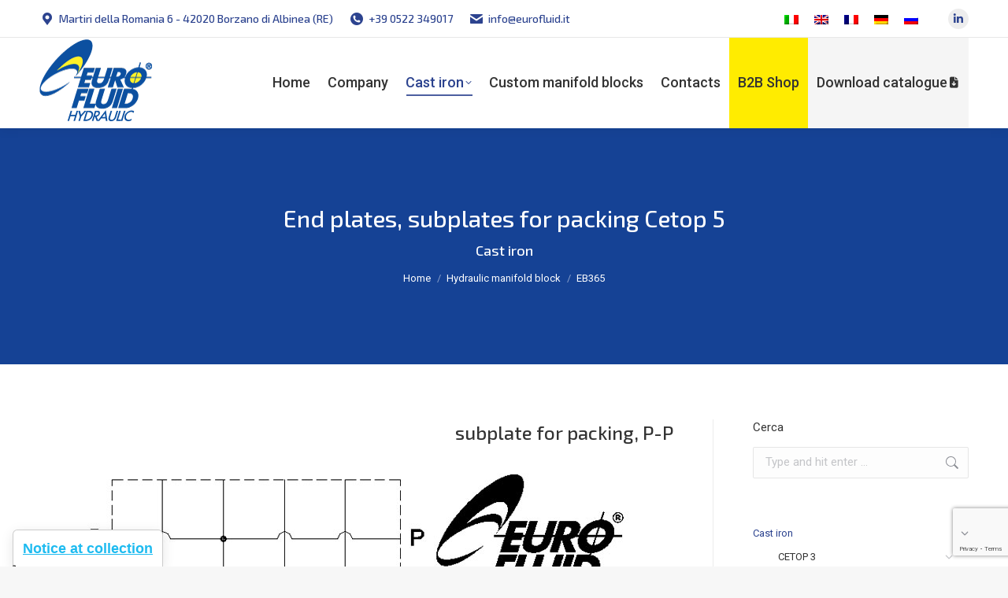

--- FILE ---
content_type: text/html; charset=UTF-8
request_url: https://www.eurofluid.it/en/hydraulic-manifold-block/eb365/
body_size: 105693
content:
<!DOCTYPE html>
<!--[if !(IE 6) | !(IE 7) | !(IE 8)  ]><!-->
<html lang="en-US" class="no-js">
<!--<![endif]-->
<head>
	<meta charset="UTF-8" />
				<meta name="viewport" content="width=device-width, initial-scale=1, maximum-scale=1, user-scalable=0"/>
			<meta name="theme-color" content="#2c438f"/>	<link rel="profile" href="https://gmpg.org/xfn/11" />
				<script type="text/javascript" class="_iub_cs_skip">
				var _iub = _iub || {};
				_iub.csConfiguration = _iub.csConfiguration || {};
				_iub.csConfiguration.siteId = "1240470";
				_iub.csConfiguration.cookiePolicyId = "26618181";
			</script>
			<script class="_iub_cs_skip" src="https://cs.iubenda.com/autoblocking/1240470.js"></script>
			<meta name='robots' content='index, follow, max-image-preview:large, max-snippet:-1, max-video-preview:-1' />
<link rel="alternate" hreflang="it" href="https://www.eurofluid.it/hydraulic-manifold-block/eb365/" />
<link rel="alternate" hreflang="en" href="https://www.eurofluid.it/en/hydraulic-manifold-block/eb365/" />
<link rel="alternate" hreflang="fr" href="https://www.eurofluid.it/fr/hydraulic-manifold-block/eb365/" />
<link rel="alternate" hreflang="de" href="https://www.eurofluid.it/de/hydraulic-manifold-block/eb365/" />
<link rel="alternate" hreflang="ru" href="https://www.eurofluid.it/ru/hydraulic-manifold-block/eb365/" />
<link rel="alternate" hreflang="x-default" href="https://www.eurofluid.it/hydraulic-manifold-block/eb365/" />

	<!-- This site is optimized with the Yoast SEO plugin v26.0 - https://yoast.com/wordpress/plugins/seo/ -->
	<title>EB365 - Eurofluid Hydraulic | Hydraulic manifold blocks</title>
	<link rel="canonical" href="https://www.eurofluid.it/en/hydraulic-manifold-block/eb365/" />
	<meta property="og:locale" content="en_US" />
	<meta property="og:type" content="article" />
	<meta property="og:title" content="EB365 - Eurofluid Hydraulic | Hydraulic manifold blocks" />
	<meta property="og:description" content="subplate for packing, P-P Download data sheet" />
	<meta property="og:url" content="https://www.eurofluid.it/en/hydraulic-manifold-block/eb365/" />
	<meta property="og:site_name" content="Eurofluid Hydraulic | Hydraulic manifold blocks" />
	<meta property="og:image" content="https://www.eurofluid.it/wp-content/uploads/2021/03/88-EB365.jpg" />
	<meta name="twitter:card" content="summary_large_image" />
	<script type="application/ld+json" class="yoast-schema-graph">{"@context":"https://schema.org","@graph":[{"@type":"WebPage","@id":"https://www.eurofluid.it/en/hydraulic-manifold-block/eb365/","url":"https://www.eurofluid.it/en/hydraulic-manifold-block/eb365/","name":"EB365 - Eurofluid Hydraulic | Hydraulic manifold blocks","isPartOf":{"@id":"https://www.eurofluid.it/#website"},"primaryImageOfPage":{"@id":"https://www.eurofluid.it/en/hydraulic-manifold-block/eb365/#primaryimage"},"image":{"@id":"https://www.eurofluid.it/en/hydraulic-manifold-block/eb365/#primaryimage"},"thumbnailUrl":"https://www.eurofluid.it/wp-content/uploads/2021/03/88-EB365.jpg","datePublished":"2021-04-01T15:13:41+00:00","breadcrumb":{"@id":"https://www.eurofluid.it/en/hydraulic-manifold-block/eb365/#breadcrumb"},"inLanguage":"en-US","potentialAction":[{"@type":"ReadAction","target":["https://www.eurofluid.it/en/hydraulic-manifold-block/eb365/"]}]},{"@type":"ImageObject","inLanguage":"en-US","@id":"https://www.eurofluid.it/en/hydraulic-manifold-block/eb365/#primaryimage","url":"https://www.eurofluid.it/wp-content/uploads/2021/03/88-EB365.jpg","contentUrl":"https://www.eurofluid.it/wp-content/uploads/2021/03/88-EB365.jpg"},{"@type":"BreadcrumbList","@id":"https://www.eurofluid.it/en/hydraulic-manifold-block/eb365/#breadcrumb","itemListElement":[{"@type":"ListItem","position":1,"name":"Home","item":"https://www.eurofluid.it/en/"},{"@type":"ListItem","position":2,"name":"Портфолио","item":"https://www.eurofluid.it/ru/hydraulic-manifold-block/"},{"@type":"ListItem","position":3,"name":"EB365"}]},{"@type":"WebSite","@id":"https://www.eurofluid.it/#website","url":"https://www.eurofluid.it/","name":"Eurofluid Hydraulic | Hydraulic manifold blocks","description":"","publisher":{"@id":"https://www.eurofluid.it/#organization"},"potentialAction":[{"@type":"SearchAction","target":{"@type":"EntryPoint","urlTemplate":"https://www.eurofluid.it/?s={search_term_string}"},"query-input":{"@type":"PropertyValueSpecification","valueRequired":true,"valueName":"search_term_string"}}],"inLanguage":"en-US"},{"@type":"Organization","@id":"https://www.eurofluid.it/#organization","name":"Eurofluid Hydraulic","url":"https://www.eurofluid.it/","logo":{"@type":"ImageObject","inLanguage":"en-US","@id":"https://www.eurofluid.it/#/schema/logo/image/","url":"https://www.eurofluid.it/wp-content/uploads/2021/05/logo_eurofluid_hydraulic-reggio-emilia-1.png","contentUrl":"https://www.eurofluid.it/wp-content/uploads/2021/05/logo_eurofluid_hydraulic-reggio-emilia-1.png","width":143,"height":105,"caption":"Eurofluid Hydraulic"},"image":{"@id":"https://www.eurofluid.it/#/schema/logo/image/"}}]}</script>
	<!-- / Yoast SEO plugin. -->


<link rel='dns-prefetch' href='//cdn.iubenda.com' />
<link rel='dns-prefetch' href='//fonts.googleapis.com' />
<link rel="alternate" type="application/rss+xml" title="Eurofluid Hydraulic | Hydraulic manifold blocks &raquo; Feed" href="https://www.eurofluid.it/en/feed/" />
<link rel="alternate" type="application/rss+xml" title="Eurofluid Hydraulic | Hydraulic manifold blocks &raquo; Comments Feed" href="https://www.eurofluid.it/en/comments/feed/" />
<link rel="alternate" type="application/rss+xml" title="Eurofluid Hydraulic | Hydraulic manifold blocks &raquo; EB365 Comments Feed" href="https://www.eurofluid.it/en/hydraulic-manifold-block/eb365/feed/" />
<link rel="alternate" title="oEmbed (JSON)" type="application/json+oembed" href="https://www.eurofluid.it/en/wp-json/oembed/1.0/embed?url=https%3A%2F%2Fwww.eurofluid.it%2Fen%2Fhydraulic-manifold-block%2Feb365%2F" />
<link rel="alternate" title="oEmbed (XML)" type="text/xml+oembed" href="https://www.eurofluid.it/en/wp-json/oembed/1.0/embed?url=https%3A%2F%2Fwww.eurofluid.it%2Fen%2Fhydraulic-manifold-block%2Feb365%2F&#038;format=xml" />
<style id='wp-img-auto-sizes-contain-inline-css'>
img:is([sizes=auto i],[sizes^="auto," i]){contain-intrinsic-size:3000px 1500px}
/*# sourceURL=wp-img-auto-sizes-contain-inline-css */
</style>
<style id='wp-emoji-styles-inline-css'>

	img.wp-smiley, img.emoji {
		display: inline !important;
		border: none !important;
		box-shadow: none !important;
		height: 1em !important;
		width: 1em !important;
		margin: 0 0.07em !important;
		vertical-align: -0.1em !important;
		background: none !important;
		padding: 0 !important;
	}
/*# sourceURL=wp-emoji-styles-inline-css */
</style>
<style id='classic-theme-styles-inline-css'>
/*! This file is auto-generated */
.wp-block-button__link{color:#fff;background-color:#32373c;border-radius:9999px;box-shadow:none;text-decoration:none;padding:calc(.667em + 2px) calc(1.333em + 2px);font-size:1.125em}.wp-block-file__button{background:#32373c;color:#fff;text-decoration:none}
/*# sourceURL=/wp-includes/css/classic-themes.min.css */
</style>
<link rel='stylesheet' id='contact-form-7-css' href='https://www.eurofluid.it/wp-content/plugins/contact-form-7/includes/css/styles.css?ver=6.1.2' media='all' />
<link rel='stylesheet' id='prefix-style-css' href='https://www.eurofluid.it/wp-content/plugins/wp-stl-shortcode/css/stlstyle.css?ver=6.9' media='all' />
<link rel='stylesheet' id='wpml-legacy-horizontal-list-0-css' href='https://www.eurofluid.it/wp-content/plugins/sitepress-multilingual-cms/templates/language-switchers/legacy-list-horizontal/style.min.css?ver=1' media='all' />
<link rel='stylesheet' id='the7-font-css' href='https://www.eurofluid.it/wp-content/themes/dt-the7/fonts/icomoon-the7-font/icomoon-the7-font.min.css?ver=12.9.1' media='all' />
<link rel='stylesheet' id='the7-awesome-fonts-css' href='https://www.eurofluid.it/wp-content/themes/dt-the7/fonts/FontAwesome/css/all.min.css?ver=12.9.1' media='all' />
<link rel='stylesheet' id='dt-web-fonts-css' href='https://fonts.googleapis.com/css?family=Exo+2:300,400,500,600,700%7CRoboto:400,500,600,700' media='all' />
<link rel='stylesheet' id='dt-main-css' href='https://www.eurofluid.it/wp-content/themes/dt-the7/css/main.min.css?ver=12.9.1' media='all' />
<style id='dt-main-inline-css'>
body #load {
  display: block;
  height: 100%;
  overflow: hidden;
  position: fixed;
  width: 100%;
  z-index: 9901;
  opacity: 1;
  visibility: visible;
  transition: all .35s ease-out;
}
.load-wrap {
  width: 100%;
  height: 100%;
  background-position: center center;
  background-repeat: no-repeat;
  text-align: center;
  display: -ms-flexbox;
  display: -ms-flex;
  display: flex;
  -ms-align-items: center;
  -ms-flex-align: center;
  align-items: center;
  -ms-flex-flow: column wrap;
  flex-flow: column wrap;
  -ms-flex-pack: center;
  -ms-justify-content: center;
  justify-content: center;
}
.load-wrap > svg {
  position: absolute;
  top: 50%;
  left: 50%;
  transform: translate(-50%,-50%);
}
#load {
  background: var(--the7-elementor-beautiful-loading-bg,#2c438f);
  --the7-beautiful-spinner-color2: var(--the7-beautiful-spinner-color,#ffec00);
}

/*# sourceURL=dt-main-inline-css */
</style>
<link rel='stylesheet' id='the7-custom-scrollbar-css' href='https://www.eurofluid.it/wp-content/themes/dt-the7/lib/custom-scrollbar/custom-scrollbar.min.css?ver=12.9.1' media='all' />
<link rel='stylesheet' id='the7-wpbakery-css' href='https://www.eurofluid.it/wp-content/themes/dt-the7/css/wpbakery.min.css?ver=12.9.1' media='all' />
<link rel='stylesheet' id='the7-core-css' href='https://www.eurofluid.it/wp-content/plugins/dt-the7-core/assets/css/post-type.min.css?ver=2.7.12' media='all' />
<link rel='stylesheet' id='the7-css-vars-css' href='https://www.eurofluid.it/wp-content/uploads/the7-css/css-vars.css?ver=b5017aa65d4b' media='all' />
<link rel='stylesheet' id='dt-custom-css' href='https://www.eurofluid.it/wp-content/uploads/the7-css/custom.css?ver=b5017aa65d4b' media='all' />
<link rel='stylesheet' id='dt-media-css' href='https://www.eurofluid.it/wp-content/uploads/the7-css/media.css?ver=b5017aa65d4b' media='all' />
<link rel='stylesheet' id='the7-mega-menu-css' href='https://www.eurofluid.it/wp-content/uploads/the7-css/mega-menu.css?ver=b5017aa65d4b' media='all' />
<link rel='stylesheet' id='the7-elements-albums-portfolio-css' href='https://www.eurofluid.it/wp-content/uploads/the7-css/the7-elements-albums-portfolio.css?ver=b5017aa65d4b' media='all' />
<link rel='stylesheet' id='the7-elements-css' href='https://www.eurofluid.it/wp-content/uploads/the7-css/post-type-dynamic.css?ver=b5017aa65d4b' media='all' />
<link rel='stylesheet' id='style-css' href='https://www.eurofluid.it/wp-content/themes/dt-the7-child/style.css?ver=12.9.1' media='all' />
<script src="https://www.eurofluid.it/wp-includes/js/jquery/jquery.min.js?ver=3.7.1" id="jquery-core-js"></script>
<script src="https://www.eurofluid.it/wp-includes/js/jquery/jquery-migrate.min.js?ver=3.4.1" id="jquery-migrate-js"></script>

<script  type="text/javascript" class=" _iub_cs_skip" id="iubenda-head-inline-scripts-0">
var _iub = _iub || [];
_iub.csConfiguration = {"askConsentAtCookiePolicyUpdate":true,"countryDetection":true,"enableFadp":true,"enableLgpd":true,"enableUspr":true,"floatingPreferencesButtonDisplay":"anchored-bottom-left","perPurposeConsent":true,"siteId":1240470,"usPreferencesWidgetDisplay":"anchored-bottom-left","cookiePolicyId":26618181,"banner":{"acceptButtonDisplay":true,"closeButtonRejects":true,"customizeButtonDisplay":true,"logo":"https://www.eurofluid.it/wp-content/uploads/2021/05/logo_eurofluid_hydraulic_footer-1.png","position":"float-bottom-left"}};
_iub.csLangConfiguration = {"it":{"cookiePolicyId":26618181},"en":{"cookiePolicyId":76536750},"fr":{"cookiePolicyId":49898932},"de":{"cookiePolicyId":37992010},"ru":{"cookiePolicyId":53166294}};

//# sourceURL=iubenda-head-inline-scripts-0
</script>
<script  type="text/javascript" class=" _iub_cs_skip" src="//cdn.iubenda.com/cs/gpp/stub.js?ver=3.12.4" id="iubenda-head-scripts-1-js"></script>
<script  type="text/javascript" charset="UTF-8" async="" class=" _iub_cs_skip" src="//cdn.iubenda.com/cs/iubenda_cs.js?ver=3.12.4" id="iubenda-head-scripts-2-js"></script>
<script id="wpml-cookie-js-extra">
var wpml_cookies = {"wp-wpml_current_language":{"value":"en","expires":1,"path":"/"}};
var wpml_cookies = {"wp-wpml_current_language":{"value":"en","expires":1,"path":"/"}};
//# sourceURL=wpml-cookie-js-extra
</script>
<script src="https://www.eurofluid.it/wp-content/plugins/sitepress-multilingual-cms/res/js/cookies/language-cookie.js?ver=482900" id="wpml-cookie-js" defer data-wp-strategy="defer"></script>
<script src="https://www.eurofluid.it/wp-content/plugins/wp-stl-shortcode/js/jsc3d.js?ver=6.9" id="jsc3d-js"></script>
<script src="https://www.eurofluid.it/wp-content/plugins/wp-stl-shortcode/js/jsc3d.touch.js?ver=6.9" id="jsc3dTouch-js"></script>
<script id="dt-above-fold-js-extra">
var dtLocal = {"themeUrl":"https://www.eurofluid.it/wp-content/themes/dt-the7","passText":"To view this protected post, enter the password below:","moreButtonText":{"loading":"Loading...","loadMore":"Load more"},"postID":"1287","ajaxurl":"https://www.eurofluid.it/wp-admin/admin-ajax.php","REST":{"baseUrl":"https://www.eurofluid.it/en/wp-json/the7/v1","endpoints":{"sendMail":"/send-mail"}},"contactMessages":{"required":"One or more fields have an error. Please check and try again.","terms":"Please accept the privacy policy.","fillTheCaptchaError":"Please, fill the captcha."},"captchaSiteKey":"","ajaxNonce":"f28fdbd58f","pageData":"","themeSettings":{"smoothScroll":"off","lazyLoading":false,"desktopHeader":{"height":115},"ToggleCaptionEnabled":"disabled","ToggleCaption":"Navigazione","floatingHeader":{"showAfter":94,"showMenu":true,"height":66,"logo":{"showLogo":true,"html":"\u003Cimg class=\" preload-me\" src=\"https://www.eurofluid.it/wp-content/uploads/2021/05/logo_eurofluid_hydraulic_floating_2021-1.png\" srcset=\"https://www.eurofluid.it/wp-content/uploads/2021/05/logo_eurofluid_hydraulic_floating_2021-1.png 76w\" width=\"76\" height=\"55\"   sizes=\"76px\" alt=\"Eurofluid Hydraulic | Hydraulic manifold blocks\" /\u003E","url":"https://www.eurofluid.it/en/"}},"topLine":{"floatingTopLine":{"logo":{"showLogo":false,"html":""}}},"mobileHeader":{"firstSwitchPoint":992,"secondSwitchPoint":778,"firstSwitchPointHeight":60,"secondSwitchPointHeight":60,"mobileToggleCaptionEnabled":"disabled","mobileToggleCaption":"Menu"},"stickyMobileHeaderFirstSwitch":{"logo":{"html":"\u003Cimg class=\" preload-me\" src=\"https://www.eurofluid.it/wp-content/uploads/2021/05/logo_eurofluid_hydraulic-reggio-emilia-1.png\" srcset=\"https://www.eurofluid.it/wp-content/uploads/2021/05/logo_eurofluid_hydraulic-reggio-emilia-1.png 143w\" width=\"143\" height=\"105\"   sizes=\"143px\" alt=\"Eurofluid Hydraulic | Hydraulic manifold blocks\" /\u003E"}},"stickyMobileHeaderSecondSwitch":{"logo":{"html":"\u003Cimg class=\" preload-me\" src=\"https://www.eurofluid.it/wp-content/uploads/2021/05/logo_eurofluid_hydraulic-reggio-emilia-1.png\" srcset=\"https://www.eurofluid.it/wp-content/uploads/2021/05/logo_eurofluid_hydraulic-reggio-emilia-1.png 143w\" width=\"143\" height=\"105\"   sizes=\"143px\" alt=\"Eurofluid Hydraulic | Hydraulic manifold blocks\" /\u003E"}},"sidebar":{"switchPoint":992},"boxedWidth":"1280px"},"VCMobileScreenWidth":"768"};
var dtShare = {"shareButtonText":{"facebook":"Share on Facebook","twitter":"Share on X","pinterest":"Pin it","linkedin":"Share on Linkedin","whatsapp":"Share on Whatsapp"},"overlayOpacity":"85"};
//# sourceURL=dt-above-fold-js-extra
</script>
<script src="https://www.eurofluid.it/wp-content/themes/dt-the7/js/above-the-fold.min.js?ver=12.9.1" id="dt-above-fold-js"></script>
<script></script><link rel="https://api.w.org/" href="https://www.eurofluid.it/en/wp-json/" /><link rel="alternate" title="JSON" type="application/json" href="https://www.eurofluid.it/en/wp-json/wp/v2/dt_portfolio/1287" /><link rel="EditURI" type="application/rsd+xml" title="RSD" href="https://www.eurofluid.it/xmlrpc.php?rsd" />
<meta name="generator" content="WordPress 6.9" />
<link rel='shortlink' href='https://www.eurofluid.it/en/?p=1287' />
<meta name="generator" content="WPML ver:4.8.2 stt:1,4,3,27,45;" />

		<!-- GA Google Analytics @ https://m0n.co/ga -->
		<script async src="https://www.googletagmanager.com/gtag/js?id=G-E6VDVB5ZKY"></script>
		<script>
			window.dataLayer = window.dataLayer || [];
			function gtag(){dataLayer.push(arguments);}
			gtag('js', new Date());
			gtag('config', 'G-E6VDVB5ZKY');
		</script>

	<link rel="pingback" href="https://www.eurofluid.it/xmlrpc.php">
<meta name="generator" content="Powered by WPBakery Page Builder - drag and drop page builder for WordPress."/>
<meta name="generator" content="Powered by Slider Revolution 6.7.37 - responsive, Mobile-Friendly Slider Plugin for WordPress with comfortable drag and drop interface." />
<script type="text/javascript" id="the7-loader-script">
document.addEventListener("DOMContentLoaded", function(event) {
	var load = document.getElementById("load");
	if(!load.classList.contains('loader-removed')){
		var removeLoading = setTimeout(function() {
			load.className += " loader-removed";
		}, 300);
	}
});
</script>
		<link rel="icon" href="https://www.eurofluid.it/wp-content/uploads/2021/03/favicon.png" type="image/png" sizes="16x16"/><script>function setREVStartSize(e){
			//window.requestAnimationFrame(function() {
				window.RSIW = window.RSIW===undefined ? window.innerWidth : window.RSIW;
				window.RSIH = window.RSIH===undefined ? window.innerHeight : window.RSIH;
				try {
					var pw = document.getElementById(e.c).parentNode.offsetWidth,
						newh;
					pw = pw===0 || isNaN(pw) || (e.l=="fullwidth" || e.layout=="fullwidth") ? window.RSIW : pw;
					e.tabw = e.tabw===undefined ? 0 : parseInt(e.tabw);
					e.thumbw = e.thumbw===undefined ? 0 : parseInt(e.thumbw);
					e.tabh = e.tabh===undefined ? 0 : parseInt(e.tabh);
					e.thumbh = e.thumbh===undefined ? 0 : parseInt(e.thumbh);
					e.tabhide = e.tabhide===undefined ? 0 : parseInt(e.tabhide);
					e.thumbhide = e.thumbhide===undefined ? 0 : parseInt(e.thumbhide);
					e.mh = e.mh===undefined || e.mh=="" || e.mh==="auto" ? 0 : parseInt(e.mh,0);
					if(e.layout==="fullscreen" || e.l==="fullscreen")
						newh = Math.max(e.mh,window.RSIH);
					else{
						e.gw = Array.isArray(e.gw) ? e.gw : [e.gw];
						for (var i in e.rl) if (e.gw[i]===undefined || e.gw[i]===0) e.gw[i] = e.gw[i-1];
						e.gh = e.el===undefined || e.el==="" || (Array.isArray(e.el) && e.el.length==0)? e.gh : e.el;
						e.gh = Array.isArray(e.gh) ? e.gh : [e.gh];
						for (var i in e.rl) if (e.gh[i]===undefined || e.gh[i]===0) e.gh[i] = e.gh[i-1];
											
						var nl = new Array(e.rl.length),
							ix = 0,
							sl;
						e.tabw = e.tabhide>=pw ? 0 : e.tabw;
						e.thumbw = e.thumbhide>=pw ? 0 : e.thumbw;
						e.tabh = e.tabhide>=pw ? 0 : e.tabh;
						e.thumbh = e.thumbhide>=pw ? 0 : e.thumbh;
						for (var i in e.rl) nl[i] = e.rl[i]<window.RSIW ? 0 : e.rl[i];
						sl = nl[0];
						for (var i in nl) if (sl>nl[i] && nl[i]>0) { sl = nl[i]; ix=i;}
						var m = pw>(e.gw[ix]+e.tabw+e.thumbw) ? 1 : (pw-(e.tabw+e.thumbw)) / (e.gw[ix]);
						newh =  (e.gh[ix] * m) + (e.tabh + e.thumbh);
					}
					var el = document.getElementById(e.c);
					if (el!==null && el) el.style.height = newh+"px";
					el = document.getElementById(e.c+"_wrapper");
					if (el!==null && el) {
						el.style.height = newh+"px";
						el.style.display = "block";
					}
				} catch(e){
					console.log("Failure at Presize of Slider:" + e)
				}
			//});
		  };</script>
<noscript><style> .wpb_animate_when_almost_visible { opacity: 1; }</style></noscript><style id='global-styles-inline-css'>
:root{--wp--preset--aspect-ratio--square: 1;--wp--preset--aspect-ratio--4-3: 4/3;--wp--preset--aspect-ratio--3-4: 3/4;--wp--preset--aspect-ratio--3-2: 3/2;--wp--preset--aspect-ratio--2-3: 2/3;--wp--preset--aspect-ratio--16-9: 16/9;--wp--preset--aspect-ratio--9-16: 9/16;--wp--preset--color--black: #000000;--wp--preset--color--cyan-bluish-gray: #abb8c3;--wp--preset--color--white: #FFF;--wp--preset--color--pale-pink: #f78da7;--wp--preset--color--vivid-red: #cf2e2e;--wp--preset--color--luminous-vivid-orange: #ff6900;--wp--preset--color--luminous-vivid-amber: #fcb900;--wp--preset--color--light-green-cyan: #7bdcb5;--wp--preset--color--vivid-green-cyan: #00d084;--wp--preset--color--pale-cyan-blue: #8ed1fc;--wp--preset--color--vivid-cyan-blue: #0693e3;--wp--preset--color--vivid-purple: #9b51e0;--wp--preset--color--accent: #2c438f;--wp--preset--color--dark-gray: #111;--wp--preset--color--light-gray: #767676;--wp--preset--gradient--vivid-cyan-blue-to-vivid-purple: linear-gradient(135deg,rgb(6,147,227) 0%,rgb(155,81,224) 100%);--wp--preset--gradient--light-green-cyan-to-vivid-green-cyan: linear-gradient(135deg,rgb(122,220,180) 0%,rgb(0,208,130) 100%);--wp--preset--gradient--luminous-vivid-amber-to-luminous-vivid-orange: linear-gradient(135deg,rgb(252,185,0) 0%,rgb(255,105,0) 100%);--wp--preset--gradient--luminous-vivid-orange-to-vivid-red: linear-gradient(135deg,rgb(255,105,0) 0%,rgb(207,46,46) 100%);--wp--preset--gradient--very-light-gray-to-cyan-bluish-gray: linear-gradient(135deg,rgb(238,238,238) 0%,rgb(169,184,195) 100%);--wp--preset--gradient--cool-to-warm-spectrum: linear-gradient(135deg,rgb(74,234,220) 0%,rgb(151,120,209) 20%,rgb(207,42,186) 40%,rgb(238,44,130) 60%,rgb(251,105,98) 80%,rgb(254,248,76) 100%);--wp--preset--gradient--blush-light-purple: linear-gradient(135deg,rgb(255,206,236) 0%,rgb(152,150,240) 100%);--wp--preset--gradient--blush-bordeaux: linear-gradient(135deg,rgb(254,205,165) 0%,rgb(254,45,45) 50%,rgb(107,0,62) 100%);--wp--preset--gradient--luminous-dusk: linear-gradient(135deg,rgb(255,203,112) 0%,rgb(199,81,192) 50%,rgb(65,88,208) 100%);--wp--preset--gradient--pale-ocean: linear-gradient(135deg,rgb(255,245,203) 0%,rgb(182,227,212) 50%,rgb(51,167,181) 100%);--wp--preset--gradient--electric-grass: linear-gradient(135deg,rgb(202,248,128) 0%,rgb(113,206,126) 100%);--wp--preset--gradient--midnight: linear-gradient(135deg,rgb(2,3,129) 0%,rgb(40,116,252) 100%);--wp--preset--font-size--small: 13px;--wp--preset--font-size--medium: 20px;--wp--preset--font-size--large: 36px;--wp--preset--font-size--x-large: 42px;--wp--preset--spacing--20: 0.44rem;--wp--preset--spacing--30: 0.67rem;--wp--preset--spacing--40: 1rem;--wp--preset--spacing--50: 1.5rem;--wp--preset--spacing--60: 2.25rem;--wp--preset--spacing--70: 3.38rem;--wp--preset--spacing--80: 5.06rem;--wp--preset--shadow--natural: 6px 6px 9px rgba(0, 0, 0, 0.2);--wp--preset--shadow--deep: 12px 12px 50px rgba(0, 0, 0, 0.4);--wp--preset--shadow--sharp: 6px 6px 0px rgba(0, 0, 0, 0.2);--wp--preset--shadow--outlined: 6px 6px 0px -3px rgb(255, 255, 255), 6px 6px rgb(0, 0, 0);--wp--preset--shadow--crisp: 6px 6px 0px rgb(0, 0, 0);}:where(.is-layout-flex){gap: 0.5em;}:where(.is-layout-grid){gap: 0.5em;}body .is-layout-flex{display: flex;}.is-layout-flex{flex-wrap: wrap;align-items: center;}.is-layout-flex > :is(*, div){margin: 0;}body .is-layout-grid{display: grid;}.is-layout-grid > :is(*, div){margin: 0;}:where(.wp-block-columns.is-layout-flex){gap: 2em;}:where(.wp-block-columns.is-layout-grid){gap: 2em;}:where(.wp-block-post-template.is-layout-flex){gap: 1.25em;}:where(.wp-block-post-template.is-layout-grid){gap: 1.25em;}.has-black-color{color: var(--wp--preset--color--black) !important;}.has-cyan-bluish-gray-color{color: var(--wp--preset--color--cyan-bluish-gray) !important;}.has-white-color{color: var(--wp--preset--color--white) !important;}.has-pale-pink-color{color: var(--wp--preset--color--pale-pink) !important;}.has-vivid-red-color{color: var(--wp--preset--color--vivid-red) !important;}.has-luminous-vivid-orange-color{color: var(--wp--preset--color--luminous-vivid-orange) !important;}.has-luminous-vivid-amber-color{color: var(--wp--preset--color--luminous-vivid-amber) !important;}.has-light-green-cyan-color{color: var(--wp--preset--color--light-green-cyan) !important;}.has-vivid-green-cyan-color{color: var(--wp--preset--color--vivid-green-cyan) !important;}.has-pale-cyan-blue-color{color: var(--wp--preset--color--pale-cyan-blue) !important;}.has-vivid-cyan-blue-color{color: var(--wp--preset--color--vivid-cyan-blue) !important;}.has-vivid-purple-color{color: var(--wp--preset--color--vivid-purple) !important;}.has-black-background-color{background-color: var(--wp--preset--color--black) !important;}.has-cyan-bluish-gray-background-color{background-color: var(--wp--preset--color--cyan-bluish-gray) !important;}.has-white-background-color{background-color: var(--wp--preset--color--white) !important;}.has-pale-pink-background-color{background-color: var(--wp--preset--color--pale-pink) !important;}.has-vivid-red-background-color{background-color: var(--wp--preset--color--vivid-red) !important;}.has-luminous-vivid-orange-background-color{background-color: var(--wp--preset--color--luminous-vivid-orange) !important;}.has-luminous-vivid-amber-background-color{background-color: var(--wp--preset--color--luminous-vivid-amber) !important;}.has-light-green-cyan-background-color{background-color: var(--wp--preset--color--light-green-cyan) !important;}.has-vivid-green-cyan-background-color{background-color: var(--wp--preset--color--vivid-green-cyan) !important;}.has-pale-cyan-blue-background-color{background-color: var(--wp--preset--color--pale-cyan-blue) !important;}.has-vivid-cyan-blue-background-color{background-color: var(--wp--preset--color--vivid-cyan-blue) !important;}.has-vivid-purple-background-color{background-color: var(--wp--preset--color--vivid-purple) !important;}.has-black-border-color{border-color: var(--wp--preset--color--black) !important;}.has-cyan-bluish-gray-border-color{border-color: var(--wp--preset--color--cyan-bluish-gray) !important;}.has-white-border-color{border-color: var(--wp--preset--color--white) !important;}.has-pale-pink-border-color{border-color: var(--wp--preset--color--pale-pink) !important;}.has-vivid-red-border-color{border-color: var(--wp--preset--color--vivid-red) !important;}.has-luminous-vivid-orange-border-color{border-color: var(--wp--preset--color--luminous-vivid-orange) !important;}.has-luminous-vivid-amber-border-color{border-color: var(--wp--preset--color--luminous-vivid-amber) !important;}.has-light-green-cyan-border-color{border-color: var(--wp--preset--color--light-green-cyan) !important;}.has-vivid-green-cyan-border-color{border-color: var(--wp--preset--color--vivid-green-cyan) !important;}.has-pale-cyan-blue-border-color{border-color: var(--wp--preset--color--pale-cyan-blue) !important;}.has-vivid-cyan-blue-border-color{border-color: var(--wp--preset--color--vivid-cyan-blue) !important;}.has-vivid-purple-border-color{border-color: var(--wp--preset--color--vivid-purple) !important;}.has-vivid-cyan-blue-to-vivid-purple-gradient-background{background: var(--wp--preset--gradient--vivid-cyan-blue-to-vivid-purple) !important;}.has-light-green-cyan-to-vivid-green-cyan-gradient-background{background: var(--wp--preset--gradient--light-green-cyan-to-vivid-green-cyan) !important;}.has-luminous-vivid-amber-to-luminous-vivid-orange-gradient-background{background: var(--wp--preset--gradient--luminous-vivid-amber-to-luminous-vivid-orange) !important;}.has-luminous-vivid-orange-to-vivid-red-gradient-background{background: var(--wp--preset--gradient--luminous-vivid-orange-to-vivid-red) !important;}.has-very-light-gray-to-cyan-bluish-gray-gradient-background{background: var(--wp--preset--gradient--very-light-gray-to-cyan-bluish-gray) !important;}.has-cool-to-warm-spectrum-gradient-background{background: var(--wp--preset--gradient--cool-to-warm-spectrum) !important;}.has-blush-light-purple-gradient-background{background: var(--wp--preset--gradient--blush-light-purple) !important;}.has-blush-bordeaux-gradient-background{background: var(--wp--preset--gradient--blush-bordeaux) !important;}.has-luminous-dusk-gradient-background{background: var(--wp--preset--gradient--luminous-dusk) !important;}.has-pale-ocean-gradient-background{background: var(--wp--preset--gradient--pale-ocean) !important;}.has-electric-grass-gradient-background{background: var(--wp--preset--gradient--electric-grass) !important;}.has-midnight-gradient-background{background: var(--wp--preset--gradient--midnight) !important;}.has-small-font-size{font-size: var(--wp--preset--font-size--small) !important;}.has-medium-font-size{font-size: var(--wp--preset--font-size--medium) !important;}.has-large-font-size{font-size: var(--wp--preset--font-size--large) !important;}.has-x-large-font-size{font-size: var(--wp--preset--font-size--x-large) !important;}
/*# sourceURL=global-styles-inline-css */
</style>
<link rel='stylesheet' id='js_composer_front-css' href='https://www.eurofluid.it/wp-content/plugins/js_composer/assets/css/js_composer.min.css?ver=8.6.1' media='all' />
<link rel='stylesheet' id='rs-plugin-settings-css' href='//www.eurofluid.it/wp-content/plugins/revslider/sr6/assets/css/rs6.css?ver=6.7.37' media='all' />
<style id='rs-plugin-settings-inline-css'>
#rs-demo-id {}
/*# sourceURL=rs-plugin-settings-inline-css */
</style>
</head>
<body id="the7-body" class="wp-singular dt_portfolio-template-default single single-portfolio postid-1287 wp-embed-responsive wp-theme-dt-the7 wp-child-theme-dt-the7-child the7-core-ver-2.7.12 no-comments fancy-header-on dt-responsive-on right-mobile-menu-close-icon ouside-menu-close-icon mobile-hamburger-close-bg-enable mobile-hamburger-close-bg-hover-enable  fade-medium-mobile-menu-close-icon fade-medium-menu-close-icon srcset-enabled btn-flat custom-btn-color custom-btn-hover-color phantom-sticky phantom-shadow-decoration phantom-custom-logo-on sticky-mobile-header top-header first-switch-logo-left first-switch-menu-right second-switch-logo-left second-switch-menu-right right-mobile-menu layzr-loading-on popup-message-style the7-ver-12.9.1 dt-fa-compatibility wpb-js-composer js-comp-ver-8.6.1 vc_responsive">
<!-- The7 12.9.1 -->
<div id="load" class="spinner-loader">
	<div class="load-wrap"><style type="text/css">
    [class*="the7-spinner-animate-"]{
        animation: spinner-animation 1s cubic-bezier(1,1,1,1) infinite;
        x:46.5px;
        y:40px;
        width:7px;
        height:20px;
        fill:var(--the7-beautiful-spinner-color2);
        opacity: 0.2;
    }
    .the7-spinner-animate-2{
        animation-delay: 0.083s;
    }
    .the7-spinner-animate-3{
        animation-delay: 0.166s;
    }
    .the7-spinner-animate-4{
         animation-delay: 0.25s;
    }
    .the7-spinner-animate-5{
         animation-delay: 0.33s;
    }
    .the7-spinner-animate-6{
         animation-delay: 0.416s;
    }
    .the7-spinner-animate-7{
         animation-delay: 0.5s;
    }
    .the7-spinner-animate-8{
         animation-delay: 0.58s;
    }
    .the7-spinner-animate-9{
         animation-delay: 0.666s;
    }
    .the7-spinner-animate-10{
         animation-delay: 0.75s;
    }
    .the7-spinner-animate-11{
        animation-delay: 0.83s;
    }
    .the7-spinner-animate-12{
        animation-delay: 0.916s;
    }
    @keyframes spinner-animation{
        from {
            opacity: 1;
        }
        to{
            opacity: 0;
        }
    }
</style>
<svg width="75px" height="75px" xmlns="http://www.w3.org/2000/svg" viewBox="0 0 100 100" preserveAspectRatio="xMidYMid">
	<rect class="the7-spinner-animate-1" rx="5" ry="5" transform="rotate(0 50 50) translate(0 -30)"></rect>
	<rect class="the7-spinner-animate-2" rx="5" ry="5" transform="rotate(30 50 50) translate(0 -30)"></rect>
	<rect class="the7-spinner-animate-3" rx="5" ry="5" transform="rotate(60 50 50) translate(0 -30)"></rect>
	<rect class="the7-spinner-animate-4" rx="5" ry="5" transform="rotate(90 50 50) translate(0 -30)"></rect>
	<rect class="the7-spinner-animate-5" rx="5" ry="5" transform="rotate(120 50 50) translate(0 -30)"></rect>
	<rect class="the7-spinner-animate-6" rx="5" ry="5" transform="rotate(150 50 50) translate(0 -30)"></rect>
	<rect class="the7-spinner-animate-7" rx="5" ry="5" transform="rotate(180 50 50) translate(0 -30)"></rect>
	<rect class="the7-spinner-animate-8" rx="5" ry="5" transform="rotate(210 50 50) translate(0 -30)"></rect>
	<rect class="the7-spinner-animate-9" rx="5" ry="5" transform="rotate(240 50 50) translate(0 -30)"></rect>
	<rect class="the7-spinner-animate-10" rx="5" ry="5" transform="rotate(270 50 50) translate(0 -30)"></rect>
	<rect class="the7-spinner-animate-11" rx="5" ry="5" transform="rotate(300 50 50) translate(0 -30)"></rect>
	<rect class="the7-spinner-animate-12" rx="5" ry="5" transform="rotate(330 50 50) translate(0 -30)"></rect>
</svg></div>
</div>
<div id="page" >
	<a class="skip-link screen-reader-text" href="#content">Skip to content</a>

<div class="masthead inline-header right widgets full-height shadow-decoration shadow-mobile-header-decoration small-mobile-menu-icon dt-parent-menu-clickable show-sub-menu-on-hover" >

	<div class="top-bar full-width-line top-bar-line-hide">
	<div class="top-bar-bg" ></div>
	<div class="left-widgets mini-widgets"><span class="mini-contacts phone show-on-desktop in-top-bar-left in-menu-second-switch"><i class="fa-fw icomoon-the7-font-the7-map-02"></i>Martiri della Romania 6 - 42020 Borzano di Albinea (RE)</span><span class="mini-contacts clock show-on-desktop in-top-bar-left in-menu-second-switch"><i class="fa-fw icomoon-the7-font-the7-phone-04"></i>+39 0522 349017</span><a href="info@eurofluid.it" class="mini-contacts email show-on-desktop near-logo-first-switch in-menu-second-switch"><i class="fa-fw the7-mw-icon-mail-bold"></i>info@eurofluid.it</a></div><div class="right-widgets mini-widgets"><div class="mini-wpml show-on-desktop near-logo-first-switch in-menu-second-switch">
<div class="wpml-ls-statics-shortcode_actions wpml-ls wpml-ls-legacy-list-horizontal">
	<ul role="menu"><li class="wpml-ls-slot-shortcode_actions wpml-ls-item wpml-ls-item-it wpml-ls-first-item wpml-ls-item-legacy-list-horizontal" role="none">
				<a href="https://www.eurofluid.it/hydraulic-manifold-block/eb365/" class="wpml-ls-link" role="menuitem"  aria-label="Switch to Italian" title="Switch to Italian" >
                                                        <img
            class="wpml-ls-flag"
            src="https://www.eurofluid.it/wp-content/plugins/sitepress-multilingual-cms/res/flags/it.png"
            alt="Italian"
            width=18
            height=12
    /></a>
			</li><li class="wpml-ls-slot-shortcode_actions wpml-ls-item wpml-ls-item-en wpml-ls-current-language wpml-ls-item-legacy-list-horizontal" role="none">
				<a href="https://www.eurofluid.it/en/hydraulic-manifold-block/eb365/" class="wpml-ls-link" role="menuitem" >
                                                        <img
            class="wpml-ls-flag"
            src="https://www.eurofluid.it/wp-content/plugins/sitepress-multilingual-cms/res/flags/en.png"
            alt="English"
            width=18
            height=12
    /></a>
			</li><li class="wpml-ls-slot-shortcode_actions wpml-ls-item wpml-ls-item-fr wpml-ls-item-legacy-list-horizontal" role="none">
				<a href="https://www.eurofluid.it/fr/hydraulic-manifold-block/eb365/" class="wpml-ls-link" role="menuitem"  aria-label="Switch to French" title="Switch to French" >
                                                        <img
            class="wpml-ls-flag"
            src="https://www.eurofluid.it/wp-content/plugins/sitepress-multilingual-cms/res/flags/fr.png"
            alt="French"
            width=18
            height=12
    /></a>
			</li><li class="wpml-ls-slot-shortcode_actions wpml-ls-item wpml-ls-item-de wpml-ls-item-legacy-list-horizontal" role="none">
				<a href="https://www.eurofluid.it/de/hydraulic-manifold-block/eb365/" class="wpml-ls-link" role="menuitem"  aria-label="Switch to German" title="Switch to German" >
                                                        <img
            class="wpml-ls-flag"
            src="https://www.eurofluid.it/wp-content/plugins/sitepress-multilingual-cms/res/flags/de.png"
            alt="German"
            width=18
            height=12
    /></a>
			</li><li class="wpml-ls-slot-shortcode_actions wpml-ls-item wpml-ls-item-ru wpml-ls-last-item wpml-ls-item-legacy-list-horizontal" role="none">
				<a href="https://www.eurofluid.it/ru/hydraulic-manifold-block/eb365/" class="wpml-ls-link" role="menuitem"  aria-label="Switch to Russian" title="Switch to Russian" >
                                                        <img
            class="wpml-ls-flag"
            src="https://www.eurofluid.it/wp-content/plugins/sitepress-multilingual-cms/res/flags/ru.png"
            alt="Russian"
            width=18
            height=12
    /></a>
			</li></ul>
</div>
</div><div class="soc-ico show-on-desktop in-top-bar-right in-menu-second-switch custom-bg disabled-border border-off hover-accent-bg hover-disabled-border  hover-border-off"><a title="Linkedin page opens in new window" href="https://www.linkedin.com/company/eurofluid-hydraulic-s.r.l." target="_blank" class="linkedin"><span class="soc-font-icon"></span><span class="screen-reader-text">Linkedin page opens in new window</span></a></div></div></div>

	<header class="header-bar" role="banner">

		<div class="branding">
	<div id="site-title" class="assistive-text">Eurofluid Hydraulic | Hydraulic manifold blocks</div>
	<div id="site-description" class="assistive-text"></div>
	<a class="" href="https://www.eurofluid.it/en/"><img class=" preload-me" src="https://www.eurofluid.it/wp-content/uploads/2021/05/logo_eurofluid_hydraulic-reggio-emilia-1.png" srcset="https://www.eurofluid.it/wp-content/uploads/2021/05/logo_eurofluid_hydraulic-reggio-emilia-1.png 143w" width="143" height="105"   sizes="143px" alt="Eurofluid Hydraulic | Hydraulic manifold blocks" /></a></div>

		<ul id="primary-menu" class="main-nav underline-decoration l-to-r-line level-arrows-on outside-item-remove-margin"><li class="menu-item menu-item-type-post_type menu-item-object-page menu-item-home menu-item-1159 first depth-0"><a href='https://www.eurofluid.it/en/' data-level='1'><span class="menu-item-text"><span class="menu-text">Home</span></span></a></li> <li class="menu-item menu-item-type-post_type menu-item-object-page menu-item-2363 depth-0"><a href='https://www.eurofluid.it/en/company/' data-level='1'><span class="menu-item-text"><span class="menu-text">Company</span></span></a></li> <li class="menu-item menu-item-type-custom menu-item-object-custom menu-item-has-children menu-item-2446 has-children depth-0 dt-mega-menu mega-full-width mega-column-4"><a href='#' data-level='1' aria-haspopup='true' aria-expanded='false'><span class="menu-item-text"><span class="menu-text">Cast iron</span></span></a><div class="dt-mega-menu-wrap"><ul class="sub-nav hover-style-bg level-arrows-on" role="group"><li class="menu-item menu-item-type-taxonomy menu-item-object-dt_portfolio_category menu-item-has-children menu-item-1161 first has-children depth-1 no-link dt-mega-parent wf-1-4"><a href='https://www.eurofluid.it/en/hydraulic-manifold-blocks/cast-iron/cetop-3-en/' class='not-clickable-item' data-level='2' aria-haspopup='true' aria-expanded='false'><span class="menu-item-text"><span class="menu-text">CETOP 3</span></span></a><ul class="sub-nav hover-style-bg level-arrows-on" role="group"><li class="menu-item menu-item-type-taxonomy menu-item-object-dt_portfolio_category menu-item-1162 first depth-2"><a href='https://www.eurofluid.it/en/hydraulic-manifold-blocks/cast-iron/cetop-3-en/single-subplate-cetop-3/' data-level='3'><span class="menu-item-text"><span class="menu-text">Single subplate Cetop 3</span></span></a></li> <li class="menu-item menu-item-type-taxonomy menu-item-object-dt_portfolio_category menu-item-1163 depth-2"><a href='https://www.eurofluid.it/en/hydraulic-manifold-blocks/cast-iron/cetop-3-en/monoblock-cetop-3/' data-level='3'><span class="menu-item-text"><span class="menu-text">Monoblock Cetop 3</span></span></a></li> <li class="menu-item menu-item-type-taxonomy menu-item-object-dt_portfolio_category menu-item-1164 depth-2"><a href='https://www.eurofluid.it/en/hydraulic-manifold-blocks/cast-iron/cetop-3-en/end-plates-subplates-for-packing-cetop-3/' data-level='3'><span class="menu-item-text"><span class="menu-text">End plates, Subplates for packing</span></span></a></li> <li class="menu-item menu-item-type-taxonomy menu-item-object-dt_portfolio_category menu-item-1165 depth-2"><a href='https://www.eurofluid.it/en/hydraulic-manifold-blocks/cast-iron/cetop-3-en/subplates-packing-end-plates-cetop-3/' data-level='3'><span class="menu-item-text"><span class="menu-text">Subplates, packing – end plates Cetop 3</span></span></a></li> <li class="menu-item menu-item-type-taxonomy menu-item-object-dt_portfolio_category menu-item-1166 depth-2"><a href='https://www.eurofluid.it/en/hydraulic-manifold-blocks/cast-iron/cetop-3-en/subplates-packing-end-plates-cetop-3-and-5/' data-level='3'><span class="menu-item-text"><span class="menu-text">Subplates, packing – end plates Cetop 3 and 5</span></span></a></li> </ul></li> <li class="menu-item menu-item-type-taxonomy menu-item-object-dt_portfolio_category current-dt_portfolio-ancestor menu-item-has-children menu-item-1167 has-children depth-1 no-link dt-mega-parent wf-1-4"><a href='https://www.eurofluid.it/en/hydraulic-manifold-blocks/cast-iron/cetop-5-en/' class='not-clickable-item' data-level='2' aria-haspopup='true' aria-expanded='false'><span class="menu-item-text"><span class="menu-text">CETOP 5</span></span></a><ul class="sub-nav hover-style-bg level-arrows-on" role="group"><li class="menu-item menu-item-type-taxonomy menu-item-object-dt_portfolio_category menu-item-1662 first depth-2"><a href='https://www.eurofluid.it/en/hydraulic-manifold-blocks/cast-iron/cetop-5-en/single-subplate-cetop-5/' data-level='3'><span class="menu-item-text"><span class="menu-text">Single subplate CETOP 5</span></span></a></li> <li class="menu-item menu-item-type-taxonomy menu-item-object-dt_portfolio_category menu-item-1169 depth-2"><a href='https://www.eurofluid.it/en/hydraulic-manifold-blocks/cast-iron/cetop-5-en/monoblock-cetop-5/' data-level='3'><span class="menu-item-text"><span class="menu-text">Monoblock Cetop 5</span></span></a></li> <li class="menu-item menu-item-type-taxonomy menu-item-object-dt_portfolio_category menu-item-1663 depth-2"><a href='https://www.eurofluid.it/en/hydraulic-manifold-blocks/cast-iron/cetop-5-en/reduction-plates-cetop-3-cetop-5/' data-level='3'><span class="menu-item-text"><span class="menu-text">Reduction Plates Cetop 3/Cetop 5</span></span></a></li> <li class="menu-item menu-item-type-taxonomy menu-item-object-dt_portfolio_category current-dt_portfolio-ancestor current-menu-parent current-dt_portfolio-parent menu-item-1171 act depth-2"><a href='https://www.eurofluid.it/en/hydraulic-manifold-blocks/cast-iron/cetop-5-en/end-plates-subplates-for-packing-cetop-5/' data-level='3'><span class="menu-item-text"><span class="menu-text">End plates, subplates for packing</span></span></a></li> </ul></li> <li class="menu-item menu-item-type-taxonomy menu-item-object-dt_portfolio_category menu-item-has-children menu-item-1172 has-children depth-1 no-link dt-mega-parent wf-1-4"><a href='https://www.eurofluid.it/en/hydraulic-manifold-blocks/cast-iron/cetop-7-en/' class='not-clickable-item' data-level='2' aria-haspopup='true' aria-expanded='false'><span class="menu-item-text"><span class="menu-text">CETOP 7</span></span></a><ul class="sub-nav hover-style-bg level-arrows-on" role="group"><li class="menu-item menu-item-type-taxonomy menu-item-object-dt_portfolio_category menu-item-1173 first depth-2"><a href='https://www.eurofluid.it/en/hydraulic-manifold-blocks/cast-iron/cetop-7-en/single-subplate-cetop-7/' data-level='3'><span class="menu-item-text"><span class="menu-text">Single subplate Cetop 7</span></span></a></li> <li class="menu-item menu-item-type-taxonomy menu-item-object-dt_portfolio_category menu-item-1174 depth-2"><a href='https://www.eurofluid.it/en/hydraulic-manifold-blocks/cast-iron/cetop-7-en/reduction-and-end-plates-cetop-7/' data-level='3'><span class="menu-item-text"><span class="menu-text">Reduction and End plates Cetop 7</span></span></a></li> <li class="menu-item menu-item-type-taxonomy menu-item-object-dt_portfolio_category menu-item-1175 depth-2"><a href='https://www.eurofluid.it/en/hydraulic-manifold-blocks/cast-iron/cetop-7-en/monoblock-cetop-7/' data-level='3'><span class="menu-item-text"><span class="menu-text">Monoblock Cetop 7</span></span></a></li> </ul></li> <li class="menu-item menu-item-type-taxonomy menu-item-object-dt_portfolio_category menu-item-has-children menu-item-1176 has-children depth-1 no-link dt-mega-parent wf-1-4"><a href='https://www.eurofluid.it/en/hydraulic-manifold-blocks/cast-iron/cetop-8-en/' class='not-clickable-item' data-level='2' aria-haspopup='true' aria-expanded='false'><span class="menu-item-text"><span class="menu-text">CETOP 8</span></span></a><ul class="sub-nav hover-style-bg level-arrows-on" role="group"><li class="menu-item menu-item-type-taxonomy menu-item-object-dt_portfolio_category menu-item-1177 first depth-2"><a href='https://www.eurofluid.it/en/hydraulic-manifold-blocks/cast-iron/cetop-8-en/single-subplate-cetop-8/' data-level='3'><span class="menu-item-text"><span class="menu-text">Single subplate Cetop 8</span></span></a></li> <li class="menu-item menu-item-type-taxonomy menu-item-object-dt_portfolio_category menu-item-1178 depth-2"><a href='https://www.eurofluid.it/en/hydraulic-manifold-blocks/cast-iron/cetop-8-en/monoblock-cetop-8/' data-level='3'><span class="menu-item-text"><span class="menu-text">Monoblock Cetop 8</span></span></a></li> <li class="menu-item menu-item-type-taxonomy menu-item-object-dt_portfolio_category menu-item-1179 depth-2"><a href='https://www.eurofluid.it/en/hydraulic-manifold-blocks/cast-iron/cetop-8-en/reduction-and-end-plates-cetop-8/' data-level='3'><span class="menu-item-text"><span class="menu-text">Reduction and End plates Cetop 8</span></span></a></li> </ul></li> <li class="menu-item menu-item-type-taxonomy menu-item-object-dt_portfolio_category menu-item-has-children menu-item-1180 has-children depth-1 no-link dt-mega-parent wf-1-4"><a href='https://www.eurofluid.it/en/hydraulic-manifold-blocks/cast-iron/high-low-pressure-block/' class='not-clickable-item' data-level='2' aria-haspopup='true' aria-expanded='false'><span class="menu-item-text"><span class="menu-text">HIGH/LOW PRESSURE BLOCK</span></span></a><ul class="sub-nav hover-style-bg level-arrows-on" role="group"><li class="menu-item menu-item-type-taxonomy menu-item-object-dt_portfolio_category menu-item-1181 first depth-2"><a href='https://www.eurofluid.it/en/hydraulic-manifold-blocks/cast-iron/high-low-pressure-block/high-low-pressure-block-cetop-3/' data-level='3'><span class="menu-item-text"><span class="menu-text">High/low pressure block Cetop 3</span></span></a></li> <li class="menu-item menu-item-type-taxonomy menu-item-object-dt_portfolio_category menu-item-1182 depth-2"><a href='https://www.eurofluid.it/en/hydraulic-manifold-blocks/cast-iron/high-low-pressure-block/high-low-pressure-block-cetop-5/' data-level='3'><span class="menu-item-text"><span class="menu-text">High/low pressure block Cetop 5</span></span></a></li> <li class="menu-item menu-item-type-taxonomy menu-item-object-dt_portfolio_category menu-item-1183 depth-2"><a href='https://www.eurofluid.it/en/hydraulic-manifold-blocks/cast-iron/high-low-pressure-block/high-low-pressure-block-cetop-7/' data-level='3'><span class="menu-item-text"><span class="menu-text">High/low pressure block Cetop 7</span></span></a></li> </ul></li> <li class="menu-item menu-item-type-taxonomy menu-item-object-dt_portfolio_category menu-item-has-children menu-item-1184 has-children depth-1 no-link dt-mega-parent wf-1-4"><a href='https://www.eurofluid.it/en/hydraulic-manifold-blocks/cast-iron/valves/' class='not-clickable-item' data-level='2' aria-haspopup='true' aria-expanded='false'><span class="menu-item-text"><span class="menu-text">VALVES</span></span></a><ul class="sub-nav hover-style-bg level-arrows-on" role="group"><li class="menu-item menu-item-type-taxonomy menu-item-object-dt_portfolio_category menu-item-1185 first depth-2"><a href='https://www.eurofluid.it/en/hydraulic-manifold-blocks/cast-iron/valves/modular-valves-cetop-3/' data-level='3'><span class="menu-item-text"><span class="menu-text">Modular valves Cetop 3</span></span></a></li> <li class="menu-item menu-item-type-taxonomy menu-item-object-dt_portfolio_category menu-item-1186 depth-2"><a href='https://www.eurofluid.it/en/hydraulic-manifold-blocks/cast-iron/valves/in-line-body-valves/' data-level='3'><span class="menu-item-text"><span class="menu-text">In line body valves</span></span></a></li> <li class="menu-item menu-item-type-taxonomy menu-item-object-dt_portfolio_category menu-item-1187 depth-2"><a href='https://www.eurofluid.it/en/hydraulic-manifold-blocks/cast-iron/valves/cartridge-valves/' data-level='3'><span class="menu-item-text"><span class="menu-text">Cartridge Valves</span></span></a></li> </ul></li> <li class="menu-item menu-item-type-taxonomy menu-item-object-dt_portfolio_category menu-item-has-children menu-item-1191 has-children depth-1 no-link dt-mega-parent wf-1-4"><a href='https://www.eurofluid.it/en/hydraulic-manifold-blocks/aluminium/' class='not-clickable-item' data-level='2' aria-haspopup='true' aria-expanded='false'><span class="menu-item-text"><span class="menu-text">ALUMINIUM</span></span></a><ul class="sub-nav hover-style-bg level-arrows-on" role="group"><li class="menu-item menu-item-type-taxonomy menu-item-object-dt_portfolio_category menu-item-1192 first depth-2"><a href='https://www.eurofluid.it/en/hydraulic-manifold-blocks/aluminium/aluminium-single-subplate-cetop-3/' data-level='3'><span class="menu-item-text"><span class="menu-text">Single subplate Cetop 3</span></span></a></li> <li class="menu-item menu-item-type-taxonomy menu-item-object-dt_portfolio_category menu-item-1193 depth-2"><a href='https://www.eurofluid.it/en/hydraulic-manifold-blocks/aluminium/aluminium-monoblock-cetop-3/' data-level='3'><span class="menu-item-text"><span class="menu-text">Monoblock Cetop 3</span></span></a></li> <li class="menu-item menu-item-type-taxonomy menu-item-object-dt_portfolio_category menu-item-1194 depth-2"><a href='https://www.eurofluid.it/en/hydraulic-manifold-blocks/aluminium/valve-housings-cavity-sae/' data-level='3'><span class="menu-item-text"><span class="menu-text">Valve Housings cavity SAE</span></span></a></li> </ul></li> <li class="menu-item menu-item-type-custom menu-item-object-custom menu-item-3218 depth-1 no-link dt-mega-parent wf-1-4"><a href='https://www.eurofluid.it/wp-content/uploads/2023/01/envinromental-labelling.pdf' class=' mega-menu-img mega-menu-img-left' data-level='2'><i class="fa-fw fas fa-recycle" style="margin: 0px 6px 0px 0px;" ></i><span class="menu-item-text"><span class="menu-text">Environmental labelling</span></span></a></li> </ul><ul class="sub-nav hover-style-bg level-arrows-on" role="group"><li class="vc_col-sm-offset-3 menu-item menu-item-type-taxonomy menu-item-object-dt_portfolio_category menu-item-has-children menu-item-1188 has-children depth-1 no-link dt-mega-parent wf-1-4 new-row"><a href='https://www.eurofluid.it/en/hydraulic-manifold-blocks/cast-iron/accessories/' class='not-clickable-item' data-level='2' aria-haspopup='true' aria-expanded='false'><span class="menu-item-text"><span class="menu-text">ACCESSORIES</span></span></a><ul class="sub-nav hover-style-bg level-arrows-on" role="group"><li class="menu-item menu-item-type-taxonomy menu-item-object-dt_portfolio_category menu-item-1189 first depth-2"><a href='https://www.eurofluid.it/en/hydraulic-manifold-blocks/cast-iron/accessories/filter-cartridge/' data-level='3'><span class="menu-item-text"><span class="menu-text">Filter cartridge</span></span></a></li> <li class="menu-item menu-item-type-taxonomy menu-item-object-dt_portfolio_category menu-item-1190 depth-2"><a href='https://www.eurofluid.it/en/hydraulic-manifold-blocks/cast-iron/accessories/nipplo-en/' data-level='3'><span class="menu-item-text"><span class="menu-text">Nipplo</span></span></a></li> </ul></li> </ul></div></li> <li class="menu-item menu-item-type-post_type menu-item-object-page menu-item-2366 depth-0"><a href='https://www.eurofluid.it/en/custom-manifold-blocks/' data-level='1'><span class="menu-item-text"><span class="menu-text">Custom manifold blocks</span></span></a></li> <li class="menu-item menu-item-type-post_type menu-item-object-page menu-item-1196 depth-0"><a href='https://www.eurofluid.it/en/contacts/' data-level='1'><span class="menu-item-text"><span class="menu-text">Contacts</span></span></a></li> <li class="accent-yellow menu-item menu-item-type-custom menu-item-object-custom menu-item-2583 depth-0"><a href='https://b2b.eurofluid.it/' data-level='1'><span class="menu-item-text"><span class="menu-text">B2B Shop</span></span></a></li> <li class="btn-light menu-item menu-item-type-custom menu-item-object-custom menu-item-1195 last depth-0"><a href='https://www.eurofluid.it/wp-content/uploads/2023/04/catalogo2023.pdf' target='_blank' class=' mega-menu-img mega-menu-img-right' data-level='1'><i class="fa-fw fas fa-file-download" style="margin: 0px 6px 0px 0px;" ></i><span class="menu-item-text"><span class="menu-text">Download catalogue</span></span></a></li> </ul>
		
	</header>

</div>
<div role="navigation" aria-label="Main Menu" class="dt-mobile-header mobile-menu-show-divider">
	<div class="dt-close-mobile-menu-icon" aria-label="Close" role="button" tabindex="0"><div class="close-line-wrap"><span class="close-line"></span><span class="close-line"></span><span class="close-line"></span></div></div>	<ul id="mobile-menu" class="mobile-main-nav">
		<li class="menu-item menu-item-type-custom menu-item-object-custom menu-item-has-children menu-item-3355 first has-children depth-0"><a href='#' data-level='1' aria-haspopup='true' aria-expanded='false'><span class="menu-item-text"><span class="menu-text">Cast iron</span></span></a><ul class="sub-nav hover-style-bg level-arrows-on" role="group"><li class="menu-item menu-item-type-taxonomy menu-item-object-dt_portfolio_category menu-item-has-children menu-item-3356 first has-children depth-1"><a href='https://www.eurofluid.it/en/hydraulic-manifold-blocks/cast-iron/cetop-3-en/' data-level='2' aria-haspopup='true' aria-expanded='false'><span class="menu-item-text"><span class="menu-text">CETOP 3</span></span></a><ul class="sub-nav hover-style-bg level-arrows-on" role="group"><li class="menu-item menu-item-type-taxonomy menu-item-object-dt_portfolio_category menu-item-3357 first depth-2"><a href='https://www.eurofluid.it/en/hydraulic-manifold-blocks/cast-iron/cetop-3-en/single-subplate-cetop-3/' data-level='3'><span class="menu-item-text"><span class="menu-text">Single subplate Cetop 3</span></span></a></li> <li class="menu-item menu-item-type-taxonomy menu-item-object-dt_portfolio_category menu-item-3358 depth-2"><a href='https://www.eurofluid.it/en/hydraulic-manifold-blocks/cast-iron/cetop-3-en/monoblock-cetop-3/' data-level='3'><span class="menu-item-text"><span class="menu-text">Monoblock Cetop 3</span></span></a></li> <li class="menu-item menu-item-type-taxonomy menu-item-object-dt_portfolio_category menu-item-3359 depth-2"><a href='https://www.eurofluid.it/en/hydraulic-manifold-blocks/cast-iron/cetop-3-en/end-plates-subplates-for-packing-cetop-3/' data-level='3'><span class="menu-item-text"><span class="menu-text">End plates, Subplates for packing</span></span></a></li> <li class="menu-item menu-item-type-taxonomy menu-item-object-dt_portfolio_category menu-item-3360 depth-2"><a href='https://www.eurofluid.it/en/hydraulic-manifold-blocks/cast-iron/cetop-3-en/subplates-packing-end-plates-cetop-3/' data-level='3'><span class="menu-item-text"><span class="menu-text">Subplates, packing – end plates Cetop 3</span></span></a></li> <li class="menu-item menu-item-type-taxonomy menu-item-object-dt_portfolio_category menu-item-3361 depth-2"><a href='https://www.eurofluid.it/en/hydraulic-manifold-blocks/cast-iron/cetop-3-en/subplates-packing-end-plates-cetop-3-and-5/' data-level='3'><span class="menu-item-text"><span class="menu-text">Subplates, packing – end plates Cetop 3 and 5</span></span></a></li> </ul></li> <li class="menu-item menu-item-type-taxonomy menu-item-object-dt_portfolio_category current-dt_portfolio-ancestor menu-item-has-children menu-item-3362 has-children depth-1"><a href='https://www.eurofluid.it/en/hydraulic-manifold-blocks/cast-iron/cetop-5-en/' data-level='2' aria-haspopup='true' aria-expanded='false'><span class="menu-item-text"><span class="menu-text">CETOP 5</span></span></a><ul class="sub-nav hover-style-bg level-arrows-on" role="group"><li class="menu-item menu-item-type-taxonomy menu-item-object-dt_portfolio_category menu-item-3363 first depth-2"><a href='https://www.eurofluid.it/en/hydraulic-manifold-blocks/cast-iron/cetop-5-en/single-subplate-cetop-5/' data-level='3'><span class="menu-item-text"><span class="menu-text">Single subplate CETOP 5</span></span></a></li> <li class="menu-item menu-item-type-taxonomy menu-item-object-dt_portfolio_category menu-item-3364 depth-2"><a href='https://www.eurofluid.it/en/hydraulic-manifold-blocks/cast-iron/cetop-5-en/monoblock-cetop-5/' data-level='3'><span class="menu-item-text"><span class="menu-text">Monoblock Cetop 5</span></span></a></li> <li class="menu-item menu-item-type-taxonomy menu-item-object-dt_portfolio_category menu-item-3391 depth-2"><a href='https://www.eurofluid.it/en/hydraulic-manifold-blocks/cast-iron/cetop-5-en/reduction-plates-cetop-3-cetop-5/' data-level='3'><span class="menu-item-text"><span class="menu-text">Reduction Plates Cetop 3/Cetop 5</span></span></a></li> <li class="menu-item menu-item-type-taxonomy menu-item-object-dt_portfolio_category current-dt_portfolio-ancestor current-menu-parent current-dt_portfolio-parent menu-item-3392 act depth-2"><a href='https://www.eurofluid.it/en/hydraulic-manifold-blocks/cast-iron/cetop-5-en/end-plates-subplates-for-packing-cetop-5/' data-level='3'><span class="menu-item-text"><span class="menu-text">End plates, subplates for packing</span></span></a></li> </ul></li> <li class="menu-item menu-item-type-taxonomy menu-item-object-dt_portfolio_category menu-item-has-children menu-item-3393 has-children depth-1"><a href='https://www.eurofluid.it/en/hydraulic-manifold-blocks/cast-iron/cetop-7-en/' data-level='2' aria-haspopup='true' aria-expanded='false'><span class="menu-item-text"><span class="menu-text">CETOP 7</span></span></a><ul class="sub-nav hover-style-bg level-arrows-on" role="group"><li class="menu-item menu-item-type-taxonomy menu-item-object-dt_portfolio_category menu-item-3394 first depth-2"><a href='https://www.eurofluid.it/en/hydraulic-manifold-blocks/cast-iron/cetop-7-en/single-subplate-cetop-7/' data-level='3'><span class="menu-item-text"><span class="menu-text">Single subplate Cetop 7</span></span></a></li> <li class="menu-item menu-item-type-taxonomy menu-item-object-dt_portfolio_category menu-item-3395 depth-2"><a href='https://www.eurofluid.it/en/hydraulic-manifold-blocks/cast-iron/cetop-7-en/reduction-and-end-plates-cetop-7/' data-level='3'><span class="menu-item-text"><span class="menu-text">Reduction and End plates Cetop 7</span></span></a></li> <li class="menu-item menu-item-type-taxonomy menu-item-object-dt_portfolio_category menu-item-3396 depth-2"><a href='https://www.eurofluid.it/en/hydraulic-manifold-blocks/cast-iron/cetop-7-en/monoblock-cetop-7/' data-level='3'><span class="menu-item-text"><span class="menu-text">Monoblock Cetop 7</span></span></a></li> </ul></li> <li class="menu-item menu-item-type-taxonomy menu-item-object-dt_portfolio_category menu-item-has-children menu-item-3397 has-children depth-1"><a href='https://www.eurofluid.it/en/hydraulic-manifold-blocks/cast-iron/cetop-8-en/' data-level='2' aria-haspopup='true' aria-expanded='false'><span class="menu-item-text"><span class="menu-text">CETOP 8</span></span></a><ul class="sub-nav hover-style-bg level-arrows-on" role="group"><li class="menu-item menu-item-type-taxonomy menu-item-object-dt_portfolio_category menu-item-3398 first depth-2"><a href='https://www.eurofluid.it/en/hydraulic-manifold-blocks/cast-iron/cetop-8-en/single-subplate-cetop-8/' data-level='3'><span class="menu-item-text"><span class="menu-text">Single subplate Cetop 8</span></span></a></li> <li class="menu-item menu-item-type-taxonomy menu-item-object-dt_portfolio_category menu-item-3399 depth-2"><a href='https://www.eurofluid.it/en/hydraulic-manifold-blocks/cast-iron/cetop-8-en/monoblock-cetop-8/' data-level='3'><span class="menu-item-text"><span class="menu-text">Monoblock Cetop 8</span></span></a></li> <li class="menu-item menu-item-type-taxonomy menu-item-object-dt_portfolio_category menu-item-3400 depth-2"><a href='https://www.eurofluid.it/en/hydraulic-manifold-blocks/cast-iron/cetop-8-en/reduction-and-end-plates-cetop-8/' data-level='3'><span class="menu-item-text"><span class="menu-text">Reduction and End plates Cetop 8</span></span></a></li> </ul></li> <li class="menu-item menu-item-type-taxonomy menu-item-object-dt_portfolio_category menu-item-has-children menu-item-3401 has-children depth-1"><a href='https://www.eurofluid.it/en/hydraulic-manifold-blocks/cast-iron/high-low-pressure-block/' data-level='2' aria-haspopup='true' aria-expanded='false'><span class="menu-item-text"><span class="menu-text">HIGH/LOW PRESSURE BLOCK</span></span></a><ul class="sub-nav hover-style-bg level-arrows-on" role="group"><li class="menu-item menu-item-type-taxonomy menu-item-object-dt_portfolio_category menu-item-3402 first depth-2"><a href='https://www.eurofluid.it/en/hydraulic-manifold-blocks/cast-iron/high-low-pressure-block/high-low-pressure-block-cetop-3/' data-level='3'><span class="menu-item-text"><span class="menu-text">High/low pressure block Cetop 3</span></span></a></li> <li class="menu-item menu-item-type-taxonomy menu-item-object-dt_portfolio_category menu-item-3415 depth-2"><a href='https://www.eurofluid.it/en/hydraulic-manifold-blocks/cast-iron/high-low-pressure-block/high-low-pressure-block-cetop-5/' data-level='3'><span class="menu-item-text"><span class="menu-text">High/low pressure block Cetop 5</span></span></a></li> <li class="menu-item menu-item-type-taxonomy menu-item-object-dt_portfolio_category menu-item-3416 depth-2"><a href='https://www.eurofluid.it/en/hydraulic-manifold-blocks/cast-iron/high-low-pressure-block/high-low-pressure-block-cetop-7/' data-level='3'><span class="menu-item-text"><span class="menu-text">High/low pressure block Cetop 7</span></span></a></li> </ul></li> <li class="menu-item menu-item-type-taxonomy menu-item-object-dt_portfolio_category menu-item-has-children menu-item-3417 has-children depth-1"><a href='https://www.eurofluid.it/en/hydraulic-manifold-blocks/cast-iron/valves/' data-level='2' aria-haspopup='true' aria-expanded='false'><span class="menu-item-text"><span class="menu-text">VALVES</span></span></a><ul class="sub-nav hover-style-bg level-arrows-on" role="group"><li class="menu-item menu-item-type-taxonomy menu-item-object-dt_portfolio_category menu-item-3418 first depth-2"><a href='https://www.eurofluid.it/en/hydraulic-manifold-blocks/cast-iron/valves/modular-valves-cetop-3/' data-level='3'><span class="menu-item-text"><span class="menu-text">Modular valves Cetop 3</span></span></a></li> <li class="menu-item menu-item-type-taxonomy menu-item-object-dt_portfolio_category menu-item-3419 depth-2"><a href='https://www.eurofluid.it/en/hydraulic-manifold-blocks/cast-iron/valves/in-line-body-valves/' data-level='3'><span class="menu-item-text"><span class="menu-text">In line body valves</span></span></a></li> <li class="menu-item menu-item-type-taxonomy menu-item-object-dt_portfolio_category menu-item-3420 depth-2"><a href='https://www.eurofluid.it/en/hydraulic-manifold-blocks/cast-iron/valves/cartridge-valves/' data-level='3'><span class="menu-item-text"><span class="menu-text">Cartridge Valves</span></span></a></li> </ul></li> <li class="vc_col-sm-offset-3 menu-item menu-item-type-taxonomy menu-item-object-dt_portfolio_category menu-item-has-children menu-item-3421 has-children depth-1"><a href='https://www.eurofluid.it/en/hydraulic-manifold-blocks/cast-iron/accessories/' data-level='2' aria-haspopup='true' aria-expanded='false'><span class="menu-item-text"><span class="menu-text">ACCESSORIES</span></span></a><ul class="sub-nav hover-style-bg level-arrows-on" role="group"><li class="menu-item menu-item-type-taxonomy menu-item-object-dt_portfolio_category menu-item-3422 first depth-2"><a href='https://www.eurofluid.it/en/hydraulic-manifold-blocks/cast-iron/accessories/filter-cartridge/' data-level='3'><span class="menu-item-text"><span class="menu-text">Filter cartridge</span></span></a></li> <li class="menu-item menu-item-type-taxonomy menu-item-object-dt_portfolio_category menu-item-3423 depth-2"><a href='https://www.eurofluid.it/en/hydraulic-manifold-blocks/cast-iron/accessories/nipplo-en/' data-level='3'><span class="menu-item-text"><span class="menu-text">Nipplo</span></span></a></li> </ul></li> <li class="menu-item menu-item-type-taxonomy menu-item-object-dt_portfolio_category menu-item-has-children menu-item-3424 has-children depth-1"><a href='https://www.eurofluid.it/en/hydraulic-manifold-blocks/aluminium/' data-level='2' aria-haspopup='true' aria-expanded='false'><span class="menu-item-text"><span class="menu-text">ALUMINIUM</span></span></a><ul class="sub-nav hover-style-bg level-arrows-on" role="group"><li class="menu-item menu-item-type-taxonomy menu-item-object-dt_portfolio_category menu-item-3425 first depth-2"><a href='https://www.eurofluid.it/en/hydraulic-manifold-blocks/aluminium/aluminium-single-subplate-cetop-3/' data-level='3'><span class="menu-item-text"><span class="menu-text">Single subplate Cetop 3</span></span></a></li> <li class="menu-item menu-item-type-taxonomy menu-item-object-dt_portfolio_category menu-item-3426 depth-2"><a href='https://www.eurofluid.it/en/hydraulic-manifold-blocks/aluminium/aluminium-monoblock-cetop-3/' data-level='3'><span class="menu-item-text"><span class="menu-text">Monoblock Cetop 3</span></span></a></li> <li class="menu-item menu-item-type-taxonomy menu-item-object-dt_portfolio_category menu-item-3427 depth-2"><a href='https://www.eurofluid.it/en/hydraulic-manifold-blocks/aluminium/valve-housings-cavity-sae/' data-level='3'><span class="menu-item-text"><span class="menu-text">Valve Housings cavity SAE</span></span></a></li> </ul></li> <li class="menu-item menu-item-type-custom menu-item-object-custom menu-item-3481 depth-1"><a href='https://www.eurofluid.it/wp-content/uploads/2023/01/envinromental-labelling.pdf' class=' mega-menu-img mega-menu-img-left' data-level='2'><i class="fa-fw fas fa-recycle" style="margin: 0px 6px 0px 0px;" ></i><span class="menu-item-text"><span class="menu-text">Environmental labelling</span></span></a></li> </ul></li> <li class="menu-item menu-item-type-post_type menu-item-object-page menu-item-3309 depth-0"><a href='https://www.eurofluid.it/en/custom-manifold-blocks/' data-level='1'><span class="menu-item-text"><span class="menu-text">Custom manifold blocks</span></span></a></li> <li class="accent-yellow menu-item menu-item-type-custom menu-item-object-custom menu-item-3482 depth-0"><a href='https://b2b.eurofluid.it/' data-level='1'><span class="menu-item-text"><span class="menu-text">B2B Shop</span></span></a></li> <li class="menu-item menu-item-type-post_type menu-item-object-page menu-item-3310 depth-0"><a href='https://www.eurofluid.it/en/contacts/' data-level='1'><span class="menu-item-text"><span class="menu-text">Contacts</span></span></a></li> <li class="btn-light menu-item menu-item-type-custom menu-item-object-custom menu-item-3483 last depth-0"><a href='https://www.eurofluid.it/wp-content/uploads/2023/04/catalogo2023.pdf' target='_blank' data-level='1'><span class="menu-item-text"><span class="menu-text">Download catalogue</span></span></a></li> 	</ul>
	<div class='mobile-mini-widgets-in-menu'></div>
</div>


<style id="the7-page-content-style">
.fancy-header {
  background-image: none;
  background-repeat: 'no-repeat';
  background-position: center center;
  background-size: auto auto;
  background-color: #154295;
}
.mobile-false .fancy-header {
  background-attachment: scroll;
}
.fancy-header .wf-wrap {
  min-height: 300px;
  padding-top: 0px;
  padding-bottom: 0px;
}
.fancy-header .fancy-title {
  font-size: 30px;
  line-height: 36px;
  color: #ffffff;
  text-transform: none;
}
.fancy-header .fancy-subtitle {
  font-size: 18px;
  line-height: 26px;
  color: #ffffff;
  text-transform: none;
}
.fancy-header .breadcrumbs {
  color: #ffffff;
}
.fancy-header-overlay {
  background: rgba(0,0,0,0.5);
}
@media screen and (max-width: 778px) {
  .fancy-header .wf-wrap {
    min-height: 70px;
  }
  .fancy-header .fancy-title {
    font-size: 30px;
    line-height: 38px;
  }
  .fancy-header .fancy-subtitle {
    font-size: 20px;
    line-height: 28px;
  }
  .fancy-header.breadcrumbs-mobile-off .breadcrumbs {
    display: none;
  }
  #fancy-header > .wf-wrap {
    flex-flow: column wrap;
    align-items: center;
    justify-content: center;
    padding-bottom: 0px !important;
  }
  .fancy-header.title-left .breadcrumbs {
    text-align: center;
    float: none;
  }
  .breadcrumbs {
    margin-bottom: 10px;
  }
  .breadcrumbs.breadcrumbs-bg {
    margin-top: 10px;
  }
  .fancy-header.title-right .breadcrumbs {
    margin: 10px 0 10px 0;
  }
  #fancy-header .hgroup,
  #fancy-header .breadcrumbs {
    text-align: center;
  }
  .fancy-header .hgroup {
    padding-bottom: 5px;
  }
  .breadcrumbs-off .hgroup {
    padding-bottom: 5px;
  }
  .title-right .hgroup {
    padding: 0 0 5px 0;
  }
  .title-right.breadcrumbs-off .hgroup {
    padding-top: 5px;
  }
  .title-left.disabled-bg .breadcrumbs {
    margin-bottom: 0;
  }
}

</style><header id="fancy-header" class="fancy-header breadcrumbs-mobile-off title-center" >
    <div class="wf-wrap"><div class="fancy-title-head hgroup"><h1 class="fancy-title entry-title" ><span>End plates, subplates for packing Cetop 5</span></h1><h2 class="fancy-subtitle "><span>Cast iron</span></h2></div><div class="assistive-text">You are here:</div><ol class="breadcrumbs text-small" itemscope itemtype="https://schema.org/BreadcrumbList"><li itemprop="itemListElement" itemscope itemtype="https://schema.org/ListItem"><a itemprop="item" href="https://www.eurofluid.it/en/" title="Home"><span itemprop="name">Home</span></a><meta itemprop="position" content="1" /></li><li itemprop="itemListElement" itemscope itemtype="https://schema.org/ListItem"><a itemprop="item" href="https://www.eurofluid.it/en/hydraulic-manifold-block/" title="Hydraulic manifold block"><span itemprop="name">Hydraulic manifold block</span></a><meta itemprop="position" content="2" /></li><li class="current" itemprop="itemListElement" itemscope itemtype="https://schema.org/ListItem"><span itemprop="name">EB365</span><meta itemprop="position" content="3" /></li></ol></div>

	
</header>

<div id="main" class="sidebar-right sidebar-divider-vertical">

	
	<div class="main-gradient"></div>
	<div class="wf-wrap">
	<div class="wf-container-main">

	

			<div id="content" class="content" role="main">

				
	<article id="post-1287" class="project-post post-1287 dt_portfolio type-dt_portfolio status-publish dt_portfolio_category-end-plates-subplates-for-packing-cetop-5 dt_portfolio_tags-subplate-for-modular-system dt_portfolio_category-67 description-off">

		<div class="project-content"><h3 style="text-align: right;">subplate for packing, P-P</h3>
<p><img decoding="async" class="size-full aligncenter" src="https://www.eurofluid.it/wp-content/uploads/2021/03/88-EB365.jpg" alt="" /></p>
<!-- HTML5 3D viewer definition -->
<div class="view3d">
	
	<canvas class="mycv" id='cv-2' stlpath=/wp-content/plugins/wp-stl-shortcode/models/88-EB365.stl width=900 height=600 rmode=flat ></canvas>

	<div class="tip">
		Drag mouse to rotate <br> Drag mouse with shift pressed to zoom
	</div>

</div>

<script type="text/javascript">
	
	var mycanvas = document.getElementById('cv-2');
	var viewer = new JSC3D.Viewer(mycanvas);
	var stlpath = mycanvas.getAttribute('stlpath');
	viewer.setParameter('SceneUrl', stlpath);
        viewer.setParameter('InitRotationX', 20);
	viewer.setParameter('InitRotationY', 20);
	viewer.setParameter('InitRotationZ', 0);
	viewer.setParameter('ModelColor', '#666666');
	viewer.setParameter('BackgroundColor1', '#FFFFFF');
	viewer.setParameter('BackgroundColor2', '#383840');
	viewer.setParameter('RenderMode', mycanvas.getAttribute('rmode'));
	viewer.setParameter('Definition', 'high');
	viewer.init();
	viewer.update();

</script>
<!-- END 3D viewer definition -->
<p style="text-align: center;"><a class="button" href="https://www.eurofluid.it/wp-content/uploads/pdf/eurofluid-catalogo2019_pag68.pdf" target="_blank" rel="noopener"><i class="fas fa-file-pdf"></i> Download data sheet</a></p>
</div>
	</article>


			</div><!-- #content -->

			
	<aside id="sidebar" class="sidebar">
		<div class="sidebar-content widget-divider-off">
			<section id="search-2" class="widget widget_search"><div class="widget-title">Cerca</div><form class="searchform" role="search" method="get" action="https://www.eurofluid.it/en/">
    <label for="the7-search" class="screen-reader-text">Search:</label>
    <input type="text" id="the7-search" class="field searchform-s" name="s" value="" placeholder="Type and hit enter &hellip;" />
    <input type="submit" class="assistive-text searchsubmit" value="Go!" />
    <a href="" class="submit"><svg version="1.1" xmlns="http://www.w3.org/2000/svg" xmlns:xlink="http://www.w3.org/1999/xlink" x="0px" y="0px" viewBox="0 0 16 16" style="enable-background:new 0 0 16 16;" xml:space="preserve"><path d="M11.7,10.3c2.1-2.9,1.5-7-1.4-9.1s-7-1.5-9.1,1.4s-1.5,7,1.4,9.1c2.3,1.7,5.4,1.7,7.7,0h0c0,0,0.1,0.1,0.1,0.1l3.8,3.8c0.4,0.4,1,0.4,1.4,0s0.4-1,0-1.4l-3.8-3.9C11.8,10.4,11.8,10.4,11.7,10.3L11.7,10.3z M12,6.5c0,3-2.5,5.5-5.5,5.5S1,9.5,1,6.5S3.5,1,6.5,1S12,3.5,12,6.5z"/></svg></a>
</form>
</section><section id="presscore-custom-menu-two-2" class="widget widget_presscore-custom-menu-two"><ul class="custom-nav"><li class="menu-item menu-item-type-taxonomy menu-item-object-dt_portfolio_category current-dt_portfolio-ancestor menu-item-has-children menu-item-1124 first has-children"><a href="https://www.eurofluid.it/en/hydraulic-manifold-blocks/cast-iron/"><span>Cast iron</span><svg version="1.1" xmlns="http://www.w3.org/2000/svg" xmlns:xlink="http://www.w3.org/1999/xlink" x="0px" y="0px"viewBox="0 0 16 16" style="enable-background:new 0 0 16 16;" xml:space="preserve"><path d="M14.7,4.3c-0.4-0.4-1-0.4-1.4,0L8,9.6L2.7,4.3c-0.4-0.4-1-0.4-1.4,0l0,0C1.1,4.5,1,4.7,1,5c0,0.3,0.1,0.5,0.3,0.7l6,6C7.5,11.9,7.7,12,8,12c0,0,0,0,0,0c0.3,0,0.5-0.1,0.7-0.3l6-6C14.9,5.5,15,5.3,15,5S14.9,4.5,14.7,4.3z"/></svg></a><ul class="custom-menu"><li class="not-clickable-item menu-item menu-item-type-taxonomy menu-item-object-dt_portfolio_category menu-item-has-children menu-item-1125 first has-children"><a href="https://www.eurofluid.it/en/hydraulic-manifold-blocks/cast-iron/cetop-3-en/"><span>CETOP 3</span><svg version="1.1" xmlns="http://www.w3.org/2000/svg" xmlns:xlink="http://www.w3.org/1999/xlink" x="0px" y="0px"viewBox="0 0 16 16" style="enable-background:new 0 0 16 16;" xml:space="preserve"><path d="M14.7,4.3c-0.4-0.4-1-0.4-1.4,0L8,9.6L2.7,4.3c-0.4-0.4-1-0.4-1.4,0l0,0C1.1,4.5,1,4.7,1,5c0,0.3,0.1,0.5,0.3,0.7l6,6C7.5,11.9,7.7,12,8,12c0,0,0,0,0,0c0.3,0,0.5-0.1,0.7-0.3l6-6C14.9,5.5,15,5.3,15,5S14.9,4.5,14.7,4.3z"/></svg></a><ul class="custom-menu"><li class="menu-item menu-item-type-taxonomy menu-item-object-dt_portfolio_category menu-item-1126 first"><a href="https://www.eurofluid.it/en/hydraulic-manifold-blocks/cast-iron/cetop-3-en/single-subplate-cetop-3/"><span>Single subplate Cetop 3</span></a></li><li class="menu-item menu-item-type-taxonomy menu-item-object-dt_portfolio_category menu-item-1127"><a href="https://www.eurofluid.it/en/hydraulic-manifold-blocks/cast-iron/cetop-3-en/monoblock-cetop-3/"><span>Monoblock Cetop 3</span></a></li><li class="menu-item menu-item-type-taxonomy menu-item-object-dt_portfolio_category menu-item-1128"><a href="https://www.eurofluid.it/en/hydraulic-manifold-blocks/cast-iron/cetop-3-en/end-plates-subplates-for-packing-cetop-3/"><span>End plates, Subplates for packing</span></a></li><li class="menu-item menu-item-type-taxonomy menu-item-object-dt_portfolio_category menu-item-1129"><a href="https://www.eurofluid.it/en/hydraulic-manifold-blocks/cast-iron/cetop-3-en/subplates-packing-end-plates-cetop-3/"><span>Subplates, packing – end plates Cetop 3</span></a></li><li class="menu-item menu-item-type-taxonomy menu-item-object-dt_portfolio_category menu-item-1130"><a href="https://www.eurofluid.it/en/hydraulic-manifold-blocks/cast-iron/cetop-3-en/subplates-packing-end-plates-cetop-3-and-5/"><span>Subplates, packing – end plates Cetop 3 and 5</span></a></li></ul></li><li class="not-clickable-item menu-item menu-item-type-taxonomy menu-item-object-dt_portfolio_category current-dt_portfolio-ancestor menu-item-has-children menu-item-1131 has-children"><a href="https://www.eurofluid.it/en/hydraulic-manifold-blocks/cast-iron/cetop-5-en/"><span>CETOP 5</span><svg version="1.1" xmlns="http://www.w3.org/2000/svg" xmlns:xlink="http://www.w3.org/1999/xlink" x="0px" y="0px"viewBox="0 0 16 16" style="enable-background:new 0 0 16 16;" xml:space="preserve"><path d="M14.7,4.3c-0.4-0.4-1-0.4-1.4,0L8,9.6L2.7,4.3c-0.4-0.4-1-0.4-1.4,0l0,0C1.1,4.5,1,4.7,1,5c0,0.3,0.1,0.5,0.3,0.7l6,6C7.5,11.9,7.7,12,8,12c0,0,0,0,0,0c0.3,0,0.5-0.1,0.7-0.3l6-6C14.9,5.5,15,5.3,15,5S14.9,4.5,14.7,4.3z"/></svg></a><ul class="custom-menu"><li class="menu-item menu-item-type-taxonomy menu-item-object-dt_portfolio_category menu-item-1625 first"><a href="https://www.eurofluid.it/en/hydraulic-manifold-blocks/cast-iron/cetop-5-en/single-subplate-cetop-5/"><span>Single subplate CETOP 5</span></a></li><li class="menu-item menu-item-type-taxonomy menu-item-object-dt_portfolio_category menu-item-1133"><a href="https://www.eurofluid.it/en/hydraulic-manifold-blocks/cast-iron/cetop-5-en/monoblock-cetop-5/"><span>Monoblock Cetop 5</span></a></li><li class="menu-item menu-item-type-taxonomy menu-item-object-dt_portfolio_category menu-item-1626"><a href="https://www.eurofluid.it/en/hydraulic-manifold-blocks/cast-iron/cetop-5-en/reduction-plates-cetop-3-cetop-5/"><span>Reduction Plates Cetop 3/Cetop 5</span></a></li><li class="menu-item menu-item-type-taxonomy menu-item-object-dt_portfolio_category current-dt_portfolio-ancestor current-menu-parent current-dt_portfolio-parent menu-item-1135 act"><a href="https://www.eurofluid.it/en/hydraulic-manifold-blocks/cast-iron/cetop-5-en/end-plates-subplates-for-packing-cetop-5/"><span>End plates, subplates for packing</span></a></li></ul></li><li class="not-clickable-item menu-item menu-item-type-taxonomy menu-item-object-dt_portfolio_category menu-item-has-children menu-item-1136 has-children"><a href="https://www.eurofluid.it/en/hydraulic-manifold-blocks/cast-iron/cetop-7-en/"><span>CETOP 7</span><svg version="1.1" xmlns="http://www.w3.org/2000/svg" xmlns:xlink="http://www.w3.org/1999/xlink" x="0px" y="0px"viewBox="0 0 16 16" style="enable-background:new 0 0 16 16;" xml:space="preserve"><path d="M14.7,4.3c-0.4-0.4-1-0.4-1.4,0L8,9.6L2.7,4.3c-0.4-0.4-1-0.4-1.4,0l0,0C1.1,4.5,1,4.7,1,5c0,0.3,0.1,0.5,0.3,0.7l6,6C7.5,11.9,7.7,12,8,12c0,0,0,0,0,0c0.3,0,0.5-0.1,0.7-0.3l6-6C14.9,5.5,15,5.3,15,5S14.9,4.5,14.7,4.3z"/></svg></a><ul class="custom-menu"><li class="menu-item menu-item-type-taxonomy menu-item-object-dt_portfolio_category menu-item-1137 first"><a href="https://www.eurofluid.it/en/hydraulic-manifold-blocks/cast-iron/cetop-7-en/single-subplate-cetop-7/"><span>Single subplate Cetop 7</span></a></li><li class="menu-item menu-item-type-taxonomy menu-item-object-dt_portfolio_category menu-item-1138"><a href="https://www.eurofluid.it/en/hydraulic-manifold-blocks/cast-iron/cetop-7-en/reduction-and-end-plates-cetop-7/"><span>Reduction and End plates Cetop 7</span></a></li><li class="menu-item menu-item-type-taxonomy menu-item-object-dt_portfolio_category menu-item-1139"><a href="https://www.eurofluid.it/en/hydraulic-manifold-blocks/cast-iron/cetop-7-en/monoblock-cetop-7/"><span>Monoblock Cetop 7</span></a></li></ul></li><li class="not-clickable-item menu-item menu-item-type-taxonomy menu-item-object-dt_portfolio_category menu-item-has-children menu-item-1140 has-children"><a href="https://www.eurofluid.it/en/hydraulic-manifold-blocks/cast-iron/cetop-8-en/"><span>CETOP 8</span><svg version="1.1" xmlns="http://www.w3.org/2000/svg" xmlns:xlink="http://www.w3.org/1999/xlink" x="0px" y="0px"viewBox="0 0 16 16" style="enable-background:new 0 0 16 16;" xml:space="preserve"><path d="M14.7,4.3c-0.4-0.4-1-0.4-1.4,0L8,9.6L2.7,4.3c-0.4-0.4-1-0.4-1.4,0l0,0C1.1,4.5,1,4.7,1,5c0,0.3,0.1,0.5,0.3,0.7l6,6C7.5,11.9,7.7,12,8,12c0,0,0,0,0,0c0.3,0,0.5-0.1,0.7-0.3l6-6C14.9,5.5,15,5.3,15,5S14.9,4.5,14.7,4.3z"/></svg></a><ul class="custom-menu"><li class="menu-item menu-item-type-taxonomy menu-item-object-dt_portfolio_category menu-item-1141 first"><a href="https://www.eurofluid.it/en/hydraulic-manifold-blocks/cast-iron/cetop-8-en/single-subplate-cetop-8/"><span>Single subplate Cetop 8</span></a></li><li class="menu-item menu-item-type-taxonomy menu-item-object-dt_portfolio_category menu-item-1142"><a href="https://www.eurofluid.it/en/hydraulic-manifold-blocks/cast-iron/cetop-8-en/monoblock-cetop-8/"><span>Monoblock Cetop 8</span></a></li><li class="menu-item menu-item-type-taxonomy menu-item-object-dt_portfolio_category menu-item-1143"><a href="https://www.eurofluid.it/en/hydraulic-manifold-blocks/cast-iron/cetop-8-en/reduction-and-end-plates-cetop-8/"><span>Reduction and End plates Cetop 8</span></a></li></ul></li><li class="not-clickable-item menu-item menu-item-type-taxonomy menu-item-object-dt_portfolio_category menu-item-has-children menu-item-1144 has-children"><a href="https://www.eurofluid.it/en/hydraulic-manifold-blocks/cast-iron/high-low-pressure-block/"><span>HIGH/LOW PRESSURE BLOCK</span><svg version="1.1" xmlns="http://www.w3.org/2000/svg" xmlns:xlink="http://www.w3.org/1999/xlink" x="0px" y="0px"viewBox="0 0 16 16" style="enable-background:new 0 0 16 16;" xml:space="preserve"><path d="M14.7,4.3c-0.4-0.4-1-0.4-1.4,0L8,9.6L2.7,4.3c-0.4-0.4-1-0.4-1.4,0l0,0C1.1,4.5,1,4.7,1,5c0,0.3,0.1,0.5,0.3,0.7l6,6C7.5,11.9,7.7,12,8,12c0,0,0,0,0,0c0.3,0,0.5-0.1,0.7-0.3l6-6C14.9,5.5,15,5.3,15,5S14.9,4.5,14.7,4.3z"/></svg></a><ul class="custom-menu"><li class="menu-item menu-item-type-taxonomy menu-item-object-dt_portfolio_category menu-item-1145 first"><a href="https://www.eurofluid.it/en/hydraulic-manifold-blocks/cast-iron/high-low-pressure-block/high-low-pressure-block-cetop-3/"><span>High/low pressure block Cetop 3</span></a></li><li class="menu-item menu-item-type-taxonomy menu-item-object-dt_portfolio_category menu-item-1146"><a href="https://www.eurofluid.it/en/hydraulic-manifold-blocks/cast-iron/high-low-pressure-block/high-low-pressure-block-cetop-5/"><span>High/low pressure block Cetop 5</span></a></li><li class="menu-item menu-item-type-taxonomy menu-item-object-dt_portfolio_category menu-item-1147"><a href="https://www.eurofluid.it/en/hydraulic-manifold-blocks/cast-iron/high-low-pressure-block/high-low-pressure-block-cetop-7/"><span>High/low pressure block Cetop 7</span></a></li></ul></li><li class="not-clickable-item menu-item menu-item-type-taxonomy menu-item-object-dt_portfolio_category menu-item-has-children menu-item-1148 has-children"><a href="https://www.eurofluid.it/en/hydraulic-manifold-blocks/cast-iron/valves/"><span>VALVES</span><svg version="1.1" xmlns="http://www.w3.org/2000/svg" xmlns:xlink="http://www.w3.org/1999/xlink" x="0px" y="0px"viewBox="0 0 16 16" style="enable-background:new 0 0 16 16;" xml:space="preserve"><path d="M14.7,4.3c-0.4-0.4-1-0.4-1.4,0L8,9.6L2.7,4.3c-0.4-0.4-1-0.4-1.4,0l0,0C1.1,4.5,1,4.7,1,5c0,0.3,0.1,0.5,0.3,0.7l6,6C7.5,11.9,7.7,12,8,12c0,0,0,0,0,0c0.3,0,0.5-0.1,0.7-0.3l6-6C14.9,5.5,15,5.3,15,5S14.9,4.5,14.7,4.3z"/></svg></a><ul class="custom-menu"><li class="menu-item menu-item-type-taxonomy menu-item-object-dt_portfolio_category menu-item-1149 first"><a href="https://www.eurofluid.it/en/hydraulic-manifold-blocks/cast-iron/valves/modular-valves-cetop-3/"><span>Modular valves Cetop 3</span></a></li><li class="menu-item menu-item-type-taxonomy menu-item-object-dt_portfolio_category menu-item-1150"><a href="https://www.eurofluid.it/en/hydraulic-manifold-blocks/cast-iron/valves/in-line-body-valves/"><span>In line body valves</span></a></li><li class="menu-item menu-item-type-taxonomy menu-item-object-dt_portfolio_category menu-item-1151"><a href="https://www.eurofluid.it/en/hydraulic-manifold-blocks/cast-iron/valves/cartridge-valves/"><span>Cartridge Valves</span></a></li></ul></li><li class="not-clickable-item menu-item menu-item-type-taxonomy menu-item-object-dt_portfolio_category menu-item-has-children menu-item-1152 has-children"><a href="https://www.eurofluid.it/en/hydraulic-manifold-blocks/cast-iron/accessories/"><span>ACCESSORIES</span><svg version="1.1" xmlns="http://www.w3.org/2000/svg" xmlns:xlink="http://www.w3.org/1999/xlink" x="0px" y="0px"viewBox="0 0 16 16" style="enable-background:new 0 0 16 16;" xml:space="preserve"><path d="M14.7,4.3c-0.4-0.4-1-0.4-1.4,0L8,9.6L2.7,4.3c-0.4-0.4-1-0.4-1.4,0l0,0C1.1,4.5,1,4.7,1,5c0,0.3,0.1,0.5,0.3,0.7l6,6C7.5,11.9,7.7,12,8,12c0,0,0,0,0,0c0.3,0,0.5-0.1,0.7-0.3l6-6C14.9,5.5,15,5.3,15,5S14.9,4.5,14.7,4.3z"/></svg></a><ul class="custom-menu"><li class="menu-item menu-item-type-taxonomy menu-item-object-dt_portfolio_category menu-item-1153 first"><a href="https://www.eurofluid.it/en/hydraulic-manifold-blocks/cast-iron/accessories/filter-cartridge/"><span>Filter cartridge</span></a></li><li class="menu-item menu-item-type-taxonomy menu-item-object-dt_portfolio_category menu-item-1154"><a href="https://www.eurofluid.it/en/hydraulic-manifold-blocks/cast-iron/accessories/nipplo-en/"><span>Nipplo</span></a></li></ul></li></ul></li><li class="not-clickable-item menu-item menu-item-type-taxonomy menu-item-object-dt_portfolio_category menu-item-has-children menu-item-1155 has-children"><a href="https://www.eurofluid.it/en/hydraulic-manifold-blocks/aluminium/"><span>ALUMINIUM</span><svg version="1.1" xmlns="http://www.w3.org/2000/svg" xmlns:xlink="http://www.w3.org/1999/xlink" x="0px" y="0px"viewBox="0 0 16 16" style="enable-background:new 0 0 16 16;" xml:space="preserve"><path d="M14.7,4.3c-0.4-0.4-1-0.4-1.4,0L8,9.6L2.7,4.3c-0.4-0.4-1-0.4-1.4,0l0,0C1.1,4.5,1,4.7,1,5c0,0.3,0.1,0.5,0.3,0.7l6,6C7.5,11.9,7.7,12,8,12c0,0,0,0,0,0c0.3,0,0.5-0.1,0.7-0.3l6-6C14.9,5.5,15,5.3,15,5S14.9,4.5,14.7,4.3z"/></svg></a><ul class="custom-menu"><li class="menu-item menu-item-type-taxonomy menu-item-object-dt_portfolio_category menu-item-1156 first"><a href="https://www.eurofluid.it/en/hydraulic-manifold-blocks/aluminium/aluminium-single-subplate-cetop-3/"><span>Single subplate Cetop 3</span></a></li><li class="menu-item menu-item-type-taxonomy menu-item-object-dt_portfolio_category menu-item-1157"><a href="https://www.eurofluid.it/en/hydraulic-manifold-blocks/aluminium/aluminium-monoblock-cetop-3/"><span>Monoblock Cetop 3</span></a></li><li class="menu-item menu-item-type-taxonomy menu-item-object-dt_portfolio_category menu-item-1158"><a href="https://www.eurofluid.it/en/hydraulic-manifold-blocks/aluminium/valve-housings-cavity-sae/"><span>Valve Housings cavity SAE</span></a></li></ul></li></ul></section>		</div>
	</aside><!-- #sidebar -->

<section id="text-6" class="widget widget_text">			<div class="textwidget"><div class="vc_row wpb_row vc_row-fluid"><div class="wpb_column vc_column_container vc_col-sm-12"><div class="vc_column-inner"><div class="wpb_wrapper"><div class="vc_empty_space"   style="height: 50px"><span class="vc_empty_space_inner"></span></div><div class="vc_separator wpb_content_element vc_separator_align_left vc_sep_width_100 vc_sep_border_width_2 vc_sep_pos_align_center wpb_content_element vc_separator-has-text" ><span class="vc_sep_holder vc_sep_holder_l"><span style="border-color:#dd3333;" class="vc_sep_line"></span></span><h4>Direct contacts</h4><span class="vc_sep_holder vc_sep_holder_r"><span style="border-color:#dd3333;" class="vc_sep_line"></span></span>
</div><div class="vc_row wpb_row vc_inner vc_row-fluid vc_row-o-equal-height vc_row-o-content-middle vc_row-flex"><div class="wpb_column vc_column_container vc_col-sm-2"><div class="vc_column-inner"><div class="wpb_wrapper">
	<div  class="wpb_single_image wpb_content_element vc_align_center">
		
		<figure class="wpb_wrapper vc_figure">
			<div class="vc_single_image-wrapper vc_box_border_circle  vc_box_border_grey layzr-bg"><img decoding="async" width="150" height="150" src="data:image/svg+xml;charset=utf-8,%3Csvg xmlns%3D'http%3A%2F%2Fwww.w3.org%2F2000%2Fsvg' viewBox%3D'0 0 150 150'%2F%3E" data-src="https://www.eurofluid.it/wp-content/uploads/2025/04/matteo-rossi-150x150.webp" class="lazy-load vc_single_image-img attachment-thumbnail" alt="Matteo Rossi" title="matteo-rossi" data-srcset="https://www.eurofluid.it/wp-content/uploads/2025/04/matteo-rossi-150x150.webp 150w, https://www.eurofluid.it/wp-content/uploads/2025/04/matteo-rossi.webp 300w" sizes="(max-width: 150px) 100vw, 150px"  data-dt-location="https://www.eurofluid.it/en/matteo-rossi/" /></div>
		</figure>
	</div>
</div></div></div><div class="wpb_column vc_column_container vc_col-sm-4"><div class="vc_column-inner"><div class="wpb_wrapper">
	<div class="wpb_text_column wpb_content_element " >
		<div class="wpb_wrapper">
			<h4>MATTEO ROSSI</h4>
<h5><span class="item t set-040-regular as-copy" style="color: #808080;">Sales Manager (IT-EN)</span></h5>
<p><a href="mailto:matteorossi@eurofluid.it">Send email</a></p>

		</div>
	</div>
</div></div></div><div class="wpb_column vc_column_container vc_col-sm-2"><div class="vc_column-inner"><div class="wpb_wrapper">
	<div  class="wpb_single_image wpb_content_element vc_align_center">
		
		<figure class="wpb_wrapper vc_figure">
			<div class="vc_single_image-wrapper vc_box_border_circle  vc_box_border_grey layzr-bg"><img decoding="async" width="150" height="150" src="data:image/svg+xml;charset=utf-8,%3Csvg xmlns%3D'http%3A%2F%2Fwww.w3.org%2F2000%2Fsvg' viewBox%3D'0 0 150 150'%2F%3E" data-src="https://www.eurofluid.it/wp-content/uploads/2025/04/guy-blezeau-150x150.webp" class="lazy-load vc_single_image-img attachment-thumbnail" alt="Guy Blezeau" title="guy-blezeau" data-srcset="https://www.eurofluid.it/wp-content/uploads/2025/04/guy-blezeau-150x150.webp 150w, https://www.eurofluid.it/wp-content/uploads/2025/04/guy-blezeau.webp 300w" sizes="(max-width: 150px) 100vw, 150px"  data-dt-location="https://www.eurofluid.it/en/guy-blezeau/" /></div>
		</figure>
	</div>
</div></div></div><div class="wpb_column vc_column_container vc_col-sm-4"><div class="vc_column-inner"><div class="wpb_wrapper">
	<div class="wpb_text_column wpb_content_element " >
		<div class="wpb_wrapper">
			<h4>GUY BLEZEAU</h4>
<h5><span style="color: #808080;">Sales Manager (FR-EN)</span></h5>
<p><a href="mailto:guyblezeau@eurofluid.it">Send email</a></p>

		</div>
	</div>
</div></div></div></div></div></div></div></div>
</div>
		</section>
			</div><!-- .wf-container -->
		</div><!-- .wf-wrap -->

	
	</div><!-- #main -->

	


	<!-- !Footer -->
	<footer id="footer" class="footer solid-bg"  role="contentinfo">

		
			<div class="wf-wrap">
				<div class="wf-container-footer">
					<div class="wf-container">
						<section id="text-2" class="widget widget_text wf-cell wf-1-5">			<div class="textwidget"><p><img loading="lazy" decoding="async" class="alignnone size-full wp-image-2510" src="https://www.eurofluid.it/wp-content/uploads/2021/05/logo_eurofluid_hydraulic_footer-1.png" alt="" width="142" height="110" /></p>
</div>
		</section><section id="text-9" class="widget widget_text wf-cell wf-1-5">			<div class="textwidget"><p><div class="vc_empty_space"   style="height: 5px"><span class="vc_empty_space_inner"></span></div><br />
Via Martiri della Romania 6<br />
(Case Spadoni)<br />
42020 Borzano di Albinea (RE)</p>
</div>
		</section><section id="text-3" class="widget widget_text wf-cell wf-1-5">			<div class="textwidget"><p><div class="vc_empty_space"   style="height: 5px"><span class="vc_empty_space_inner"></span></div><br />
Tel. +39 0522 349017</p>
<p>Fax +39 0522 349025</p>
<p><a href="mailto:info@eurofluid.it">info@eurofluid.it</a></p>
</div>
		</section><section id="text-11" class="widget widget_text wf-cell wf-1-5">			<div class="textwidget"><p><div class="vc_empty_space"   style="height: 5px"><span class="vc_empty_space_inner"></span></div><br />
C.F./P.IVA 01597120359<br />
Cap.soc. € 100.000,00 i.v.</p>
<p><a class="iubenda-nostyle no-brand iubenda-noiframe iubenda-embed iubenda-noiframe " title="Privacy Policy " href="https://www.iubenda.com/privacy-policy/76536750">Privacy Policy</a> | <a class="iubenda-nostyle no-brand iubenda-noiframe iubenda-embed iubenda-noiframe " title="Cookie Policy " href="https://www.iubenda.com/privacy-policy/76536750/cookie-policy">Cookie Policy</a> | <a href="https://www.eurofluid.it/en/management-of-whistleblowing-reports/" target="_blank" rel="noopener">Management of Whistleblowing Reports</a> | <a href="https://www.eurofluid.it/wp-content/uploads/2023/10/ENG-Codice-Etico.pdf" target="_blank" rel="noopener">Code of Ethics</a><br />
<a class="iubenda-cs-preferences-link" href="#">Update preferences</a><br />
<script type="text/javascript">(function (w,d) {var loader = function () {var s = d.createElement("script"), tag = d.getElementsByTagName("script")[0]; s.src="https://cdn.iubenda.com/iubenda.js"; tag.parentNode.insertBefore(s,tag);}; if(w.addEventListener){w.addEventListener("load", loader, false);}else if(w.attachEvent){w.attachEvent("onload", loader);}else{w.onload = loader;}})(window, document);</script></p>
</div>
		</section><section id="text-15" class="widget widget_text wf-cell wf-1-5">			<div class="textwidget"><p>&nbsp;</p>
<p><span style="font-size: 10px;">A member of</span><br />
<img loading="lazy" decoding="async" class="alignleft wp-image-3222" src="https://www.eurofluid.it/wp-content/uploads/2023/01/interpump-group-member.jpg" alt="member of interpump group" width="60" height="65" srcset="https://www.eurofluid.it/wp-content/uploads/2023/01/interpump-group-member.jpg 460w, https://www.eurofluid.it/wp-content/uploads/2023/01/interpump-group-member-276x300.jpg 276w" sizes="auto, (max-width: 60px) 100vw, 60px" /></p>
</div>
		</section>					</div><!-- .wf-container -->
				</div><!-- .wf-container-footer -->
			</div><!-- .wf-wrap -->

			
<!-- !Bottom-bar -->
<div id="bottom-bar" class="logo-left">
    <div class="wf-wrap">
        <div class="wf-container-bottom">

			
                <div class="wf-float-left">

					© <script type="text/javascript"> document.write(new Date().getFullYear())</script> Eurofluid Hydraulic S.r.l. - All rights reserved.
                </div>

			
            <div class="wf-float-right">

				<div class="bottom-text-block"><p>by <a target="_blank" href="https://www.studio247.it?ref=eurofluid">studio247</a></p>
</div>
            </div>

        </div><!-- .wf-container-bottom -->
    </div><!-- .wf-wrap -->
</div><!-- #bottom-bar -->
	</footer><!-- #footer -->

<a href="#" class="scroll-top"><svg version="1.1" xmlns="http://www.w3.org/2000/svg" xmlns:xlink="http://www.w3.org/1999/xlink" x="0px" y="0px"
	 viewBox="0 0 16 16" style="enable-background:new 0 0 16 16;" xml:space="preserve">
<path d="M11.7,6.3l-3-3C8.5,3.1,8.3,3,8,3c0,0,0,0,0,0C7.7,3,7.5,3.1,7.3,3.3l-3,3c-0.4,0.4-0.4,1,0,1.4c0.4,0.4,1,0.4,1.4,0L7,6.4
	V12c0,0.6,0.4,1,1,1s1-0.4,1-1V6.4l1.3,1.3c0.4,0.4,1,0.4,1.4,0C11.9,7.5,12,7.3,12,7S11.9,6.5,11.7,6.3z"/>
</svg><span class="screen-reader-text">Go to Top</span></a>

</div><!-- #page -->


		<script>
			window.RS_MODULES = window.RS_MODULES || {};
			window.RS_MODULES.modules = window.RS_MODULES.modules || {};
			window.RS_MODULES.waiting = window.RS_MODULES.waiting || [];
			window.RS_MODULES.defered = true;
			window.RS_MODULES.moduleWaiting = window.RS_MODULES.moduleWaiting || {};
			window.RS_MODULES.type = 'compiled';
		</script>
		<script type="speculationrules">
{"prefetch":[{"source":"document","where":{"and":[{"href_matches":"/en/*"},{"not":{"href_matches":["/wp-*.php","/wp-admin/*","/wp-content/uploads/*","/wp-content/*","/wp-content/plugins/*","/wp-content/themes/dt-the7-child/*","/wp-content/themes/dt-the7/*","/en/*\\?(.+)"]}},{"not":{"selector_matches":"a[rel~=\"nofollow\"]"}},{"not":{"selector_matches":".no-prefetch, .no-prefetch a"}}]},"eagerness":"conservative"}]}
</script>
<script type="text/html" id="wpb-modifications"> window.wpbCustomElement = 1; </script><script src="https://www.eurofluid.it/wp-content/themes/dt-the7/js/main.min.js?ver=12.9.1" id="dt-main-js"></script>
<script src="https://www.eurofluid.it/wp-includes/js/dist/hooks.min.js?ver=dd5603f07f9220ed27f1" id="wp-hooks-js"></script>
<script src="https://www.eurofluid.it/wp-includes/js/dist/i18n.min.js?ver=c26c3dc7bed366793375" id="wp-i18n-js"></script>
<script id="wp-i18n-js-after">
wp.i18n.setLocaleData( { 'text direction\u0004ltr': [ 'ltr' ] } );
//# sourceURL=wp-i18n-js-after
</script>
<script src="https://www.eurofluid.it/wp-content/plugins/contact-form-7/includes/swv/js/index.js?ver=6.1.2" id="swv-js"></script>
<script id="contact-form-7-js-before">
var wpcf7 = {
    "api": {
        "root": "https:\/\/www.eurofluid.it\/en\/wp-json\/",
        "namespace": "contact-form-7\/v1"
    }
};
//# sourceURL=contact-form-7-js-before
</script>
<script src="https://www.eurofluid.it/wp-content/plugins/contact-form-7/includes/js/index.js?ver=6.1.2" id="contact-form-7-js"></script>
<script src="//www.eurofluid.it/wp-content/plugins/revslider/sr6/assets/js/rbtools.min.js?ver=6.7.37" defer async id="tp-tools-js"></script>
<script src="//www.eurofluid.it/wp-content/plugins/revslider/sr6/assets/js/rs6.min.js?ver=6.7.37" defer async id="revmin-js"></script>
<script src="https://www.eurofluid.it/wp-content/themes/dt-the7/js/legacy.min.js?ver=12.9.1" id="dt-legacy-js"></script>
<script src="https://www.eurofluid.it/wp-content/themes/dt-the7/lib/jquery-mousewheel/jquery-mousewheel.min.js?ver=12.9.1" id="jquery-mousewheel-js"></script>
<script src="https://www.eurofluid.it/wp-content/themes/dt-the7/lib/custom-scrollbar/custom-scrollbar.min.js?ver=12.9.1" id="the7-custom-scrollbar-js"></script>
<script src="https://www.eurofluid.it/wp-content/plugins/dt-the7-core/assets/js/post-type.min.js?ver=2.7.12" id="the7-core-js"></script>
<script src="https://www.google.com/recaptcha/api.js?render=6Ld1nq8UAAAAAJsLiad27D8DElolYwIMDbAl-Lf6&amp;ver=3.0" id="google-recaptcha-js"></script>
<script src="https://www.eurofluid.it/wp-includes/js/dist/vendor/wp-polyfill.min.js?ver=3.15.0" id="wp-polyfill-js"></script>
<script id="wpcf7-recaptcha-js-before">
var wpcf7_recaptcha = {
    "sitekey": "6Ld1nq8UAAAAAJsLiad27D8DElolYwIMDbAl-Lf6",
    "actions": {
        "homepage": "homepage",
        "contactform": "contactform"
    }
};
//# sourceURL=wpcf7-recaptcha-js-before
</script>
<script src="https://www.eurofluid.it/wp-content/plugins/contact-form-7/modules/recaptcha/index.js?ver=6.1.2" id="wpcf7-recaptcha-js"></script>
<script src="https://www.eurofluid.it/wp-content/plugins/js_composer/assets/js/dist/js_composer_front.min.js?ver=8.6.1" id="wpb_composer_front_js-js"></script>
<script id="wp-emoji-settings" type="application/json">
{"baseUrl":"https://s.w.org/images/core/emoji/17.0.2/72x72/","ext":".png","svgUrl":"https://s.w.org/images/core/emoji/17.0.2/svg/","svgExt":".svg","source":{"concatemoji":"https://www.eurofluid.it/wp-includes/js/wp-emoji-release.min.js?ver=6.9"}}
</script>
<script type="module">
/*! This file is auto-generated */
const a=JSON.parse(document.getElementById("wp-emoji-settings").textContent),o=(window._wpemojiSettings=a,"wpEmojiSettingsSupports"),s=["flag","emoji"];function i(e){try{var t={supportTests:e,timestamp:(new Date).valueOf()};sessionStorage.setItem(o,JSON.stringify(t))}catch(e){}}function c(e,t,n){e.clearRect(0,0,e.canvas.width,e.canvas.height),e.fillText(t,0,0);t=new Uint32Array(e.getImageData(0,0,e.canvas.width,e.canvas.height).data);e.clearRect(0,0,e.canvas.width,e.canvas.height),e.fillText(n,0,0);const a=new Uint32Array(e.getImageData(0,0,e.canvas.width,e.canvas.height).data);return t.every((e,t)=>e===a[t])}function p(e,t){e.clearRect(0,0,e.canvas.width,e.canvas.height),e.fillText(t,0,0);var n=e.getImageData(16,16,1,1);for(let e=0;e<n.data.length;e++)if(0!==n.data[e])return!1;return!0}function u(e,t,n,a){switch(t){case"flag":return n(e,"\ud83c\udff3\ufe0f\u200d\u26a7\ufe0f","\ud83c\udff3\ufe0f\u200b\u26a7\ufe0f")?!1:!n(e,"\ud83c\udde8\ud83c\uddf6","\ud83c\udde8\u200b\ud83c\uddf6")&&!n(e,"\ud83c\udff4\udb40\udc67\udb40\udc62\udb40\udc65\udb40\udc6e\udb40\udc67\udb40\udc7f","\ud83c\udff4\u200b\udb40\udc67\u200b\udb40\udc62\u200b\udb40\udc65\u200b\udb40\udc6e\u200b\udb40\udc67\u200b\udb40\udc7f");case"emoji":return!a(e,"\ud83e\u1fac8")}return!1}function f(e,t,n,a){let r;const o=(r="undefined"!=typeof WorkerGlobalScope&&self instanceof WorkerGlobalScope?new OffscreenCanvas(300,150):document.createElement("canvas")).getContext("2d",{willReadFrequently:!0}),s=(o.textBaseline="top",o.font="600 32px Arial",{});return e.forEach(e=>{s[e]=t(o,e,n,a)}),s}function r(e){var t=document.createElement("script");t.src=e,t.defer=!0,document.head.appendChild(t)}a.supports={everything:!0,everythingExceptFlag:!0},new Promise(t=>{let n=function(){try{var e=JSON.parse(sessionStorage.getItem(o));if("object"==typeof e&&"number"==typeof e.timestamp&&(new Date).valueOf()<e.timestamp+604800&&"object"==typeof e.supportTests)return e.supportTests}catch(e){}return null}();if(!n){if("undefined"!=typeof Worker&&"undefined"!=typeof OffscreenCanvas&&"undefined"!=typeof URL&&URL.createObjectURL&&"undefined"!=typeof Blob)try{var e="postMessage("+f.toString()+"("+[JSON.stringify(s),u.toString(),c.toString(),p.toString()].join(",")+"));",a=new Blob([e],{type:"text/javascript"});const r=new Worker(URL.createObjectURL(a),{name:"wpTestEmojiSupports"});return void(r.onmessage=e=>{i(n=e.data),r.terminate(),t(n)})}catch(e){}i(n=f(s,u,c,p))}t(n)}).then(e=>{for(const n in e)a.supports[n]=e[n],a.supports.everything=a.supports.everything&&a.supports[n],"flag"!==n&&(a.supports.everythingExceptFlag=a.supports.everythingExceptFlag&&a.supports[n]);var t;a.supports.everythingExceptFlag=a.supports.everythingExceptFlag&&!a.supports.flag,a.supports.everything||((t=a.source||{}).concatemoji?r(t.concatemoji):t.wpemoji&&t.twemoji&&(r(t.twemoji),r(t.wpemoji)))});
//# sourceURL=https://www.eurofluid.it/wp-includes/js/wp-emoji-loader.min.js
</script>
<script></script>
<div class="pswp" tabindex="-1" role="dialog" aria-hidden="true">
	<div class="pswp__bg"></div>
	<div class="pswp__scroll-wrap">
		<div class="pswp__container">
			<div class="pswp__item"></div>
			<div class="pswp__item"></div>
			<div class="pswp__item"></div>
		</div>
		<div class="pswp__ui pswp__ui--hidden">
			<div class="pswp__top-bar">
				<div class="pswp__counter"></div>
				<button class="pswp__button pswp__button--close" title="Close (Esc)" aria-label="Close (Esc)"></button>
				<button class="pswp__button pswp__button--share" title="Share" aria-label="Share"></button>
				<button class="pswp__button pswp__button--fs" title="Toggle fullscreen" aria-label="Toggle fullscreen"></button>
				<button class="pswp__button pswp__button--zoom" title="Zoom in/out" aria-label="Zoom in/out"></button>
				<div class="pswp__preloader">
					<div class="pswp__preloader__icn">
						<div class="pswp__preloader__cut">
							<div class="pswp__preloader__donut"></div>
						</div>
					</div>
				</div>
			</div>
			<div class="pswp__share-modal pswp__share-modal--hidden pswp__single-tap">
				<div class="pswp__share-tooltip"></div> 
			</div>
			<button class="pswp__button pswp__button--arrow--left" title="Previous (arrow left)" aria-label="Previous (arrow left)">
			</button>
			<button class="pswp__button pswp__button--arrow--right" title="Next (arrow right)" aria-label="Next (arrow right)">
			</button>
			<div class="pswp__caption">
				<div class="pswp__caption__center"></div>
			</div>
		</div>
	</div>
</div>
</body>
</html>


--- FILE ---
content_type: text/html; charset=utf-8
request_url: https://www.google.com/recaptcha/api2/anchor?ar=1&k=6Ld1nq8UAAAAAJsLiad27D8DElolYwIMDbAl-Lf6&co=aHR0cHM6Ly93d3cuZXVyb2ZsdWlkLml0OjQ0Mw..&hl=en&v=PoyoqOPhxBO7pBk68S4YbpHZ&size=invisible&anchor-ms=20000&execute-ms=30000&cb=amn17ca039ht
body_size: 48722
content:
<!DOCTYPE HTML><html dir="ltr" lang="en"><head><meta http-equiv="Content-Type" content="text/html; charset=UTF-8">
<meta http-equiv="X-UA-Compatible" content="IE=edge">
<title>reCAPTCHA</title>
<style type="text/css">
/* cyrillic-ext */
@font-face {
  font-family: 'Roboto';
  font-style: normal;
  font-weight: 400;
  font-stretch: 100%;
  src: url(//fonts.gstatic.com/s/roboto/v48/KFO7CnqEu92Fr1ME7kSn66aGLdTylUAMa3GUBHMdazTgWw.woff2) format('woff2');
  unicode-range: U+0460-052F, U+1C80-1C8A, U+20B4, U+2DE0-2DFF, U+A640-A69F, U+FE2E-FE2F;
}
/* cyrillic */
@font-face {
  font-family: 'Roboto';
  font-style: normal;
  font-weight: 400;
  font-stretch: 100%;
  src: url(//fonts.gstatic.com/s/roboto/v48/KFO7CnqEu92Fr1ME7kSn66aGLdTylUAMa3iUBHMdazTgWw.woff2) format('woff2');
  unicode-range: U+0301, U+0400-045F, U+0490-0491, U+04B0-04B1, U+2116;
}
/* greek-ext */
@font-face {
  font-family: 'Roboto';
  font-style: normal;
  font-weight: 400;
  font-stretch: 100%;
  src: url(//fonts.gstatic.com/s/roboto/v48/KFO7CnqEu92Fr1ME7kSn66aGLdTylUAMa3CUBHMdazTgWw.woff2) format('woff2');
  unicode-range: U+1F00-1FFF;
}
/* greek */
@font-face {
  font-family: 'Roboto';
  font-style: normal;
  font-weight: 400;
  font-stretch: 100%;
  src: url(//fonts.gstatic.com/s/roboto/v48/KFO7CnqEu92Fr1ME7kSn66aGLdTylUAMa3-UBHMdazTgWw.woff2) format('woff2');
  unicode-range: U+0370-0377, U+037A-037F, U+0384-038A, U+038C, U+038E-03A1, U+03A3-03FF;
}
/* math */
@font-face {
  font-family: 'Roboto';
  font-style: normal;
  font-weight: 400;
  font-stretch: 100%;
  src: url(//fonts.gstatic.com/s/roboto/v48/KFO7CnqEu92Fr1ME7kSn66aGLdTylUAMawCUBHMdazTgWw.woff2) format('woff2');
  unicode-range: U+0302-0303, U+0305, U+0307-0308, U+0310, U+0312, U+0315, U+031A, U+0326-0327, U+032C, U+032F-0330, U+0332-0333, U+0338, U+033A, U+0346, U+034D, U+0391-03A1, U+03A3-03A9, U+03B1-03C9, U+03D1, U+03D5-03D6, U+03F0-03F1, U+03F4-03F5, U+2016-2017, U+2034-2038, U+203C, U+2040, U+2043, U+2047, U+2050, U+2057, U+205F, U+2070-2071, U+2074-208E, U+2090-209C, U+20D0-20DC, U+20E1, U+20E5-20EF, U+2100-2112, U+2114-2115, U+2117-2121, U+2123-214F, U+2190, U+2192, U+2194-21AE, U+21B0-21E5, U+21F1-21F2, U+21F4-2211, U+2213-2214, U+2216-22FF, U+2308-230B, U+2310, U+2319, U+231C-2321, U+2336-237A, U+237C, U+2395, U+239B-23B7, U+23D0, U+23DC-23E1, U+2474-2475, U+25AF, U+25B3, U+25B7, U+25BD, U+25C1, U+25CA, U+25CC, U+25FB, U+266D-266F, U+27C0-27FF, U+2900-2AFF, U+2B0E-2B11, U+2B30-2B4C, U+2BFE, U+3030, U+FF5B, U+FF5D, U+1D400-1D7FF, U+1EE00-1EEFF;
}
/* symbols */
@font-face {
  font-family: 'Roboto';
  font-style: normal;
  font-weight: 400;
  font-stretch: 100%;
  src: url(//fonts.gstatic.com/s/roboto/v48/KFO7CnqEu92Fr1ME7kSn66aGLdTylUAMaxKUBHMdazTgWw.woff2) format('woff2');
  unicode-range: U+0001-000C, U+000E-001F, U+007F-009F, U+20DD-20E0, U+20E2-20E4, U+2150-218F, U+2190, U+2192, U+2194-2199, U+21AF, U+21E6-21F0, U+21F3, U+2218-2219, U+2299, U+22C4-22C6, U+2300-243F, U+2440-244A, U+2460-24FF, U+25A0-27BF, U+2800-28FF, U+2921-2922, U+2981, U+29BF, U+29EB, U+2B00-2BFF, U+4DC0-4DFF, U+FFF9-FFFB, U+10140-1018E, U+10190-1019C, U+101A0, U+101D0-101FD, U+102E0-102FB, U+10E60-10E7E, U+1D2C0-1D2D3, U+1D2E0-1D37F, U+1F000-1F0FF, U+1F100-1F1AD, U+1F1E6-1F1FF, U+1F30D-1F30F, U+1F315, U+1F31C, U+1F31E, U+1F320-1F32C, U+1F336, U+1F378, U+1F37D, U+1F382, U+1F393-1F39F, U+1F3A7-1F3A8, U+1F3AC-1F3AF, U+1F3C2, U+1F3C4-1F3C6, U+1F3CA-1F3CE, U+1F3D4-1F3E0, U+1F3ED, U+1F3F1-1F3F3, U+1F3F5-1F3F7, U+1F408, U+1F415, U+1F41F, U+1F426, U+1F43F, U+1F441-1F442, U+1F444, U+1F446-1F449, U+1F44C-1F44E, U+1F453, U+1F46A, U+1F47D, U+1F4A3, U+1F4B0, U+1F4B3, U+1F4B9, U+1F4BB, U+1F4BF, U+1F4C8-1F4CB, U+1F4D6, U+1F4DA, U+1F4DF, U+1F4E3-1F4E6, U+1F4EA-1F4ED, U+1F4F7, U+1F4F9-1F4FB, U+1F4FD-1F4FE, U+1F503, U+1F507-1F50B, U+1F50D, U+1F512-1F513, U+1F53E-1F54A, U+1F54F-1F5FA, U+1F610, U+1F650-1F67F, U+1F687, U+1F68D, U+1F691, U+1F694, U+1F698, U+1F6AD, U+1F6B2, U+1F6B9-1F6BA, U+1F6BC, U+1F6C6-1F6CF, U+1F6D3-1F6D7, U+1F6E0-1F6EA, U+1F6F0-1F6F3, U+1F6F7-1F6FC, U+1F700-1F7FF, U+1F800-1F80B, U+1F810-1F847, U+1F850-1F859, U+1F860-1F887, U+1F890-1F8AD, U+1F8B0-1F8BB, U+1F8C0-1F8C1, U+1F900-1F90B, U+1F93B, U+1F946, U+1F984, U+1F996, U+1F9E9, U+1FA00-1FA6F, U+1FA70-1FA7C, U+1FA80-1FA89, U+1FA8F-1FAC6, U+1FACE-1FADC, U+1FADF-1FAE9, U+1FAF0-1FAF8, U+1FB00-1FBFF;
}
/* vietnamese */
@font-face {
  font-family: 'Roboto';
  font-style: normal;
  font-weight: 400;
  font-stretch: 100%;
  src: url(//fonts.gstatic.com/s/roboto/v48/KFO7CnqEu92Fr1ME7kSn66aGLdTylUAMa3OUBHMdazTgWw.woff2) format('woff2');
  unicode-range: U+0102-0103, U+0110-0111, U+0128-0129, U+0168-0169, U+01A0-01A1, U+01AF-01B0, U+0300-0301, U+0303-0304, U+0308-0309, U+0323, U+0329, U+1EA0-1EF9, U+20AB;
}
/* latin-ext */
@font-face {
  font-family: 'Roboto';
  font-style: normal;
  font-weight: 400;
  font-stretch: 100%;
  src: url(//fonts.gstatic.com/s/roboto/v48/KFO7CnqEu92Fr1ME7kSn66aGLdTylUAMa3KUBHMdazTgWw.woff2) format('woff2');
  unicode-range: U+0100-02BA, U+02BD-02C5, U+02C7-02CC, U+02CE-02D7, U+02DD-02FF, U+0304, U+0308, U+0329, U+1D00-1DBF, U+1E00-1E9F, U+1EF2-1EFF, U+2020, U+20A0-20AB, U+20AD-20C0, U+2113, U+2C60-2C7F, U+A720-A7FF;
}
/* latin */
@font-face {
  font-family: 'Roboto';
  font-style: normal;
  font-weight: 400;
  font-stretch: 100%;
  src: url(//fonts.gstatic.com/s/roboto/v48/KFO7CnqEu92Fr1ME7kSn66aGLdTylUAMa3yUBHMdazQ.woff2) format('woff2');
  unicode-range: U+0000-00FF, U+0131, U+0152-0153, U+02BB-02BC, U+02C6, U+02DA, U+02DC, U+0304, U+0308, U+0329, U+2000-206F, U+20AC, U+2122, U+2191, U+2193, U+2212, U+2215, U+FEFF, U+FFFD;
}
/* cyrillic-ext */
@font-face {
  font-family: 'Roboto';
  font-style: normal;
  font-weight: 500;
  font-stretch: 100%;
  src: url(//fonts.gstatic.com/s/roboto/v48/KFO7CnqEu92Fr1ME7kSn66aGLdTylUAMa3GUBHMdazTgWw.woff2) format('woff2');
  unicode-range: U+0460-052F, U+1C80-1C8A, U+20B4, U+2DE0-2DFF, U+A640-A69F, U+FE2E-FE2F;
}
/* cyrillic */
@font-face {
  font-family: 'Roboto';
  font-style: normal;
  font-weight: 500;
  font-stretch: 100%;
  src: url(//fonts.gstatic.com/s/roboto/v48/KFO7CnqEu92Fr1ME7kSn66aGLdTylUAMa3iUBHMdazTgWw.woff2) format('woff2');
  unicode-range: U+0301, U+0400-045F, U+0490-0491, U+04B0-04B1, U+2116;
}
/* greek-ext */
@font-face {
  font-family: 'Roboto';
  font-style: normal;
  font-weight: 500;
  font-stretch: 100%;
  src: url(//fonts.gstatic.com/s/roboto/v48/KFO7CnqEu92Fr1ME7kSn66aGLdTylUAMa3CUBHMdazTgWw.woff2) format('woff2');
  unicode-range: U+1F00-1FFF;
}
/* greek */
@font-face {
  font-family: 'Roboto';
  font-style: normal;
  font-weight: 500;
  font-stretch: 100%;
  src: url(//fonts.gstatic.com/s/roboto/v48/KFO7CnqEu92Fr1ME7kSn66aGLdTylUAMa3-UBHMdazTgWw.woff2) format('woff2');
  unicode-range: U+0370-0377, U+037A-037F, U+0384-038A, U+038C, U+038E-03A1, U+03A3-03FF;
}
/* math */
@font-face {
  font-family: 'Roboto';
  font-style: normal;
  font-weight: 500;
  font-stretch: 100%;
  src: url(//fonts.gstatic.com/s/roboto/v48/KFO7CnqEu92Fr1ME7kSn66aGLdTylUAMawCUBHMdazTgWw.woff2) format('woff2');
  unicode-range: U+0302-0303, U+0305, U+0307-0308, U+0310, U+0312, U+0315, U+031A, U+0326-0327, U+032C, U+032F-0330, U+0332-0333, U+0338, U+033A, U+0346, U+034D, U+0391-03A1, U+03A3-03A9, U+03B1-03C9, U+03D1, U+03D5-03D6, U+03F0-03F1, U+03F4-03F5, U+2016-2017, U+2034-2038, U+203C, U+2040, U+2043, U+2047, U+2050, U+2057, U+205F, U+2070-2071, U+2074-208E, U+2090-209C, U+20D0-20DC, U+20E1, U+20E5-20EF, U+2100-2112, U+2114-2115, U+2117-2121, U+2123-214F, U+2190, U+2192, U+2194-21AE, U+21B0-21E5, U+21F1-21F2, U+21F4-2211, U+2213-2214, U+2216-22FF, U+2308-230B, U+2310, U+2319, U+231C-2321, U+2336-237A, U+237C, U+2395, U+239B-23B7, U+23D0, U+23DC-23E1, U+2474-2475, U+25AF, U+25B3, U+25B7, U+25BD, U+25C1, U+25CA, U+25CC, U+25FB, U+266D-266F, U+27C0-27FF, U+2900-2AFF, U+2B0E-2B11, U+2B30-2B4C, U+2BFE, U+3030, U+FF5B, U+FF5D, U+1D400-1D7FF, U+1EE00-1EEFF;
}
/* symbols */
@font-face {
  font-family: 'Roboto';
  font-style: normal;
  font-weight: 500;
  font-stretch: 100%;
  src: url(//fonts.gstatic.com/s/roboto/v48/KFO7CnqEu92Fr1ME7kSn66aGLdTylUAMaxKUBHMdazTgWw.woff2) format('woff2');
  unicode-range: U+0001-000C, U+000E-001F, U+007F-009F, U+20DD-20E0, U+20E2-20E4, U+2150-218F, U+2190, U+2192, U+2194-2199, U+21AF, U+21E6-21F0, U+21F3, U+2218-2219, U+2299, U+22C4-22C6, U+2300-243F, U+2440-244A, U+2460-24FF, U+25A0-27BF, U+2800-28FF, U+2921-2922, U+2981, U+29BF, U+29EB, U+2B00-2BFF, U+4DC0-4DFF, U+FFF9-FFFB, U+10140-1018E, U+10190-1019C, U+101A0, U+101D0-101FD, U+102E0-102FB, U+10E60-10E7E, U+1D2C0-1D2D3, U+1D2E0-1D37F, U+1F000-1F0FF, U+1F100-1F1AD, U+1F1E6-1F1FF, U+1F30D-1F30F, U+1F315, U+1F31C, U+1F31E, U+1F320-1F32C, U+1F336, U+1F378, U+1F37D, U+1F382, U+1F393-1F39F, U+1F3A7-1F3A8, U+1F3AC-1F3AF, U+1F3C2, U+1F3C4-1F3C6, U+1F3CA-1F3CE, U+1F3D4-1F3E0, U+1F3ED, U+1F3F1-1F3F3, U+1F3F5-1F3F7, U+1F408, U+1F415, U+1F41F, U+1F426, U+1F43F, U+1F441-1F442, U+1F444, U+1F446-1F449, U+1F44C-1F44E, U+1F453, U+1F46A, U+1F47D, U+1F4A3, U+1F4B0, U+1F4B3, U+1F4B9, U+1F4BB, U+1F4BF, U+1F4C8-1F4CB, U+1F4D6, U+1F4DA, U+1F4DF, U+1F4E3-1F4E6, U+1F4EA-1F4ED, U+1F4F7, U+1F4F9-1F4FB, U+1F4FD-1F4FE, U+1F503, U+1F507-1F50B, U+1F50D, U+1F512-1F513, U+1F53E-1F54A, U+1F54F-1F5FA, U+1F610, U+1F650-1F67F, U+1F687, U+1F68D, U+1F691, U+1F694, U+1F698, U+1F6AD, U+1F6B2, U+1F6B9-1F6BA, U+1F6BC, U+1F6C6-1F6CF, U+1F6D3-1F6D7, U+1F6E0-1F6EA, U+1F6F0-1F6F3, U+1F6F7-1F6FC, U+1F700-1F7FF, U+1F800-1F80B, U+1F810-1F847, U+1F850-1F859, U+1F860-1F887, U+1F890-1F8AD, U+1F8B0-1F8BB, U+1F8C0-1F8C1, U+1F900-1F90B, U+1F93B, U+1F946, U+1F984, U+1F996, U+1F9E9, U+1FA00-1FA6F, U+1FA70-1FA7C, U+1FA80-1FA89, U+1FA8F-1FAC6, U+1FACE-1FADC, U+1FADF-1FAE9, U+1FAF0-1FAF8, U+1FB00-1FBFF;
}
/* vietnamese */
@font-face {
  font-family: 'Roboto';
  font-style: normal;
  font-weight: 500;
  font-stretch: 100%;
  src: url(//fonts.gstatic.com/s/roboto/v48/KFO7CnqEu92Fr1ME7kSn66aGLdTylUAMa3OUBHMdazTgWw.woff2) format('woff2');
  unicode-range: U+0102-0103, U+0110-0111, U+0128-0129, U+0168-0169, U+01A0-01A1, U+01AF-01B0, U+0300-0301, U+0303-0304, U+0308-0309, U+0323, U+0329, U+1EA0-1EF9, U+20AB;
}
/* latin-ext */
@font-face {
  font-family: 'Roboto';
  font-style: normal;
  font-weight: 500;
  font-stretch: 100%;
  src: url(//fonts.gstatic.com/s/roboto/v48/KFO7CnqEu92Fr1ME7kSn66aGLdTylUAMa3KUBHMdazTgWw.woff2) format('woff2');
  unicode-range: U+0100-02BA, U+02BD-02C5, U+02C7-02CC, U+02CE-02D7, U+02DD-02FF, U+0304, U+0308, U+0329, U+1D00-1DBF, U+1E00-1E9F, U+1EF2-1EFF, U+2020, U+20A0-20AB, U+20AD-20C0, U+2113, U+2C60-2C7F, U+A720-A7FF;
}
/* latin */
@font-face {
  font-family: 'Roboto';
  font-style: normal;
  font-weight: 500;
  font-stretch: 100%;
  src: url(//fonts.gstatic.com/s/roboto/v48/KFO7CnqEu92Fr1ME7kSn66aGLdTylUAMa3yUBHMdazQ.woff2) format('woff2');
  unicode-range: U+0000-00FF, U+0131, U+0152-0153, U+02BB-02BC, U+02C6, U+02DA, U+02DC, U+0304, U+0308, U+0329, U+2000-206F, U+20AC, U+2122, U+2191, U+2193, U+2212, U+2215, U+FEFF, U+FFFD;
}
/* cyrillic-ext */
@font-face {
  font-family: 'Roboto';
  font-style: normal;
  font-weight: 900;
  font-stretch: 100%;
  src: url(//fonts.gstatic.com/s/roboto/v48/KFO7CnqEu92Fr1ME7kSn66aGLdTylUAMa3GUBHMdazTgWw.woff2) format('woff2');
  unicode-range: U+0460-052F, U+1C80-1C8A, U+20B4, U+2DE0-2DFF, U+A640-A69F, U+FE2E-FE2F;
}
/* cyrillic */
@font-face {
  font-family: 'Roboto';
  font-style: normal;
  font-weight: 900;
  font-stretch: 100%;
  src: url(//fonts.gstatic.com/s/roboto/v48/KFO7CnqEu92Fr1ME7kSn66aGLdTylUAMa3iUBHMdazTgWw.woff2) format('woff2');
  unicode-range: U+0301, U+0400-045F, U+0490-0491, U+04B0-04B1, U+2116;
}
/* greek-ext */
@font-face {
  font-family: 'Roboto';
  font-style: normal;
  font-weight: 900;
  font-stretch: 100%;
  src: url(//fonts.gstatic.com/s/roboto/v48/KFO7CnqEu92Fr1ME7kSn66aGLdTylUAMa3CUBHMdazTgWw.woff2) format('woff2');
  unicode-range: U+1F00-1FFF;
}
/* greek */
@font-face {
  font-family: 'Roboto';
  font-style: normal;
  font-weight: 900;
  font-stretch: 100%;
  src: url(//fonts.gstatic.com/s/roboto/v48/KFO7CnqEu92Fr1ME7kSn66aGLdTylUAMa3-UBHMdazTgWw.woff2) format('woff2');
  unicode-range: U+0370-0377, U+037A-037F, U+0384-038A, U+038C, U+038E-03A1, U+03A3-03FF;
}
/* math */
@font-face {
  font-family: 'Roboto';
  font-style: normal;
  font-weight: 900;
  font-stretch: 100%;
  src: url(//fonts.gstatic.com/s/roboto/v48/KFO7CnqEu92Fr1ME7kSn66aGLdTylUAMawCUBHMdazTgWw.woff2) format('woff2');
  unicode-range: U+0302-0303, U+0305, U+0307-0308, U+0310, U+0312, U+0315, U+031A, U+0326-0327, U+032C, U+032F-0330, U+0332-0333, U+0338, U+033A, U+0346, U+034D, U+0391-03A1, U+03A3-03A9, U+03B1-03C9, U+03D1, U+03D5-03D6, U+03F0-03F1, U+03F4-03F5, U+2016-2017, U+2034-2038, U+203C, U+2040, U+2043, U+2047, U+2050, U+2057, U+205F, U+2070-2071, U+2074-208E, U+2090-209C, U+20D0-20DC, U+20E1, U+20E5-20EF, U+2100-2112, U+2114-2115, U+2117-2121, U+2123-214F, U+2190, U+2192, U+2194-21AE, U+21B0-21E5, U+21F1-21F2, U+21F4-2211, U+2213-2214, U+2216-22FF, U+2308-230B, U+2310, U+2319, U+231C-2321, U+2336-237A, U+237C, U+2395, U+239B-23B7, U+23D0, U+23DC-23E1, U+2474-2475, U+25AF, U+25B3, U+25B7, U+25BD, U+25C1, U+25CA, U+25CC, U+25FB, U+266D-266F, U+27C0-27FF, U+2900-2AFF, U+2B0E-2B11, U+2B30-2B4C, U+2BFE, U+3030, U+FF5B, U+FF5D, U+1D400-1D7FF, U+1EE00-1EEFF;
}
/* symbols */
@font-face {
  font-family: 'Roboto';
  font-style: normal;
  font-weight: 900;
  font-stretch: 100%;
  src: url(//fonts.gstatic.com/s/roboto/v48/KFO7CnqEu92Fr1ME7kSn66aGLdTylUAMaxKUBHMdazTgWw.woff2) format('woff2');
  unicode-range: U+0001-000C, U+000E-001F, U+007F-009F, U+20DD-20E0, U+20E2-20E4, U+2150-218F, U+2190, U+2192, U+2194-2199, U+21AF, U+21E6-21F0, U+21F3, U+2218-2219, U+2299, U+22C4-22C6, U+2300-243F, U+2440-244A, U+2460-24FF, U+25A0-27BF, U+2800-28FF, U+2921-2922, U+2981, U+29BF, U+29EB, U+2B00-2BFF, U+4DC0-4DFF, U+FFF9-FFFB, U+10140-1018E, U+10190-1019C, U+101A0, U+101D0-101FD, U+102E0-102FB, U+10E60-10E7E, U+1D2C0-1D2D3, U+1D2E0-1D37F, U+1F000-1F0FF, U+1F100-1F1AD, U+1F1E6-1F1FF, U+1F30D-1F30F, U+1F315, U+1F31C, U+1F31E, U+1F320-1F32C, U+1F336, U+1F378, U+1F37D, U+1F382, U+1F393-1F39F, U+1F3A7-1F3A8, U+1F3AC-1F3AF, U+1F3C2, U+1F3C4-1F3C6, U+1F3CA-1F3CE, U+1F3D4-1F3E0, U+1F3ED, U+1F3F1-1F3F3, U+1F3F5-1F3F7, U+1F408, U+1F415, U+1F41F, U+1F426, U+1F43F, U+1F441-1F442, U+1F444, U+1F446-1F449, U+1F44C-1F44E, U+1F453, U+1F46A, U+1F47D, U+1F4A3, U+1F4B0, U+1F4B3, U+1F4B9, U+1F4BB, U+1F4BF, U+1F4C8-1F4CB, U+1F4D6, U+1F4DA, U+1F4DF, U+1F4E3-1F4E6, U+1F4EA-1F4ED, U+1F4F7, U+1F4F9-1F4FB, U+1F4FD-1F4FE, U+1F503, U+1F507-1F50B, U+1F50D, U+1F512-1F513, U+1F53E-1F54A, U+1F54F-1F5FA, U+1F610, U+1F650-1F67F, U+1F687, U+1F68D, U+1F691, U+1F694, U+1F698, U+1F6AD, U+1F6B2, U+1F6B9-1F6BA, U+1F6BC, U+1F6C6-1F6CF, U+1F6D3-1F6D7, U+1F6E0-1F6EA, U+1F6F0-1F6F3, U+1F6F7-1F6FC, U+1F700-1F7FF, U+1F800-1F80B, U+1F810-1F847, U+1F850-1F859, U+1F860-1F887, U+1F890-1F8AD, U+1F8B0-1F8BB, U+1F8C0-1F8C1, U+1F900-1F90B, U+1F93B, U+1F946, U+1F984, U+1F996, U+1F9E9, U+1FA00-1FA6F, U+1FA70-1FA7C, U+1FA80-1FA89, U+1FA8F-1FAC6, U+1FACE-1FADC, U+1FADF-1FAE9, U+1FAF0-1FAF8, U+1FB00-1FBFF;
}
/* vietnamese */
@font-face {
  font-family: 'Roboto';
  font-style: normal;
  font-weight: 900;
  font-stretch: 100%;
  src: url(//fonts.gstatic.com/s/roboto/v48/KFO7CnqEu92Fr1ME7kSn66aGLdTylUAMa3OUBHMdazTgWw.woff2) format('woff2');
  unicode-range: U+0102-0103, U+0110-0111, U+0128-0129, U+0168-0169, U+01A0-01A1, U+01AF-01B0, U+0300-0301, U+0303-0304, U+0308-0309, U+0323, U+0329, U+1EA0-1EF9, U+20AB;
}
/* latin-ext */
@font-face {
  font-family: 'Roboto';
  font-style: normal;
  font-weight: 900;
  font-stretch: 100%;
  src: url(//fonts.gstatic.com/s/roboto/v48/KFO7CnqEu92Fr1ME7kSn66aGLdTylUAMa3KUBHMdazTgWw.woff2) format('woff2');
  unicode-range: U+0100-02BA, U+02BD-02C5, U+02C7-02CC, U+02CE-02D7, U+02DD-02FF, U+0304, U+0308, U+0329, U+1D00-1DBF, U+1E00-1E9F, U+1EF2-1EFF, U+2020, U+20A0-20AB, U+20AD-20C0, U+2113, U+2C60-2C7F, U+A720-A7FF;
}
/* latin */
@font-face {
  font-family: 'Roboto';
  font-style: normal;
  font-weight: 900;
  font-stretch: 100%;
  src: url(//fonts.gstatic.com/s/roboto/v48/KFO7CnqEu92Fr1ME7kSn66aGLdTylUAMa3yUBHMdazQ.woff2) format('woff2');
  unicode-range: U+0000-00FF, U+0131, U+0152-0153, U+02BB-02BC, U+02C6, U+02DA, U+02DC, U+0304, U+0308, U+0329, U+2000-206F, U+20AC, U+2122, U+2191, U+2193, U+2212, U+2215, U+FEFF, U+FFFD;
}

</style>
<link rel="stylesheet" type="text/css" href="https://www.gstatic.com/recaptcha/releases/PoyoqOPhxBO7pBk68S4YbpHZ/styles__ltr.css">
<script nonce="LOodbTto5OMdYidZOwXzfQ" type="text/javascript">window['__recaptcha_api'] = 'https://www.google.com/recaptcha/api2/';</script>
<script type="text/javascript" src="https://www.gstatic.com/recaptcha/releases/PoyoqOPhxBO7pBk68S4YbpHZ/recaptcha__en.js" nonce="LOodbTto5OMdYidZOwXzfQ">
      
    </script></head>
<body><div id="rc-anchor-alert" class="rc-anchor-alert"></div>
<input type="hidden" id="recaptcha-token" value="[base64]">
<script type="text/javascript" nonce="LOodbTto5OMdYidZOwXzfQ">
      recaptcha.anchor.Main.init("[\x22ainput\x22,[\x22bgdata\x22,\x22\x22,\[base64]/[base64]/[base64]/[base64]/cjw8ejpyPj4+eil9Y2F0Y2gobCl7dGhyb3cgbDt9fSxIPWZ1bmN0aW9uKHcsdCx6KXtpZih3PT0xOTR8fHc9PTIwOCl0LnZbd10/dC52W3ddLmNvbmNhdCh6KTp0LnZbd109b2Yoeix0KTtlbHNle2lmKHQuYkImJnchPTMxNylyZXR1cm47dz09NjZ8fHc9PTEyMnx8dz09NDcwfHx3PT00NHx8dz09NDE2fHx3PT0zOTd8fHc9PTQyMXx8dz09Njh8fHc9PTcwfHx3PT0xODQ/[base64]/[base64]/[base64]/bmV3IGRbVl0oSlswXSk6cD09Mj9uZXcgZFtWXShKWzBdLEpbMV0pOnA9PTM/bmV3IGRbVl0oSlswXSxKWzFdLEpbMl0pOnA9PTQ/[base64]/[base64]/[base64]/[base64]\x22,\[base64]\\u003d\\u003d\x22,\x22w5/Dv8KRV1nCosKqw7XDswTChXrDiCLCjTcEwr3Cq8Kaw7zDvTcaNn1PwpxOXMKTwrYAwpnDpz7DgyfDvV5lbjrCtsKWw5rDocOhZC7DhHLClUHDuSDCqcKYXsKsAcOJwpZCMMK4w5BwSMKjwrY/TMO5w5JgXE5lfF3CnMOhHTzCsDnDp2LDmB3DsGhFN8KEQyANw43DqsKuw5Fuwop4DsOybhnDpy7CtsKqw6hjYXfDjMOOwpYvcsORwoHDksKmYMOxwrHCgQY7wr7DlUlbMsOqwpnCkcOEIcKbFMOpw5YOS8K5w4BTW8OIwqPDhQTCtcKeJX/ClMKpUMOYMcOHw57DscOJcizDqMOfwoDCp8OQYsKiwqXDh8Oow4l5wqk9ExsRw5VYRmIwQi/Dp1XDnMO4FcKdYsOWw6svGsOpH8KAw5oGwobCksKmw7nDnxzDt8OoZ8K6fD9tdwHDscOCJMOUw63Dn8KwwpZ4w5bDuQ40JHbChSYUVUQAM0cBw74zOcOlwplRNBzCgB7Dv8Odwp1vwqxyNsKyNVHDoy4WbsK+QzdGw5rCmcOed8KaU2tEw7t9CG/[base64]/CpjUBeWvCr8K5w7gSw6UgEyfDjBPDlsOtFAjDn8KJwo/CrsKww6DDsR4GZHcTw7FJwqzDmMKbwqEVGMOmwqTDng9IwrrCi1XDhRHDjcKrw60vwqgpWkBowqZYMMKPwpIfYWXCoDPCjHR2w6t7wpdrGXDDpxDDgcKDwoBoDcOgwq/CtMOYcTgNw49KcBMBw4YKNMKsw65mwo5rwpg3WsKgOsKwwrBueiBHMF3CsjJOB3fDuMK6DcKnMcOpGcKCC1YUw5wTRzXDnHzChcOZwq7DhsO/wrFXMl/[base64]/IS3DonHCmcKFM8K2BcKUbMK+w4XCgcK7wqgIw6vDhXYhw4vDoD7Cm0oQw4o/IcKpMBfCmsK/[base64]/Dj8Oww7Mww5ZkFsOXwqXDpMOJwoLCiQQGwr3DssOtPggwwrjCsx9XSlBWw7DCqWAtS1DCmS7Ct2zCgMK7w7HDrGrCtlbDjsK2D3tpwpPDlcK/wpDDgsO6KsKEwq0cFwXDnRtpwp/Ds3FzcMKvXsOmCiXDp8KiA8OHDMOQwrNOw6DDogLDs8KDDMKeXsOrwrkXNcOmw7N/wofDgMOeU3IlcMO8w6FiXsK4aWHDp8OkwodSbcOCw77CghnCoBQ/wrh3wrJ5asK1X8K2JE/DtU9hUcKMwq3DjsKDw4/DpcKGw5XDoyvCtjbCqsK2w6jCh8Oew57DgiPDi8KoSMKadHzCisKpwrHCosKaw4HCmcOpw64SV8KJw6phXRl1wrMrwrleLsK4wqzCqljDgcKYwpXCosOQDgJDwo0Sw6LCtMK1wotuH8KYMAPCssKmwq3Ds8OKwp/CiSbCgRXCu8OBw5XDi8OOwoMfwqBBOcOXwp4BwpRLZMOawr0we8KXw4RMU8KfwrA8w7lLw4nCni7CrRbCoUHCqsO6O8K4w6VTwpTDkcOZDcKSBCNUEsK3cE1sLMOZZcKyWMOrIMKBwqvDqHLDk8KPw5rChw/DiyVffCLCiSgcwqlrw7cJwrXCjhvDrS/DlcK/[base64]/QV3Ch8KSY8O1UWzCviPCpsK5OMO/wqvDqBQqRjcgwrTDqcKIw7DDqsOWw6TCl8KQcQVfw4DDnFLDpsODwpMlZFLCrcOtTgtYwprDl8KRw70JwqHChSItw74swqdGeHXDsio6w7XDlMO3AcKMw55iESlWEDDDncK4QXbCgsO/[base64]/[base64]/[base64]/DicKAJVZrehrCkjZpwp7Dh8Kpwo7DtWzDo8K+w4B2w5fCtcKuw5BQf8OqwoXCgxbDiDTDhHh/[base64]/DgMK0wpXCvU7CljoEJ8O0wpR4cMKsD8KtRBdHXlRTw4PDqcKMZU81WcOHwoEUw7IQw6UMJhxgaBBfI8KgacOXwrTDtMKfwrvDq2TDp8O/[base64]/CggQ0azTCscKzwofColvDtlPCqcOSwpDClXvDg1jCi8KQE8KeDsOdwp3CrcOLYsKWTsO8wobClS3ChhrCvUENwpfCi8OyJCJjwoDDtj1Iw6ckw4tswrRzFmoqwqgXw5pYUjgWZEjDhTXDtMONdCBGwo8eZlLCmysIWcKmF8Oxw7PCiSrCosKQwp3ChcOhUsK/QB3Cvipvw6/DpG/[base64]/DpcOdwrbClH3DscK5YB1dwpHDsV5neMOSwr1aw4/Cm8ORw7syw69Sw4DCtxF2MS3Ck8KyXRFSwrrDucK2KR8jwrjCrmbDkyIQGk3CuSk/[base64]/CrMKQw6XDkcOwHXvDr8KeU8Omwqo0WsKSL8ODNcKKJxsDwoljS8OqSm7DhmPDin7CicK3SDjCqmXCg8KYwqPDhnXCg8OEwpE2CnYrwootw4s/w5HChcOCT8KhJcOCES3Cj8OxacOEfk5uwoPDkMKVwp3DjMKhw6zDlMKtw4NKwoHClsOIU8OJP8Oxw44Twr43wpJ5DWvDoMKWdsOuw5Mdw6hiwoBhKCtMw5hHw6NmVMOYCkRZwpPDu8OswqzDgsK6dF/[base64]/[base64]/wplqwpBRw73ChsOTQsKVJ3LDhMKrHcKxwqfCjWBXw4PDqUvCqS/[base64]/DnnDDqsKrKVjDvXbCni/DmHbDt8Oiwq9Qw6TCjGTCmUU5wrsewpxwFsKBdMOuw49uw6Jaw7XCk0/[base64]/CtQwHEcK+a35ewr5awrxYwq44w54aw7vDhxxUC8O5w7Aow5hDC0QNwozDv0vDosK+wqvCjz3DlsO7w5jDssOYb1NMJxRNM1cJBsOZw4vDksKgw7Jwc3crHsKSwrYDcU/[base64]/d8KvwobDnQvCgcOibsOAfEPDul9edMOMwoEiw5PDn8KABWVEN1ZpwrpkwpoUC8KVw68CwoXDrGNZwoTCtn9ZwpTCpi0BTsO/w5bDjMKxw63DnA9KI2TCrMOHXBphZcKlAQzCllPClMK6ej7CgyMdAXDCvSfCiMO1wrnDmMOPCFLCiWI5w57Dvjk6wqDCosKDwoZlwqPCuglxWTLDjMK8w6dpMsKRwqrDjHjDtsODcg3CrklNw73Cl8K/[base64]/CuncGwoLDkhHDrcOSw6pswpDDj8OCw6JBwpkCwo8Pw7ArB8KpEcO/HEnCosKzbG4eX8KVw4gtw53DlGTCsDxXw6HCusKqwrdnA8O7OnrDsMOTOcO3cxXCh1jDksK+Vy5NBWbDnsOBXhHCksOHwr/DsQLCpUXDicKdwqx1Dz8QE8O0cVYFw4Ymw6V0T8KSw6BaS3jDh8O+w4LDtsKDWcOVwqxnZT/CjXzCtsKkQMOSw73DhsKuwqLCocOnwpLCsmBJwpkYdE/ChBlMUHDDkBzCksKrw4PDsUMUwrh8w7cawoI1a8KHTMO5MQjDpMKQw5FMJzANZMOuJBgLT8KcwqRracO8BcOxbsKifCfCmkJWGsK9w5JswoTDusK6wo/Dm8KlcXABwoB8EsOowpbDnsKXFMKkDsK+w7x+w4FmwoDDu3vCosK3D2YTd2TDl0DCkmoAd1VVY1LDlTrDr0jDk8OxVC44c8KbwofDpFLDmjXCuMKXwpjCkcOvwr5vw5NaL3fDkl7ChCLDkQ/DggvCp8O0OsO4dcKKw53CrkEVUHLCgcO/wr40w4sAejXClzskJSpUw4RHNzJZw5gKwqbDlsOLwqtdZMKXwoNrFWYKfQnDqsKOa8KSB8OBbzRhwqxzAcKobXxpwo0Qw64/w6TDssOawoJxZQ/DvsOQw7vDlwZYJ1NSMMKjF0/DhcKpwp9zfcKWe28KFMOzD8OGwocbX0ANXMKLHW7ColnCgMKIw6zDisOhesOnw4UGwqbDq8OIRgfDqMO1UcOrVBBqe8OHBW7Cq0Y+w7TDpCDDkiHCqS3DgT7DlUsewrrDpRXDmsOcYT0RI8KOwplLw74ww4/Dk0UNw7R8DMKiVS/[base64]/DhR4Ewo7Cs8OawqjDl8KeHid0wq4DwrHDrR44HcONw6jCmBUywo52wrQvR8Oow77Cs2EWU258M8KHf8K8wqskQ8Knc17Dt8KhZ8O/[base64]/CoTUtw6nDu8KNw5nDq8KIw75PXsOcIiXDgsOzw4kTw4fDjx3DjMOtS8OuG8OjeMORRm8Jwop4AsOHK2nDh8OAfhnCgEnDrQsbb8O2w40KwoRzwoFZw5d7w5dnw51aJlUnwo5lw4NOXxDCqMKEDcOXLcKIOcKDTcORZX/DiSonwo9BfgjChMOkKHlWS8KtXwLDssOUbMOVwojDocK+GyXDoMKJOz/[base64]/wpvCpMOGwprCh2UyBcKxwroFeATCucOtw4daAUkxwpvCtMOEDcKQw4NGRlvCv8Kwwrpmw6xJUsOaw77DgMOjwqLDjcOLQWHDn1pnEXXDq25KRCQhIMONw40LPsKmScKOFMO+w69WFMKdw6QbbsK/XMKAfng5w6zCr8K5TMOgUCM5YcO3e8Ofw5jCviUmTBBKw6FvwozCk8KWw5khFsOACsKEw7UrwoXDjcOawpkvN8KKXMOvXGvCqsKPwq8pw45HaVVbRcOkwoIxw50lwqk8d8KywrU3wrNAE8OGL8O2w6kFwrDCsW3CnsKVw4/DosOjERRhLcOycCzCgsK1wrtKwoTCisOoEMKowoDCtsOtw7oMbMK0w6IRbwbDkRcmcsK2w4jDpcK1w4Y3U0zDhg7Dv8O4dVjDqAtyWcKrInjDj8OFSsOfH8O7wohTP8Oqw6/Du8Oaw4LDtAp6cxHDpw9Kw7tLw7BaZcKAwp3DtMKjw7QewpfCi3gBwpnCsMO6w67CqV4xwogCwp9xQsO4wpTClSbDlADCp8Oyd8Ksw67DlcKlBsOTwqXCrMO6wr8YwqJqXHXCrMOeTyotwpXCkcOnw5rCt8KWwqd/wpfDs8OgwrgXw4nCvsOBwpPCncOTLTUnVHbDjcKSRsOPYzbCsVw9C3PCrhlGw77CvCPCocOXwpIDwogjeX5JVsKJw7N2KnVawqDCphsow7rDgMKKb2AvwowBw7/DgMOQIMOOw6PDumEnw7XCg8OhAHDDkcK9wqzDpWkKGw8pwoM3X8OPXB/Cs3vDt8KwDcOZGMOiwo3Cli3CicOZQsKwwr/[base64]/CpMKjw5bCksONNMOwWjR3R8KrByMQwq9Uw7vDn0lOwoJiw7cGXAvDucK1w6JKF8KLwp7CmA9SNcObwrLDn1/CoS0vw4ktwqQMAMKjC2YVwqfDhsOJNV59w7c6w5DDrSlew4PCogpcVjbCriwwasK3w5bDuH1kFMO2bUw4OsOmKyImw7LDkMK0NhbCmMOBw4vDrFMqwoLDnsKww44Nwq3CpMOEAcOUTRNOwrTDqDjDvFhpworDlRY/wrHCucKyKl8QN8K3LitEKlPDmsKjIsK0wrPDgcKmbFc3w5x7PsKoC8OSBMOCWsO7U8Onw7/DrcOGVCTClTMZwp/ChMOkM8Oaw6Vuw4fDvMOgejN1VMOow5vCqMKCbgo2ScO0woF/wrXCrXXCg8OXwrZdW8Kpe8O/G8KVw6jChsOmQEcAw5N2w4BbwpvCqH7CgcKdVMOBwr/DjAIrwo5gwokywqsBwozDtHzCvG/[base64]/Cq8KuSDs8w6HDvi0PQx1OZylmWx54wo/DrnV1O8OjYcO3KR8ZecKww7zDnENOcDHCvVxGHmIRJCDDqkLCiFXCkSLDqsOmHsOKFMOoTsKHDsKvRCY6bgJDfcOlDEIjw57CqcOHWsKfwp1cw70Ww5/DpsOXw59rworDpDvChcOwOsOkwp5tJ1E4LxnDpSwICwPDgyPCuGlfwoM4w6nClBABZ8KzFsOzf8K4w6jDhlInT0TCl8Oywpw3w7t5woTCjcKawoNNW1AjK8K/[base64]/DlyYgwpLCh8K3QsKkBEbCocKmwoUnw5LDoCYBwpNDPhTCm0/[base64]/wrN7fsOaw4cuwpoDLsOVScKyw5TDk8KYTsKow7NSwqfDqsO+YTEtbMKscSLDjMKuwqV7w6hzwrsmwq7DiMO7c8Knw57CmcKBw640T2TCksOfw6rCiMOPAz5lwrPDt8OkSALCpMKjwp7CvsOsw6nClMKtw7Maw57DlsKVd8OJScOkNjXDiU3CpMKtbD/CucOzwpzDj8OyFVIFPnsYwqkVwrtIw65kwpFPVxPCi3PDiQHCtUsWeMO2Oh07wqkLwpPDgDPCrsKowq1mV8KxQCzDgUXCn8KYVWLCnUrCnSAfYsO6Y2YJZlDDr8O5w4YKw7MxUMOUw5rCmHzDt8O7w4UswoTCqXjDoTIubQrCk142U8KFF8K/OcOuWMOsPcO7bEbDuMOiHcOPw5HDnsKSfMKww6VGVmjCm1PDoiTCjsOuw61KIG3DhyvCpHZ9wpB/[base64]/[base64]/[base64]/[base64]/OMKxJcKnw4/CiVYmAm/[base64]/Jykpwr56wqYHOsOuw4cJwowlL3MgwqZGY8KWw5vDnMOdw6BxBMKJwqjDrsOtw6krK2XChcKdZ8KjWi/DrSkmwqnDlTHDoDtMwpDDlsKADMKDWTvCg8Khw5YaIMOGwrLDk2ouw7QpIcOGEcOOw5TDkcOJFcKLwpBCKsOOOsOaTEl8wpPDqxHDhxLDixjCs1bCjSYyXmkbUktswr/DocOQw60nVMK8QsKIw7bDmS/CoMKHwrYYMsK/[base64]/DscK2wq04Ezo/wokYw7fDkcKJTcOSw501w7PDqVHDp8KDwrzDmcKiUsKYA8Kgw5rDiMKDFcOmUMKIwrnDm2DDpWnCj09UCXTDmsORwqzDljvCicONwqRww4DCu2wCw7TDlAkHfsKbZzjDvBnDmmfCiGXDiMKKwqp9W8KNb8K7FcK3JsOWwo3CvcKVw5ddw5V7w4E6Cm3Dm1/Dm8KJYcKDw6IKw6bDvgrDg8OaMXEcEsOxH8KWDW3CqMOPFTtfNcO9wq5TEUjCnERHwpgqdsKzNFYqw4DDlwzDucO7woE1T8OWwrLCiUYNw54MCsO+Gz7Co1rDgXozQC7Cj8O0w4TDuj8EVEERDsKHwqULwohBw7/Ct0o7PgrCkx/DtsKYGyzDtsO2wokqw5Q8w5YwwoNZZsKwQld3Q8OPwqvCq280w7HDjMOowpcqXcK0IMOvw6oxwrrChAvCg8Oxw7/CicOiw4xzwoTDgsOidl1DwozCssK/wo9vSMO8c3o4wp8/MXLCkcKXw554ccOldAULw5/Cv1VMYndwJMOWw6fDtHVswr40IsOqfcOewrnDrx7CvwTCocK8ZMOvZWrCocKkwqnDuXpXwrQOw6MhBcO1woAueUrDpEwEDGNHT8KDw6XCsCZzcVUfwrPCs8KdU8OPw5zDsH/[base64]/[base64]/MXbDqMKMDcKZwrJew6fDiQQPwr8qw5TCncKZa2FTNzo+wr/Crh3Ch37DrV3DgsOdQMKww6TDr3HDmMKSeU/[base64]/Dh35oe3gfw51TWcKkw699Xw3CisOGVcOgTMOab8KKaGRbfivCplHCuMO+I8KGdcKvw7jDoQ/CrMKJTAAYE0XCu8KhIDgmIDc7KcKUwprDiw3CuWbDtxAzw5R/w6DDml7CkjtAIsKow5TDgxjDpcKaMG7CvztVw6vDosOBw5c6wqIyAsK8wpHDmMO7eTxpSG7CizM6w48HwrBDN8Krw6HDkcOQw4Vbw7EEXwY7FE7Cn8KlfgbDp8OPBcKHVRzCqcKqw6LDssO/NMOJwrokQQ8WwqrCuMOnX1LDvcKgw5vClcOpwqA/GcK3TEYBJER0LMOAWcKXc8OPXznCsArDh8OIw6RaYQnDkcOJw7/CoiEbecOCwrpcw45Lw6k5wp/Cq2EuYQvDiWzDj8OCRcOgwqVxwozDuMOYwrnDvcOxMldERG/DiXo+w4jDm3IDO8OIRsKnw7fDlcKnwonDnsKewroVTcOswrzCncKBUsKmw5oVeMKmw73CjsO3SMKzOl7CilnDpsOcw5cEXGgrX8Kyw7fCo8K/wpxow6BLw5cSwrdDwqk9w611CMKSI1gXwqvCp8OewqTCvMKfbjUzwojClsO7wqFeTQbCpMODwqMcAMK4eil+KMOEBiNzw4hTLsOuAAZIe8KfwrV1MMK4aTjCnVccw4lTwp7Dq8O/w7rCnVvCo8KKesKVwrzClsKrWizDrsKYwqjDiQHDtFlBw4rDriMAw4NgTRrCocK7woXDoGfCj1fCnMKww4djw50Ww7Q4wp4OwpHDt2wrKsOTZMKyw4fClgksw71VwpV4JcK8wrPDjSrCkcKXR8O7Q8KJw4bDoXHDoFVxwprCpsKNw7wnw79Ew4/CgMOrdCjDhEN/NWrCkmjChiTCi25RDibDq8KtOk0lwqjCj2bCvsOKG8KaOlJfbcOpRMKSw7PCnn/CmMKeCcOpw7bCqcKSw4tjJEPCpcKyw79Iw5/DicOyOcK+WcKHwrvDlMO0wq0WZcOTb8KBWMOPwqIGwoFdRUdZZjTCjsOnJxzDvcOUw7RGw7DDiMOYWWXDqHtYwpXCjTgeHE0PLMKCZsK5YXZfw7PCtSdWwqvChHZ6G8KwdS/ClcOnw5Uuwp8Mw4oww4vCpMOawrvDoULDhn5kw79pfMOaTXHDu8O4MMOtPhvDjB8Fw5LCkGXCjMOyw6TCrkYfFhDCnMKtw4BvV8KGwq5dwqHDnAPDnRohw683w54owozDjCYhw6gjE8Kgch1ifiPDn8ODRjPCocOjwpxnwotLw5/CgMOSw507UcO7w6EAeRTCm8KUw4Iywp4dUsKTwqEAM8O8wpnCgm3CkXTCt8OKw5BGfSd3wrtwd8OnNHdcw4ILNsKjwpjCpF9rLsOfTsK3dsK8E8O1LXHDpmbDkcKzVsKIIGRqw7RTIRvDo8KGwqweUcKELsKPw7LDuA/CjxPDsyJgGMKFJsKowq3DoljCtwlpawrDpTAew6Njw5lvwrnCrkPDosKdLiPDpcO8wqFZO8KQwqjDoDfCjcKRwrkrw7Z1ccKbDcKMF8K8Y8KmPsO/[base64]/TMK+W8KXTcOzw6IGwoLDqcOmOcOpPMO/[base64]/[base64]/DiCjCqhpUw57CmVkaKzwKVHk8woBrKkcLdnbCssOWw4fDoUTDlUTDpC/CkWUUN3w1VcOqwp/DohRTYsKWw59HwqTDhsOzwq1FwrR4A8ODG8KnKzDCisOGw5lpMMKUw7VMwqfCrQ3DhsO1JyXCl1UnYwrDv8O7Y8Kxw4wnw5vDjMKDw5zCmMKwQMOiwp9Mw5DCpTbCpcOowrzDmMKcwrQ3woxeT19kwpsPNsOCOMOiw7wYw7DCosOSw4lmCR/[base64]/w4fDu15gw7IowqYeI3HCnsOZwq0Gw5pLwqhUw4ASw6Ikw7FHdCsHw5zCrwPCpsOewr3DvHp7QcKrw5fDhsO0AFcVIzHCicKHfxjDvsOsScOvwq3CuEF/PsK1w7wBLcOlw79xY8KWFcK1cXRVwonDqsOgw6/[base64]/[base64]/[base64]/Cl8KKfcKzcRDCscO2AVJCBwEbw5RKQcKCwrvDgsOtwrttAsOOOnFLwp/CkXwEf8K1woDDnXIqRW1Aw4vDiMKDdcO3wqTDpChZPcOFdwnDqwvCoX4IwrQiAcOrAcO+wrjCjWTDmU8kT8O/[base64]/CoMO9wq3DucOlwpw3K1hPwpLCg8O4w7VAJMKpw6jDusOHL8KbwqLDosK+wqHCqxYAa8Kvw4VXwrxyLcKFw53CmcKUb3LCtMOTdAHChcKxCArCtsKuwpvCjF3DkiDCg8OGwq5Fw6fCusOUJ3jDkjTDrk3Dg8OwwpDDpRnDtUhWw4cjGsOSdMOQw4DDgxHDiB/DnzjDuEFfKwYowp00w5jCuS07HcOiCcOzw5pLZjsKwqhBdmDCmwfDkMO/w5/DosKUwoELwolIw7RQVcOJwrQiwqnDssKYwoAWw4zCv8OdesOxc8KnIsOkLC0Dwq5Dw5ldFsO3wr4NWi7Dg8K9AcKwZjHCo8O+wrTDpgjCrMK6w5IMwpMgwpw7woXCpA0TfcKvX2AhCMK6w4RcJzQ9w4LCvSHCgTdPw5/ChxTDqgnDoxAGw54Iw7/DpkFbdUXDlFLDgsKsw5tRwqBwM8KewpfDkjnCo8KOwphBw6rCkMOWw7bCrn3DlcKVw49He8OAPHDCnsOrw78kX2tPwpsnTcOgw53Cg0bDhcKPw67CjErDp8OxeW3DvDLCpTHCryRnP8KQYcK2bsKMWcKew5hkRMK1TkpowpdcJcKZw7vDhBEbBGF8VV4/[base64]/DcK2YioXdsOgwrUfw65wHcOEfVQZwpjCoWwLIcKZKEnCkG7CusKFw6vCvWRNbsK1R8KtOifDusOQdwzCuMOfdVTClsOOYm/Dp8OfPS/CiVTDnwjCqkjDtnvDkWI2wrrClsK8QMOgw70uw5dOwpvCrMKsDHpUNypYwpPDr8Oaw5cCwqjCu0nCtiQGGGzChcKbeD7Dt8KABlnDvsKAQVDCgxnDtcOREBLClgbDiMKFwqxYScO7HHpmw79IwrXCg8KIw4xmDg03w7/DpsKLIsONw4nDpsO3w6F/[base64]/DnFVzwoUCw5s3wo7Dpzwgw5rDvsO6wqNSwo7Dq8KWw7IWVcOiw5jDuT9GbcK8MMOAJAMRwqICWyPDvsKjY8KSw6Y4a8KRa0DDjk3CjsKZwo7CkcKlwoB2IsOyC8KlwpHDh8Kqw7Nmw5bDvRbCscKqwoAtVzxoPQ0rwrTCq8KcWMKaW8KqGAvCgyLDtMKxw6YFwqY/[base64]/DsMKzWn3CghTDtCvDhi7CvcK0w5YJLMOOw4PCpDXCn8OPfDvDoF82eSJ0RsKGRMK8UDrDhiV2w7ceTwDCu8K1w5vCr8OKIR0mw6TDrmtqZTHCgsOhwrXDtMO0w6LDlcOWw4zDpcK/w4ZIdWHDqsKPKXB/LsO+w6ARw4PDuMOWw7vCu0bDocKKwonCkMOdwrgBYsKICXDDlsKof8KfWMO7w6/CrxRDw5Jfwp0GC8KBLx/CksKww77CjSDDh8OPw4zDg8OAQwh2w5bCuMKZwp7Dq01jwqJDQ8KAw4wtAsOtw5V3wrBDBGdgeAXDsyVReUZuw5BhwpfDlsKhwpfDsCdkwrlvwpYyEl97wozDv8O7ccOLWcKsWcKdbGQEwoQlw6DDtAnCiXvCtUAWHMKzwotdGMOFwpdUwqHDok/Dp3sxwo/Dg8Ovw7XCrMOaS8OhwqzDisKzwpwrY8KqWC9pw6XCu8Ohwp3CvlkwKDgZHMKbIH/CrMKPZA/CiMKxw6PDnsKgw4bCscO1WcOpw57DlMOkdMK5dMKMwowQIHzCjUNrR8KIw67CkcKwc8KAecOfw7t6LE3CpxvCg2wffSd7XBxfB1wVwosRw5EKwoHCssOjNMK3w6vCogJKGy4ABsKNY3/DoMKuw6jCpcKZTnnClMOaBVTDqsObLVrDvBRqwqnCt1E5wq/DkxJ4PlPDq8Obcm4DYXJ3wpnDlWh2JhQ/woFrPsO5wpErSsOwwqcAwoV7fMOnwpHCpl0XwpPCtzXCosOGL2HDgsKxIMKVQsKcwoPDksKBKX4qw4/DgA5uJsKKwr4QbTvDjgsKw4BSGFtCw6HDnWhbwqzDh8ODUcKtwpPCpyrDoCUPw7XDphlYSxBMGV/DqjxQCcOWdgbDlsOwwpFdYylnwrgGwrhLG1XCrcO5QVlMG0FCworCkcOQLTXCil/DkGQGZMOgScK/[base64]/[base64]/[base64]/DpUIfw5htdX4Uw4Z3wogvw4UhOsKUa3vDr8OaVBPDoGPCswjDkMK4UjoRw5rCncOCeD/DnsKObMKCwqMyKMO3w7NrQX96QSICwo7CmcOsfcKhw7DDkMO9ccOfw5FKKMOAEUzCp2fDlWrCgcKywoHChw4/woxGEMKEa8KDDcOcPMOdQRPDr8KTwo4nNB7CsDc9w5HDkwh9wqcYbVtSwq0rwp9Dwq3Ch8KCW8OxT24Iw7ZmTMKkwobDh8OqamDDq2QRw6Q7wpvDg8OCWljCnsOjNHLDsMKmwqDCgMOYw7/ClcKtd8OLJHvDicKTS8KXwo42Wj3DpsO1wpkCWsKrwpvDtRoJFcKkK8Kuw6PDssKVFAHCpsK0HsK9w6jDkBbDgiTDsMOVTCUkwrrCssO/ZDsJw6N6wqgBMsOowrMMEMKCwp7DoR/CnwpsPcKbw4nClQ1xw7nCiHBtw65bw443wrUBKE3CjCjDhB7ChsOCdcOXTMKPw6PDjMO2wpw7wojDocKdTcOXw4BZw6hSUmowIhlnwr7Cg8KBMiLDk8KIW8KMDsKeI1/CncOvwrTDhUUeVy3Do8K6X8Oqwo0GXh7Dt0N9wrHCojPCoFnDsMOMacOgalvDlmbCkUjCl8OCw4nCq8OBwofDqj5pwo/DrsKGE8Kaw49NbsKWc8Ksw6tBA8KSwodqUsKqw4jCuS4gNR7CqcOIbj5dw7RMw4PChsK8O8KhwrZfw7TDi8OfFEoqCMKCWMOLwoXCrG/Ch8KEw7bCj8OAOsOHw5/DkcK0FnbCgsKHEsORwqcjDx8lJsOLw7RaH8OowqXClQXDpcKyXivDunbDusKSB8Kww5rDhcKxw608w60Ywrxuw5dWw4fDvFdOw5LDucOacDl8w4c3wpppw40ow64ABsKqwovCgipYPcKcIcOSw7/DgsKVIBXCoFHCgMKYOcKCegXCn8OhwpPDv8OjTWXDhkIawqIow6zCm1Vwwo0yWArCj8KAG8Oxwo/CgjowwoQMeAnDkxDDpwUnEsKjDwbDlWTDknPDhMKsb8KEekDDscOoViAuUsK0c0LCiMKCScOCR8K7wqVgRjrDlsKPKsOPEsOtwoTCq8KXw5zDmmvCgBg1ZsOyW0/Dk8KOwo8UwqPCgcKQwr3CuSQNw6ghwqLDrGrDoDpzPwFaP8O8w63Du8OfGcKqSsO3RMOQQz58BQFzXsK9w7htGX/CsMK7wofCuH4Gw4zCrFkWKcKiQDXDqsKew4rDncOCfClYO8KTXmrCsQ8Vw4LCusKNMMKOwozDrgDCmBnDoHLDmhPCicOjwrnDkcKuw5ohworCjU/CjcKWCB99w58HwpPDmsOMwprCnsO6wqF3woPDvMKLeUzCmW3Dj3tAPcOLR8OUEWplPSTDlUUnw5gzwrXCq3UMwos6w7Z8WTHDjsK1w5jDgsOoccK/IcOceALDt3rCvhTCuMK1OSfCrsKEKWwMwr3DuTfDiMOvwoHCnznCqgh4w7NZRMObZVw/wp0kZyrCn8KRw4xjw4pvTS/[base64]/ChcO+fMO2OsOXWi7DlcOuwprDmsOZwpzDqMKUJQzDsDlHwpkkcsKCBcO/RifCiys6VRMPw7bCtRAYEThceMKiJcK/[base64]/CuARtw4QDw6PClcOlwrLCjjFUfS/Du1nDoMKuJ8KLPShmOwoWU8K8wpBMwrzCpH1Sw45UwoMSaERgw7IxGgLClGHDmgJlwqhUw6TDuMKAeMK+UzUbwqHCtcOZHB5awpsCw6ttcjTDqsKFw5gUQMOJwozDrDx4HcObwrPDnWl8wqRKJcOtRWnCrm/[base64]/[base64]/Dv8K+wobDm0MDw45Sw4vClMK2JTMdw5XCr8KpwprClSTDkcOCCxsjwqpHYlIMw4fDgEw+wr9ywo83HsOmLlIlwrgJIMOCw7FUNcKiwoDDk8OiwqYsw4HCgcOtTMK3w5TDm8OoYMOVZsKWwocmwpnDhmJTTlbDlzcBETLDrMKzwqrDi8O7wqLClsOswpTCgW49w7/[base64]/ClcOyw7V+A8Kgwopgw5rDnXXChcK6w5LCl34Xw5dnwrvChCLCncKOwoJ6WcOSwrPDiMOjXiXCq08Yw6rCgkR1TsOtwq8yV0HDt8K/WUHCt8O6dMK6K8OMOsKeKmjCrcOLwpnCjsK4w77CoDVPw4Bkw49RwrM+Y8KJwoEQCmbCtsObSDPCtCx8FDgBEQzDlsK2wpnCiMOmw6TDs1/[base64]/[base64]/CunvCh1Vdw6DCmsKNXFpsw4FDw57CkGMDZcOASsOXCcODSMO2w6LDn1bDksOAw7DDm0QUDMKBKsOJG2zDsSJda8KaCcKHw6PDvnkIQA3DoMKywqnDpcKCwqs4HCvDiCHCkFknH1h2woZLRcOew6vDt8KawoXCncOIwoXCicK1KcOMw64/BMKYDxg1WEHCksOrw5stwocZwqcgb8O2wpXDsA9Dw716ZGlRwqlPwr4RPcKHdsKcw5zCisOEw4Ncw6XCgMOKwpjDm8O1ah/[base64]/CtcKCwqAlw5wiwrZPQR9cw5kQwoEzwqHDoRHCmCARISYswpzCkhQuw7DCv8OJwo/Doht4aMKyw4MPwrDCksO0f8KHLy7Di2fCvGLCs2Ivw7Iawq/CqSlBZcOyTsKkbMK4w6dUJWYTPwLDrsOkQ2Fyw53CkELCoQbCkMORWMO2w7IswqdcwooiwoPCgCLCm1l/ZQMBW3XCgA3DtR/[base64]/[base64]/[base64]/[base64]/DoEnCuhbCiDLClijDqsOOwo1RH8OhLcKEHMKqw6RBw4xfwrAbw4Bmw7gBw50SW05oIMOHw783w73DsCoOMXMmw6PCvR87w5UEw4lPwobClsOKw5HCvCB4w4IsKsK0OsOnaMK1WMKOYm/CtiRqWAFMwqTCisO1U8OHN03Dp8KiQsOkw4YxwpzCi1nDmsO4woLCigPDucOIwp7DqwPDjWzClsKLw4bChcKlYcORS8KUw5BLFsKqw5Iiwr/Cp8KSbMOvwrfCkUtbwpHCtEsOw4lswrzDlhYqw5LDjMOVw69DD8K3dsO0XzPCsyxaVmJ0NsOcVcKGw5sVC17DiRbCs3XDiMOlwqXDjj0HwoPDl0bCugbClcKCEMO5LcKhwrbDvMORVsKOw5/[base64]/S8KlUEZ7w7bCoADCt8K9w6cJwpvCgcKRwpLClsKsw4l9wp7Ctn4Pw6XCqcKvwrPCpsO4w6TCqB1WwrgtwpfDgsKUw4zDjFHCkMKDw4ZuO38VRwjCsmpgcxTDkDPDsQhZW8KqwrHDsErCrV9IHMKsw4QJIMKnBgjCnMKawqUjEcOAeRbCr8OlwrTCnMO/[base64]/D8OSRMOORsOLw5U7AGw+Y3RjwpXCjMKfBWkYQ27DqsKjwr0Zw4nDvFdqw4dkBTETTcO/wqtOasOWZH8Yw7vDicK/wqtNwrMLw6V3XsOvw5jCncKENMO+fUYUwqLCvMKvw7zDv1jDgDHDlcKZbMOFNn0fw7HCjMKTwpQMHn97wo7Drg7CrMOEBcO8wpdsVE/DnxbCkj9Ww4RsX09pw4wOw7rDvcK1QGzCkVLDvsOyeEDDnynCuMO7w65bwrXCt8K3CUDCtxYvPHnCtsOhwofCscOKwoQDVsOhR8Kiwrp6JhQBYMOVwroKw4B3MUs7Dm8SIMOdw7VAIBYMcCvClsOmP8K/woPCkHjCvcKnSjnDriDClkMEa8Ovw6JQw6/CucOAw59xw6AKwrcVM1hiJWULb07ClsOpNcKXB3dlPMOcw71iHMOvwoJxYcK/ASdowoBIEcOcwqzCqsOpW0t6wpVHw7bCggzCisOww4J5YT3CuMK+wrHCii1kLsONwq7Dj1bDkMKAw5k/w7NTIQvCqcKaw4/[base64]/Dg8OIw7NKBRvCsU83wp0mwr56CcOEwpLCjgAFZ8Omw4k3w6HDgDPCisOcMsK6E8KKHFDDo0PCm8OUw7LCmQ8CdMOaw6DCqMO/HlvCv8O9wrchwqPDm8O4PMOQw7nCnMKPw6rCpsOrw7zCrMOPE8O8w7fDvkhEEUnCnsKXwpfDscOxJTQ1FcKHIllfwp11w7/CksOwwofCtFnCi00Ow5BTL8OJeMOifMOYwpYEw4PCokQ0w60fw6vCtsKOwrk9w6ZDw7XCq8KlX2sXw6tnb8OrG8OUJ8OdZBvCjhY5RcKiw5/CtMK4w65/woAWw6N/wqFRwpMiU2HCmDtTRALCgsKAw5VwM8OLwolVw47CpwbDpjRlw5vDq8K/wrEiwpQBGsKMw4gIH1cUVsKLYE/CrgTCocK1wr5owpl5w6vCvlXCvEofUVUUE8Ogw77Ck8OnwqNfZU4Kw44rCifDr08yQ1QIw49nw6kuC8KrMMK5CmfCrMKbbMOLHcK1QCI\\u003d\x22],null,[\x22conf\x22,null,\x226Ld1nq8UAAAAAJsLiad27D8DElolYwIMDbAl-Lf6\x22,0,null,null,null,1,[21,125,63,73,95,87,41,43,42,83,102,105,109,121],[1017145,739],0,null,null,null,null,0,null,0,null,700,1,null,0,\[base64]/76lBhnEnQkZnOKMAhk\\u003d\x22,0,0,null,null,1,null,0,0,null,null,null,0],\x22https://www.eurofluid.it:443\x22,null,[3,1,1],null,null,null,1,3600,[\x22https://www.google.com/intl/en/policies/privacy/\x22,\x22https://www.google.com/intl/en/policies/terms/\x22],\x22BDlp/1g3vCCUfUYNYPKgjsVJMkK4WVmtoRe3Snrhdjs\\u003d\x22,1,0,null,1,1768761961342,0,0,[36,71,19],null,[114,67,38],\x22RC-tkii5lhpvVSp1g\x22,null,null,null,null,null,\x220dAFcWeA6L9Lf_dIYf-ystBjAhoPvMQUkjk8kJapqggobsz_pfwJ_CyWhFWFXnWyCT4fKkcIQacIkBOpWWwaNPWwRo_MsXQPKeIQ\x22,1768844761318]");
    </script></body></html>

--- FILE ---
content_type: application/javascript
request_url: https://www.eurofluid.it/wp-content/plugins/wp-stl-shortcode/js/jsc3d.js?ver=6.9
body_size: 162191
content:
/**
 * @preserve Copyright (c) 2011~2013 Humu <humu2009@gmail.com>
 * This file is part of jsc3d project, which is freely distributable under the 
 * terms of the MIT license.
 *
 * Permission is hereby granted, free of charge, to any person obtaining a copy
 * of this software and associated documentation files (the "Software"), to deal
 * in the Software without restriction, including without limitation the rights
 * to use, copy, modify, merge, publish, distribute, sublicense, and/or sell
 * copies of the Software, and to permit persons to whom the Software is
 * furnished to do so, subject to the following conditions:
 *
 * The above copyright notice and this permission notice shall be included in
 * all copies or substantial portions of the Software.
 *
 * THE SOFTWARE IS PROVIDED "AS IS", WITHOUT WARRANTY OF ANY KIND, EXPRESS OR
 * IMPLIED, INCLUDING BUT NOT LIMITED TO THE WARRANTIES OF MERCHANTABILITY,
 * FITNESS FOR A PARTICULAR PURPOSE AND NONINFRINGEMENT. IN NO EVENT SHALL THE
 * AUTHORS OR COPYRIGHT HOLDERS BE LIABLE FOR ANY CLAIM, DAMAGES OR OTHER
 * LIABILITY, WHETHER IN AN ACTION OF CONTRACT, TORT OR OTHERWISE, ARISING FROM,
 * OUT OF OR IN CONNECTION WITH THE SOFTWARE OR THE USE OR OTHER DEALINGS IN
 * THE SOFTWARE.
 */


/**
	@namespace JSC3D
 */
var JSC3D = JSC3D || {};


/**
	@class Viewer

	Viewer is the main class of JSC3D. It provides presentation of and interaction with a simple static 3D scene 
	which can either be given as the url of the scene file, or be manually constructed and passed in. It 
	also provides some settings to adjust the mode and quality of the rendering.<br /><br />

	Viewer should be constructed with an existing canvas object where to perform the rendering.<br /><br />

	Viewer provides 3 way to specify the scene:<br />
	1. Use setParameter() method before initilization and set 'SceneUrl' parameter with a valid url  
	   that describes where to load the scene. <br />
	2. Use replaceSceneFromUrl() method, passing in a valid url to load/replace scene at runtime.<br />
	3. Use replaceScene() method, passing in a manually constructed scene object to replace the current one 
	   at runtime.<br />
 */
JSC3D.Viewer = function(canvas, parameters) {
	if(parameters)
		this.params = {
			SceneUrl:			parameters.SceneUrl || '', 
			InitRotationX:		parameters.InitRotationX || 0, 
			InitRotationY:		parameters.InitRotationY || 0, 
			InitRotationZ:		parameters.InitRotationZ || 0, 
			ModelColor:			parameters.ModelColor || '#caa618', 
			BackgroundColor1:	parameters.BackgroundColor1 || '#ffffff', 
			BackgroundColor2:	parameters.BackgroundColor2 || '#383840', 
			BackgroundImageUrl:	parameters.BackgroundImageUrl || '', 
			RenderMode:			parameters.RenderMode || 'flat', 
			Definition:			parameters.Definition || 'standard', 
			MipMapping:			parameters.MipMapping || 'off', 
			CreaseAngle:		parameters.parameters || -180, 
			SphereMapUrl:		parameters.SphereMapUrl || '', 
			ProgressBar:		parameters.ProgressBar || 'on', 
			Renderer:			parameters.Renderer || '', 
			LocalBuffers:		parameters.LocalBuffers || 'retain'
		};
	else
		this.params = {
			SceneUrl: '', 
			InitRotationX: 0, 
			InitRotationY: 0, 
			InitRotationZ: 0, 
			ModelColor: '#caa618', 
			BackgroundColor1: '#ffffff', 
			BackgroundColor2: '#383840', 
			BackgroundImageUrl: '', 
			RenderMode: 'flat', 
			Definition: 'standard', 
			MipMapping: 'off', 
			CreaseAngle: -180, 
			SphereMapUrl: '', 
			ProgressBar: 'on', 
			Renderer: '', 
			LocalBuffers: 'retain'
		};

	this.canvas = canvas;
	this.ctx2d = null;
	this.canvasData = null;
	this.bkgColorBuffer = null;
	this.colorBuffer = null;
	this.zBuffer = null;
	this.selectionBuffer = null;
	this.frameWidth = canvas.width;
	this.frameHeight = canvas.height;
	this.scene = null;
	this.defaultMaterial = null;
	this.sphereMap = null;
	this.isLoaded = false;
	this.isFailed = false;
	this.abortUnfinishedLoadingFn = null;
	this.needUpdate = false;
	this.needRepaint = false;
	this.initRotX = 0;
	this.initRotY = 0;
	this.initRotZ = 0;
	this.zoomFactor = 1;
	this.panning = [0, 0];
	this.rotMatrix = new JSC3D.Matrix3x4;
	this.transformMatrix = new JSC3D.Matrix3x4;
	this.sceneUrl = '';
	this.modelColor = 0xcaa618;
	this.bkgColor1 = 0xffffff;
	this.bkgColor2 = 0x383840;
	this.bkgImageUrl = '';
	this.bkgImage = null;
	this.renderMode = 'flat';
	this.definition = 'standard';
	this.isMipMappingOn = false;
	this.creaseAngle = -180;
	this.sphereMapUrl = '';
	this.showProgressBar = true;
	this.buttonStates = {};
	this.keyStates = {};
	this.mouseX = 0;
	this.mouseY = 0;
	this.isTouchHeld = false;
	this.baseZoomFactor = 1;
	this.onloadingstarted = null;
	this.onloadingcomplete = null;
	this.onloadingprogress = null;
	this.onloadingaborted = null;
	this.onloadingerror = null;
	this.onmousedown = null;
	this.onmouseup = null;
	this.onmousemove = null;
	this.onmousewheel = null;
	this.beforeupdate = null;
	this.afterupdate = null;
	this.mouseUsage = 'default';
	this.isDefaultInputHandlerEnabled = true;
	this.progressFrame = null;
	this.progressRectangle = null;
	this.messagePanel = null;
	this.webglBackend = null;

	// setup input handlers.
	// compatibility for touch devices is taken into account
	var self = this;
	if(!JSC3D.PlatformInfo.isTouchDevice) {
		this.canvas.addEventListener('mousedown', function(e){self.mouseDownHandler(e);}, false);
		this.canvas.addEventListener('mouseup', function(e){self.mouseUpHandler(e);}, false);
		this.canvas.addEventListener('mousemove', function(e){self.mouseMoveHandler(e);}, false);
		this.canvas.addEventListener(JSC3D.PlatformInfo.browser == 'firefox' ? 'DOMMouseScroll' : 'mousewheel', 
									 function(e){self.mouseWheelHandler(e);}, false);
		document.addEventListener('keydown', function(e){self.keyDownHandler(e);}, false);
		document.addEventListener('keyup', function(e){self.keyUpHandler(e);}, false);
	}
	else if(JSC3D.Hammer) {
		JSC3D.Hammer(this.canvas).on('touch release hold drag pinch', function(e){self.gestureHandler(e);});
	}
	else {
		this.canvas.addEventListener('touchstart', function(e){self.touchStartHandler(e);}, false);
		this.canvas.addEventListener('touchend', function(e){self.touchEndHandler(e);}, false);
		this.canvas.addEventListener('touchmove', function(e){self.touchMoveHandler(e);}, false);
	}
};

/**
	Set the initial value for a parameter to parameterize the viewer.<br />
	Available parameters are:<br />
	'<b>SceneUrl</b>':				url string that describes where to load the scene, default to '';<br />
	'<b>InitRotationX</b>':			initial rotation angle around x-axis for the whole scene, default to 0;<br />
	'<b>InitRotationY</b>':			initial rotation angle around y-axis for the whole scene, default to 0;<br />
	'<b>InitRotationZ</b>':			initial rotation angle around z-axis for the whole scene, default to 0;<br />
	'<b>CreaseAngle</b>':			an angle to control the shading smoothness between faces. Two adjacent faces will be shaded with discontinuity at the edge if the angle between their normals exceeds this value. Not used by default;<br />
	'<b>ModelColor</b>':			fallback color for all meshes, default to '#caa618';<br />
	'<b>BackgroundColor1</b>':		color at the top of the background, default to '#ffffff';<br />
	'<b>BackgroundColor2</b>':		color at the bottom of the background, default to '#383840';<br />
	'<b>BackgroundImageUrl</b>':	url string that describes where to load the image used for background, default to '';<br />
	'<b>RenderMode</b>':			render mode, default to 'flat';<br />
	'<b>Definition</b>':			quality level of rendering, default to 'standard';<br />
	'<b>MipMapping</b>':			turn on/off mip-mapping, default to 'off';<br />
	'<b>SphereMapUrl</b>':			url string that describes where to load the image used for sphere mapping, default to '';<br />
	'<b>ProgressBar</b>':			turn on/off the progress bar when loading, default to 'on'. By turning off the default progress bar, a user defined loading indicator can be used instead;<br />
	'<b>Renderer</b>':				set to 'webgl' to enable WebGL for rendering, default to ''.
	@param {String} name name of the parameter to set.
	@param value new value for the parameter.
 */
JSC3D.Viewer.prototype.setParameter = function(name, value) {
	this.params[name] = value;
};

/**
	Initialize viewer for rendering and interactions.
 */
JSC3D.Viewer.prototype.init = function() {
	this.sceneUrl = this.params['SceneUrl'];
	this.initRotX = parseFloat(this.params['InitRotationX']);
	this.initRotY = parseFloat(this.params['InitRotationY']);
	this.initRotZ = parseFloat(this.params['InitRotationZ']);
	this.modelColor = parseInt('0x' + this.params['ModelColor'].substring(1));
	this.bkgColor1 = parseInt('0x' + this.params['BackgroundColor1'].substring(1));
	this.bkgColor2 = parseInt('0x' + this.params['BackgroundColor2'].substring(1));
	this.bkgImageUrl = this.params['BackgroundImageUrl'];
	this.renderMode = this.params['RenderMode'].toLowerCase();
	this.definition = this.params['Definition'].toLowerCase();
	this.creaseAngle = parseFloat(this.params['CreaseAngle']);
	this.isMipMappingOn = this.params['MipMapping'].toLowerCase() == 'on';
	this.sphereMapUrl = this.params['SphereMapUrl'];
	this.showProgressBar = this.params['ProgressBar'].toLowerCase() == 'on';
	this.useWebGL = this.params['Renderer'].toLowerCase() == 'webgl';
	this.releaseLocalBuffers = this.params['LocalBuffers'].toLowerCase() == 'release';

	if(this.useWebGL && JSC3D.PlatformInfo.supportWebGL && JSC3D.WebGLRenderBackend) {
		try {
			this.webglBackend = new JSC3D.WebGLRenderBackend(this.canvas, this.releaseLocalBuffers);
		} catch(e){}
	}
	if(!this.webglBackend) {
		if(this.useWebGL) {
			if(JSC3D.console)
				JSC3D.console.logWarning('WebGL is not available. Software rendering is enabled instead.');
		}
		try {
			this.ctx2d = this.canvas.getContext('2d');
			this.canvasData = this.ctx2d.getImageData(0, 0, this.canvas.width, this.canvas.height);
		}
		catch(e) {
			this.ctx2d = null;
			this.canvasData = null;
		}
	}


	if(this.canvas.width <= 2 || this.canvas.height <= 2)
		this.definition = 'standard';
	
	switch(this.definition) {
	case 'low':
		this.frameWidth = ~~((this.canvas.width + 1) / 2);
		this.frameHeight = ~~((this.canvas.height + 1) / 2);
		break;
	case 'high':
		this.frameWidth = this.canvas.width * 2;
		this.frameHeight = this.canvas.height * 2;
		break;
	case 'standard':
	default:
		this.frameWidth = this.canvas.width;
		this.frameHeight = this.canvas.height;
		break;
	}

	this.zoomFactor = 1;
	this.panning = [0, 0];
	this.rotMatrix.identity();
	this.transformMatrix.identity();
	this.isLoaded = false;
	this.isFailed = false;
	this.needUpdate = false;
	this.needRepaint = false;
	this.scene = null;

	// create a default material for meshes that don't have one
	this.defaultMaterial = new JSC3D.Material;
	this.defaultMaterial.ambientColor = 0;
	this.defaultMaterial.diffuseColor = this.modelColor;
	this.defaultMaterial.transparency = 0;
	this.defaultMaterial.simulateSpecular = true;

	// allocate memory storage for frame buffers
	if(!this.webglBackend) {
		this.colorBuffer = new Array(this.frameWidth * this.frameHeight);
		this.zBuffer = new Array(this.frameWidth * this.frameHeight);
		this.selectionBuffer = new Array(this.frameWidth * this.frameHeight);
		this.bkgColorBuffer = new Array(this.frameWidth * this.frameHeight);
	}

	// apply background
	this.generateBackground();
	this.drawBackground();

	// wake up update routine per 30 milliseconds
	var self = this;
	(function tick() {
		self.doUpdate();
		setTimeout(tick, 30);
	}) ();

	// load background image if any
	this.setBackgroudImageFromUrl(this.bkgImageUrl);

	// load scene if any
	this.loadScene();
	
	// load sphere mapping image if any
	this.setSphereMapFromUrl(this.sphereMapUrl);
};

/**
	Ask viewer to render a new frame or just repaint last frame.
	@param {Boolean} repaintOnly true to repaint last frame; false(default) to render a new frame.
 */
JSC3D.Viewer.prototype.update = function(repaintOnly) {
	if(this.isFailed)
		return;

	if(repaintOnly)
		this.needRepaint = true;
	else
		this.needUpdate = true;
};

/**
	Rotate the scene with given angles around Cardinal axes.
	@param {Number} rotX rotation angle around X-axis in degrees.
	@param {Number} rotY rotation angle around Y-axis in degrees.
	@param {Number} rotZ rotation angle around Z-axis in degrees.
 */
JSC3D.Viewer.prototype.rotate = function(rotX, rotY, rotZ) {
	this.rotMatrix.rotateAboutXAxis(rotX);
	this.rotMatrix.rotateAboutYAxis(rotY);
	this.rotMatrix.rotateAboutZAxis(rotZ);
};

/**
	Set render mode.<br />
	Available render modes are:<br />
	'<b>point</b>':         render meshes as point clouds;<br />
	'<b>wireframe</b>':     render meshes as wireframe;<br />
	'<b>flat</b>':          render meshes as solid objects using flat shading;<br />
	'<b>smooth</b>':        render meshes as solid objects using smooth shading;<br />
	'<b>texture</b>':       render meshes as solid textured objects, no lighting will be apllied;<br />
	'<b>textureflat</b>':   render meshes as solid textured objects, lighting will be calculated per face;<br />
	'<b>texturesmooth</b>': render meshes as solid textured objects, lighting will be calculated per vertex and interpolated.<br />
	@param {String} mode new render mode.
 */
JSC3D.Viewer.prototype.setRenderMode = function(mode) {
	this.params['RenderMode'] = mode;
	this.renderMode = mode;
};

/**
	Set quality level of rendering.<br />
	Available quality levels are:<br />
	'<b>low</b>':      low-quality rendering will be applied, with highest performance;<br />
	'<b>standard</b>': normal-quality rendering will be applied, with modest performace;<br />
	'<b>high</b>':     high-quality rendering will be applied, with lowest performace.<br />
	@params {String} definition new quality level.
 */
JSC3D.Viewer.prototype.setDefinition = function(definition) {
	if(this.canvas.width <= 2 || this.canvas.height <= 2)
		definition = 'standard';

	if(definition == this.definition)
		return;
	
	this.params['Definition'] = definition;
	this.definition = definition;

	var oldFrameWidth = this.frameWidth;

	switch(this.definition) {
	case 'low':
		this.frameWidth = ~~((this.canvas.width + 1) / 2);
		this.frameHeight = ~~((this.canvas.height + 1) / 2);
		break;
	case 'high':
		this.frameWidth = this.canvas.width * 2;
		this.frameHeight = this.canvas.height * 2;
		break;
	case 'standard':
	default:
		this.frameWidth = this.canvas.width;
		this.frameHeight = this.canvas.height;
		break;
	}

	var ratio = this.frameWidth / oldFrameWidth;
	// zoom factor should be adjusted, otherwise there would be an abrupt zoom-in or zoom-out on next frame
	this.zoomFactor *= ratio;
	// likewise, panning should also be adjusted to avoid abrupt jump on next frame
	this.panning[0] *= ratio;
	this.panning[1] *= ratio;

	if(this.webglBackend)
		return;

	/*
		Re-allocate frame buffers using the dimensions of current definition.
	 */
	var newSize = this.frameWidth * this.frameHeight;
	if(this.colorBuffer.length < newSize)
		this.colorBuffer = new Array(newSize);
	if(this.zBuffer.length < newSize)
		this.zBuffer = new Array(newSize);
	if(this.selectionBuffer.length < newSize)
		this.selectionBuffer = new Array(newSize);
	if(this.bkgColorBuffer.length < newSize)
		this.bkgColorBuffer = new Array(newSize);

	this.generateBackground();
};

/**
	Specify the url for the background image.
	@param {String} backgroundImageUrl url string for the background image.
 */
JSC3D.Viewer.prototype.setBackgroudImageFromUrl = function(backgroundImageUrl) {
	this.params['BackgroundImageUrl'] = backgroundImageUrl;
	this.bkgImageUrl = backgroundImageUrl;

	if(backgroundImageUrl == '') {
		this.bkgImage = null;
		return;
	}

	var self = this;
	var img = new Image;

	img.onload = function() {
		self.bkgImage = this;
		self.generateBackground();
	};

	img.src = backgroundImageUrl;
};

/**
	Specify a new image from the given url which will be used for applying sphere mapping.
	@param {String} sphereMapUrl url string that describes where to load the image.
 */
JSC3D.Viewer.prototype.setSphereMapFromUrl = function(sphereMapUrl) {
	this.params['SphereMapUrl'] = sphereMapUrl;
	this.sphereMapUrl = sphereMapUrl;

	if(sphereMapUrl == '') {
		this.sphereMap = null;
		return;
	}

	var self = this;
	var newMap = new JSC3D.Texture;

	newMap.onready = function() {
		self.sphereMap = newMap;
		self.update();
	};

	newMap.createFromUrl(this.sphereMapUrl);
};

/**
	Enable/Disable the default mouse and key event handling routines.
	@param {Boolean} enabled true to enable the default handler; false to disable them.
 */
JSC3D.Viewer.prototype.enableDefaultInputHandler = function(enabled) {
	this.isDefaultInputHandlerEnabled = enabled;
};

/**
	Set control of mouse pointer.
	Available options are:<br />
	'<b>default</b>':	default mouse control will be used;<br />
	'<b>free</b>':		this tells {JSC3D.Viewer} a user-defined mouse control will be adopted. 
						This is often used together with viewer.enableDefaultInputHandler(false) 
						and viewer.onmousedown, viewer.onmouseup and/or viewer.onmousemove overridden.<br />
	'<b>rotate</b>':	mouse will be used to rotate the scene;<br />
	'<b>zoom</b>':		mouse will be used to do zooming.<br />
	'<b>pan</b>':		mouse will be used to do panning.<br />
	@param {String} usage control of mouse pointer to be set.
	@deprecated This method is obsolete since version 1.5.0 and may be removed in the future.
 */
JSC3D.Viewer.prototype.setMouseUsage = function(usage) {
	this.mouseUsage = usage;
};

/**
	Check if WebGL is enabled for rendering.
	@returns {Boolean} true if WebGL is enabled; false if WebGL is not enabled or unavailable.
 */
JSC3D.Viewer.prototype.isWebGLEnabled = function() {
	return this.webglBackend != null;
};

/**
	Load a new scene from the given url to replace the current scene.
	@param {String} sceneUrl url string that describes where to load the new scene.
 */
JSC3D.Viewer.prototype.replaceSceneFromUrl = function(sceneUrl) {
	this.params['SceneUrl'] = sceneUrl;
	this.sceneUrl = sceneUrl;
	this.isFailed = this.isLoaded = false;
	this.loadScene();
};

/**
	Replace the current scene with a given scene.
	@param {JSC3D.Scene} scene the given scene.
 */
JSC3D.Viewer.prototype.replaceScene = function(scene) {
	this.params['SceneUrl'] = '';
	this.sceneUrl = '';
	this.isFailed = false;
	this.isLoaded = true;
	this.setupScene(scene);
};

/**
	Reset the current scene to its initial state.
 */
JSC3D.Viewer.prototype.resetScene = function() {
	var d = (!this.scene || this.scene.isEmpty()) ? 0 : this.scene.aabb.lengthOfDiagonal();
	this.zoomFactor = (d == 0) ? 1 : (this.frameWidth < this.frameHeight ? this.frameWidth : this.frameHeight) / d;
	this.panning = [0, 0];
	this.rotMatrix.identity();
	this.rotMatrix.rotateAboutXAxis(this.initRotX);
	this.rotMatrix.rotateAboutYAxis(this.initRotY);
	this.rotMatrix.rotateAboutZAxis(this.initRotZ);
};

/**
	Get the current scene.
	@returns {JSC3D.Scene} the current scene.
 */
JSC3D.Viewer.prototype.getScene = function() {
	return this.scene;
};

/**
	Query information at a given position on the canvas.
	@param {Number} clientX client x coordinate on the current page.
	@param {Number} clientY client y coordinate on the current page.
	@returns {JSC3D.PickInfo} a PickInfo object which holds the result.
 */
JSC3D.Viewer.prototype.pick = function(clientX, clientY) {
	var pickInfo = new JSC3D.PickInfo;

	var canvasRect = this.canvas.getBoundingClientRect();
	var canvasX = clientX - canvasRect.left;
	var canvasY = clientY - canvasRect.top;

	pickInfo.canvasX = canvasX;
	pickInfo.canvasY = canvasY;
	
	var pickedId = 0;
	if(this.webglBackend) {
		pickedId = this.webglBackend.pick(canvasX, canvasY);
	}
	else {
		var frameX = canvasX;
		var frameY = canvasY;
		if( this.selectionBuffer != null && 
			canvasX >= 0 && canvasX < this.canvas.width && 
			canvasY >= 0 && canvasY < this.canvas.height ) {
			switch(this.definition) {
			case 'low':
				frameX = ~~(frameX / 2);
				frameY = ~~(frameY / 2);
				break;
			case 'high':
				frameX *= 2;
				frameY *= 2;
				break;
			case 'standard':
			default:
				break;
			}

			pickedId  = this.selectionBuffer[frameY * this.frameWidth + frameX];
			if(pickedId > 0)
				pickInfo.depth = this.zBuffer[frameY * this.frameWidth + frameX];
		}
	}

	if(pickedId > 0) {
		var meshes = this.scene.getChildren();
		for(var i=0; i<meshes.length; i++) {
			if(meshes[i].internalId == pickedId) {
				pickInfo.mesh = meshes[i];
				break;
			}
		}
	}

	return pickInfo;
};

/**
	Render a new frame or repaint last frame.
	@private
 */
JSC3D.Viewer.prototype.doUpdate = function() {
	if(this.needUpdate || this.needRepaint) {
		if(this.beforeupdate != null && (typeof this.beforeupdate) == 'function')
			this.beforeupdate();

		if(this.scene) {
			if(this.needUpdate) {
				this.beginScene();
				this.render();
				this.endScene();
			}

			this.paint();
		}
		else {
			this.drawBackground();
		}

		this.needRepaint = false;
		this.needUpdate = false;

		if(this.afterupdate != null && (typeof this.afterupdate) == 'function')
			this.afterupdate();
	}
};

/**
	Paint onto canvas.
	@private
 */
JSC3D.Viewer.prototype.paint = function() {
	if(this.webglBackend || !this.ctx2d)
		return;

	this.ctx2d.putImageData(this.canvasData, 0, 0);
};

/**
	The mouseDown event handling routine.
	@private
 */
JSC3D.Viewer.prototype.mouseDownHandler = function(e) {
	if(!this.isLoaded)
		return;

	if(this.onmousedown) {
		var info = this.pick(e.clientX, e.clientY);
		this.onmousedown(info.canvasX, info.canvasY, e.button, info.depth, info.mesh);
	}

	e.preventDefault();
	e.stopPropagation();

	if(!this.isDefaultInputHandlerEnabled)
		return;

	this.buttonStates[e.button] = true;
	this.mouseX = e.clientX;
	this.mouseY = e.clientY;
};

/**
	The mouseUp event handling routine.
	@private
 */
JSC3D.Viewer.prototype.mouseUpHandler = function(e) {
	if(!this.isLoaded)
		return;

	if(this.onmouseup) {
		var info = this.pick(e.clientX, e.clientY);
		this.onmouseup(info.canvasX, info.canvasY, e.button, info.depth, info.mesh);
	}

	e.preventDefault();
	e.stopPropagation();

	if(!this.isDefaultInputHandlerEnabled)
		return;

	this.buttonStates[e.button] = false;
};

/**
	The mouseMove event handling routine.
	@private
 */
JSC3D.Viewer.prototype.mouseMoveHandler = function(e) {
	if(!this.isLoaded)
		return;

	if(this.onmousemove) {
		var info = this.pick(e.clientX, e.clientY);
		this.onmousemove(info.canvasX, info.canvasY, e.button, info.depth, info.mesh);
	}

	e.preventDefault();
	e.stopPropagation();

	if(!this.isDefaultInputHandlerEnabled)
		return;

	var isDragging = this.buttonStates[0] == true;
	var isShiftDown = this.keyStates[0x10] == true;
	var isCtrlDown = this.keyStates[0x11] == true;
	if(isDragging) {
		if((isShiftDown && this.mouseUsage == 'default') || this.mouseUsage == 'zoom') {
			this.zoomFactor *= this.mouseY <= e.clientY ? 1.04 : 0.96;
		}
		else if((isCtrlDown && this.mouseUsage == 'default') || this.mouseUsage == 'pan') {
			var ratio = (this.definition == 'low') ? 0.5 : ((this.definition == 'high') ? 2 : 1);
			this.panning[0] += ratio * (e.clientX - this.mouseX);
			this.panning[1] += ratio * (e.clientY - this.mouseY);
		}
		else if(this.mouseUsage == 'default' || this.mouseUsage == 'rotate') {
			var rotX = (e.clientY - this.mouseY) * 360 / this.canvas.width;
			var rotY = (e.clientX - this.mouseX) * 360 / this.canvas.height;
			this.rotMatrix.rotateAboutXAxis(rotX);
			this.rotMatrix.rotateAboutYAxis(rotY);
		}
		this.mouseX = e.clientX;
		this.mouseY = e.clientY;
		this.update();
	}
};

JSC3D.Viewer.prototype.mouseWheelHandler = function(e) {
	if(!this.isLoaded)
		return;

	if(this.onmousewheel) {
		var info = this.pick(e.clientX, e.clientY);
		this.onmousewheel(info.canvasX, info.canvasY, e.button, info.depth, info.mesh);
	}

	e.preventDefault();
	e.stopPropagation();

	if(!this.isDefaultInputHandlerEnabled)
		return;

	this.zoomFactor *= (JSC3D.PlatformInfo.browser == 'firefox' ? -e.detail : e.wheelDelta) < 0 ? 1.1 : 0.91;
	this.update();
};

/**
	The touchStart event handling routine. This is for compatibility for touch devices.
	@private
 */
JSC3D.Viewer.prototype.touchStartHandler = function(e) {
	if(!this.isLoaded)
		return;

	if(e.touches.length > 0) {
		var clientX = e.touches[0].clientX;
		var clientY = e.touches[0].clientY;

		if(this.onmousedown) {
			var info = this.pick(clientX, clientY);
			this.onmousedown(info.canvasX, info.canvasY, 0, info.depth, info.mesh);
		}

		e.preventDefault();
		e.stopPropagation();

		if(!this.isDefaultInputHandlerEnabled)
			return;

		this.buttonStates[0] = true;
		this.mouseX = clientX;
		this.mouseY = clientY;
	}
};

/**
	The touchEnd event handling routine. This is for compatibility for touch devices.
	@private
 */
JSC3D.Viewer.prototype.touchEndHandler = function(e) {
	if(!this.isLoaded)
		return;

	if(this.onmouseup) {
		var info = this.pick(this.mouseX, this.mouseY);
		this.onmouseup(info.canvasX, info.canvasY, 0, info.depth, info.mesh);
	}

	e.preventDefault();
	e.stopPropagation();

	if(!this.isDefaultInputHandlerEnabled)
		return;

	this.buttonStates[0] = false;
};

/**
	The touchMove event handling routine. This is for compatibility for touch devices.
	@private
 */
JSC3D.Viewer.prototype.touchMoveHandler = function(e) {
	if(!this.isLoaded)
		return;

	if(e.touches.length > 0) {
		var clientX = e.touches[0].clientX;
		var clientY = e.touches[0].clientY;

		if(this.onmousemove) {
			var info = this.pick(clientX, clientY);
			this.onmousemove(info.canvasX, info.canvasY, 0, info.depth, info.mesh);
		}

		e.preventDefault();
		e.stopPropagation();

		if(!this.isDefaultInputHandlerEnabled)
			return;

		if(this.mouseUsage == 'zoom') {
			this.zoomFactor *= (this.mouseY <= clientY) ? 1.04 : 0.96;
		}
		else if(this.mouseUsage == 'pan') {
			var ratio = (this.definition == 'low') ? 0.5 : ((this.definition == 'high') ? 2 : 1);
			this.panning[0] += ratio * (clientX - this.mouseX);
			this.panning[1] += ratio * (clientY - this.mouseY);
		}
		else if(this.mouseUsage == 'default' || this.mouseUsage == 'rotate') {
			var rotX = (clientY - this.mouseY) * 360 / this.canvas.width;
			var rotY = (clientX - this.mouseX) * 360 / this.canvas.height;
			this.rotMatrix.rotateAboutXAxis(rotX);
			this.rotMatrix.rotateAboutYAxis(rotY);
		}
		this.mouseX = clientX;
		this.mouseY = clientY;

		this.update();
	}
};

/**
	The keyDown event handling routine.
	@private
 */
JSC3D.Viewer.prototype.keyDownHandler = function(e) {
	if(!this.isDefaultInputHandlerEnabled)
		return;

	this.keyStates[e.keyCode] = true;
};

/**
	The keyUp event handling routine.
	@private
 */
JSC3D.Viewer.prototype.keyUpHandler = function(e) {
	if(!this.isDefaultInputHandlerEnabled)
		return;

	this.keyStates[e.keyCode] = false;
};

/**
	The gesture event handling routine which implements gesture-based control on touch devices.
	This is based on Hammer.js gesture event implementation.
	@private
 */
JSC3D.Viewer.prototype.gestureHandler = function(e) {
	if(!this.isLoaded)
		return;

	var clientX = e.gesture.center.pageX - document.body.scrollLeft;
	var clientY = e.gesture.center.pageY - document.body.scrollTop;
	var info = this.pick(clientX, clientY);

	switch(e.type) {
	case 'touch':
		if(this.onmousedown)
			this.onmousedown(info.canvasX, info.canvasY, 0, info.depth, info.mesh);
		this.baseZoomFactor = this.zoomFactor;
		this.mouseX = clientX;
		this.mouseY = clientY;
		break;
	case 'release':
		if(this.onmouseup)
			this.onmouseup(info.canvasX, info.canvasY, 0, info.depth, info.mesh);
		this.isTouchHeld = false;
		break;
	case 'hold':
		this.isTouchHeld = true;
		break;
	case 'drag':
		if(this.onmousemove)
			this.onmousemove(info.canvasX, info.canvasY, 0, info.depth, info.mesh);
		if(!this.isDefaultInputHandlerEnabled)
			break;
		if(this.isTouchHeld) {	// pan
			var ratio = (this.definition == 'low') ? 0.5 : ((this.definition == 'high') ? 2 : 1);
			this.panning[0] += ratio * (clientX - this.mouseX);
			this.panning[1] += ratio * (clientY - this.mouseY);
		}
		else {					// rotate
			var rotX = (clientY - this.mouseY) * 360 / this.canvas.width;
			var rotY = (clientX - this.mouseX) * 360 / this.canvas.height;
			this.rotMatrix.rotateAboutXAxis(rotX);
			this.rotMatrix.rotateAboutYAxis(rotY);
		}
		this.mouseX = clientX;
		this.mouseY = clientY;
		this.update();
		break;
	case 'pinch':
		if(this.onmousewheel)
			this.onmousewheel(info.canvasX, info.canvasY, 0, info.depth, info.mesh);
		if(!this.isDefaultInputHandlerEnabled)
			break;
		this.zoomFactor = this.baseZoomFactor * e.gesture.scale;
		this.update();
		break;
	default:
		break;
	}

	e.gesture.preventDefault();
	e.gesture.stopPropagation();
};

/**
	Internally load a scene.
	@private
 */
JSC3D.Viewer.prototype.loadScene = function() {
	// terminate current loading if it is not finished yet
	if(this.abortUnfinishedLoadingFn)
		this.abortUnfinishedLoadingFn();

	this.scene = null;
	this.isLoaded = false;

	this.update();

	if(this.sceneUrl == '')
		return false;

	var lastSlashAt = this.sceneUrl.lastIndexOf('/');
	if(lastSlashAt == -1)
		lastSlashAt = this.sceneUrl.lastIndexOf('\\');
	
	var fileName = this.sceneUrl.substring(lastSlashAt + 1);
	var lastDotAt = fileName.lastIndexOf('.');
	if(lastDotAt == -1) {
		if(JSC3D.console)
			JSC3D.console.logError('Cannot get file format for the lack of file extension.');
		return false;
	}

	var fileExtName = fileName.substring(lastDotAt + 1);
	var loader = JSC3D.LoaderSelector.getLoader(fileExtName);
	if(!loader) {
		if(JSC3D.console)
			JSC3D.console.logError('Unknown file format: "' + fileExtName + '".');
		return false;
	}

	var self = this;

	loader.onload = function(scene) {
		self.abortUnfinishedLoadingFn = null;
		self.setupScene(scene);
		if(self.onloadingcomplete && (typeof self.onloadingcomplete) == 'function')
			self.onloadingcomplete();
	};

	loader.onerror = function(errorMsg) {
		self.scene = null;
		self.isLoaded = false;
		self.isFailed = true;
		self.abortUnfinishedLoadingFn = null;
		self.update();
		self.reportError(errorMsg);
		if(self.onloadingerror && (typeof self.onloadingerror) == 'function')
			self.onloadingerror(errorMsg);
	};

	loader.onprogress = function(task, prog) {
		if(self.showProgressBar)
			self.reportProgress(task, prog);
		if(self.onloadingprogress && (typeof self.onloadingprogress) == 'function')
			self.onloadingprogress(task, prog);
	};

	loader.onresource = function(resource) {
		if((resource instanceof JSC3D.Texture) && self.isMipMappingOn && !resource.hasMipmap())
			resource.generateMipmaps();		
		self.update();
	};

	this.abortUnfinishedLoadingFn = function() {
		loader.abort();
		self.abortUnfinishedLoadingFn = null;
		self.hideProgress();
		if(self.onloadingaborted && (typeof self.onloadingaborted) == 'function')
			self.onloadingaborted();
	};

	loader.loadFromUrl(this.sceneUrl);

	if(this.onloadingstarted && (typeof this.onloadingstarted) == 'function')
		this.onloadingstarted();

	return true;
};

/**
	Prepare for rendering of a new scene.
	@private
 */
JSC3D.Viewer.prototype.setupScene = function(scene) {
	// crease-angle should be applied onto each mesh before their initialization
	if(this.creaseAngle >= 0) {
		var cAngle = this.creaseAngle;
		scene.forEachChild(function(mesh) {
			mesh.creaseAngle = cAngle;
		});
	}

	scene.init();

	if(!scene.isEmpty()) {
		var d = scene.aabb.lengthOfDiagonal();
		var w = this.frameWidth;
		var h = this.frameHeight;
		this.zoomFactor = (d == 0) ? 1 : (w < h ? w : h) / d;
		this.panning = [0, 0];
	}

	this.rotMatrix.identity();
	this.rotMatrix.rotateAboutXAxis(this.initRotX);
	this.rotMatrix.rotateAboutYAxis(this.initRotY);
	this.rotMatrix.rotateAboutZAxis(this.initRotZ);
	this.scene = scene;
	this.isLoaded = true;
	this.isFailed = false;
	this.needUpdate = false;
	this.needRepaint = false;
	this.update();
	this.hideProgress();
	this.hideError();
};

/**
	Show progress with information on current time-cosuming task.
	@param {String} task text information about current task.
	@param {Number} progress progress of current task. this should be a number between 0 and 1.
 */
JSC3D.Viewer.prototype.reportProgress = function(task, progress) {
	if(!this.progressFrame) {
		var canvasRect = this.canvas.getBoundingClientRect();

		var r = 255 - ((this.bkgColor1 & 0xff0000) >> 16);
		var g = 255 - ((this.bkgColor1 & 0xff00) >> 8);
		var b = 255 - (this.bkgColor1 & 0xff);
		var color = 'rgb(' + r + ',' + g + ',' + b + ')';

		var barX = canvasRect.left + 40;
		var barY = canvasRect.top + canvasRect.height * 0.38;
		var barWidth = canvasRect.width - (barX - canvasRect.left) * 2;
		var barHeight = 20;

		this.progressFrame = document.createElement('div');
		this.progressFrame.style.position = 'absolute';
		this.progressFrame.style.left   = barX + 'px';
		this.progressFrame.style.top    = barY + 'px';
		this.progressFrame.style.width  = barWidth + 'px';
		this.progressFrame.style.height = barHeight + 'px';
		this.progressFrame.style.border = '1px solid ' + color;
		this.progressFrame.style.pointerEvents = 'none';
		document.body.appendChild(this.progressFrame);

		this.progressRectangle = document.createElement('div');
		this.progressRectangle.style.position = 'absolute';
		this.progressRectangle.style.left   = (barX + 3) + 'px';
		this.progressRectangle.style.top    = (barY + 3) + 'px';
		this.progressRectangle.style.width  = '0px';
		this.progressRectangle.style.height = (barHeight - 4) + 'px';
		this.progressRectangle.style.background = color;
		this.progressRectangle.style.pointerEvents = 'none';
		document.body.appendChild(this.progressRectangle);

		if(!this.messagePanel) {
			this.messagePanel = document.createElement('div');
			this.messagePanel.style.position = 'absolute';
			this.messagePanel.style.left   = barX + 'px';
			this.messagePanel.style.top    = (barY - 16) + 'px';
			this.messagePanel.style.width  = barWidth + 'px';
			this.messagePanel.style.height = '14px';
			this.messagePanel.style.font   = 'bold 14px Courier New';
			this.messagePanel.style.color  = color;
			this.messagePanel.style.pointerEvents = 'none';
			document.body.appendChild(this.messagePanel);
		}
	}

	if(this.progressFrame.style.display != 'block') {
		this.progressFrame.style.display = 'block';
		this.progressRectangle.style.display = 'block';
	}
	if(task && this.messagePanel.style.display != 'block')
		this.messagePanel.style.display = 'block';

	this.progressRectangle.style.width = (parseFloat(this.progressFrame.style.width) - 4) * progress + 'px';
	this.messagePanel.innerHTML = task;
};

/**
	Hide the progress bar.
	@private
 */
JSC3D.Viewer.prototype.hideProgress = function() {
	if(this.progressFrame) {
		this.messagePanel.style.display = 'none';
		this.progressFrame.style.display = 'none';
		this.progressRectangle.style.display = 'none';
	}
};

/**
	Show information about a fatal error.
	@param {String} message text information about this error.
 */
JSC3D.Viewer.prototype.reportError = function(message) {
	if(!this.messagePanel) {
		var canvasRect = this.canvas.getBoundingClientRect();

		var r = 255 - ((this.bkgColor1 & 0xff0000) >> 16);
		var g = 255 - ((this.bkgColor1 & 0xff00) >> 8);
		var b = 255 - (this.bkgColor1 & 0xff);
		var color = 'rgb(' + r + ',' + g + ',' + b + ')';

		var panelX = canvasRect.left + 40;
		var panelY = canvasRect.top + canvasRect.height * 0.38;
		var panelWidth = canvasRect.width - (panelX - canvasRect.left) * 2;
		var panelHeight = 14;

		this.messagePanel = document.createElement('div');
		this.messagePanel.style.position = 'absolute';
		this.messagePanel.style.left   = panelX + 'px';
		this.messagePanel.style.top    = (panelY - 16) + 'px';
		this.messagePanel.style.width  = panelWidth + 'px';
		this.messagePanel.style.height = panelHeight + 'px';
		this.messagePanel.style.font   = 'bold 14px Courier New';
		this.messagePanel.style.color  = color;
		this.messagePanel.style.pointerEvents = 'none';
		document.body.appendChild(this.messagePanel);
	}

	// hide the progress bar if it is visible
	if(this.progressFrame.style.display != 'none') {
		this.progressFrame.style.display = 'none';
		this.progressRectangle.style.display = 'none';
	}

	if(message && this.messagePanel.style.display != 'block')
		this.messagePanel.style.display = 'block';

	this.messagePanel.innerHTML = message;
};

/**
	Hide the error message.
	@private
 */
JSC3D.Viewer.prototype.hideError = function() {
	if(this.messagePanel)
		this.messagePanel.style.display = 'none';
};

/**
	Fill the background color buffer.
	@private
 */
JSC3D.Viewer.prototype.generateBackground = function() {
	if(this.webglBackend) {
		if(this.bkgImage)
			this.webglBackend.setBackgroundImage(this.bkgImage);
		else
			this.webglBackend.setBackgroundColors(this.bkgColor1, this.bkgColor2);
		return;
	}

	if(this.bkgImage)
		this.fillBackgroundWithImage();
	else
		this.fillGradientBackground();
};

/**
	Do fill the background color buffer with gradient colors.
	@private
 */
JSC3D.Viewer.prototype.fillGradientBackground = function() {
	var w = this.frameWidth;
	var h = this.frameHeight;
	var pixels = this.bkgColorBuffer;

	var r1 = (this.bkgColor1 & 0xff0000) >> 16;
	var g1 = (this.bkgColor1 & 0xff00) >> 8;
	var b1 = this.bkgColor1 & 0xff;
	var r2 = (this.bkgColor2 & 0xff0000) >> 16;
	var g2 = (this.bkgColor2 & 0xff00) >> 8;
	var b2 = this.bkgColor2 & 0xff;

	var pix = 0;
	for(var i=0; i<h; i++) {
		var r = (r1 + i * (r2 - r1) / h) & 0xff;
		var g = (g1 + i * (g2 - g1) / h) & 0xff;
		var b = (b1 + i * (b2 - b1) / h) & 0xff;

		for(var j=0; j<w; j++) {
			pixels[pix++] = r << 16 | g << 8 | b;
		}
	}
};

/**
	Do fill the background color buffer with a loaded image.
	@private
 */
JSC3D.Viewer.prototype.fillBackgroundWithImage = function() {
	var w = this.frameWidth;
	var h = this.frameHeight;	
	if(this.bkgImage.width <= 0 || this.bkgImage.height <= 0)
		return;

	var isCanvasClean = false;
	var canvas = JSC3D.Texture.cv;
	if(!canvas) {
		try {
			canvas = document.createElement('canvas');
			JSC3D.Texture.cv = canvas;
			isCanvasClean = true;
		}
		catch(e) {
			return;
		}
	}

	if(canvas.width != w || canvas.height != h) {
		canvas.width = w;
		canvas.height = h;
		isCanvasClean = true;
	}

	var data = null;
	try {
		var ctx = canvas.getContext('2d');
		if(!isCanvasClean)
			ctx.clearRect(0, 0, w, h);
		ctx.drawImage(this.bkgImage, 0, 0, w, h);
		var imgData = ctx.getImageData(0, 0, w, h);
		data = imgData.data;
	}
	catch(e) {
		return;
	}

	var pixels = this.bkgColorBuffer;
	var size = w * h;
	for(var i=0, j=0; i<size; i++, j+=4) {
		pixels[i] = data[j] << 16 | data[j+1] << 8 | data[j+2];
	}
};

/**
	Draw background onto canvas.
	@private
 */
JSC3D.Viewer.prototype.drawBackground = function() {
	if(!this.webglBackend && !this.ctx2d)
		return;

	this.beginScene();
	this.endScene();

	this.paint();
};

/**
	Begin to render a new frame.
	@private
 */
JSC3D.Viewer.prototype.beginScene = function() {
	if(this.webglBackend) {
		this.webglBackend.beginFrame(this.definition);
		return;
	}

	var cbuf = this.colorBuffer;
	var zbuf = this.zBuffer;
	var sbuf = this.selectionBuffer;
	var bbuf = this.bkgColorBuffer;
	var size = this.frameWidth * this.frameHeight;
	var MIN_Z = -Number.MAX_VALUE;

	for(var i=0; i<size; i++) {
		cbuf[i] = bbuf[i];
		zbuf[i] = MIN_Z;
		sbuf[i] = 0;
	}
};

/**
	End for rendering of a frame.
	@private
 */
JSC3D.Viewer.prototype.endScene = function() {
	if(this.webglBackend) {
		this.webglBackend.endFrame();
		return;
	}

	var data = this.canvasData.data;
	var width = this.canvas.width;
	var height = this.canvas.height;
	var cbuf = this.colorBuffer;
	var cwidth = this.frameWidth;
	var cheight = this.frameHeight;
	var csize = cwidth * cheight;

	switch(this.definition) {
	case 'low':
		var halfWidth = width >> 1;
		var surplus = cwidth - halfWidth;
		var src = 0, dest = 0;
		for(var i=0; i<height; i++) {
			for(var j=0; j<width; j++) {
				var color = cbuf[src];
				data[dest    ] = (color & 0xff0000) >> 16;
				data[dest + 1] = (color & 0xff00) >> 8;
				data[dest + 2] = color & 0xff;
				data[dest + 3] = 0xff;
				src += (j & 1);
				dest += 4;
			}
			src += (i & 1) ? surplus : -halfWidth;
		}
		break;
	case 'high':
		var src = 0, dest = 0;
		for(var i=0; i<height; i++) {
			for(var j=0; j<width; j++) {
				var color0 = cbuf[src];
				var color1 = cbuf[src + 1];
				var color2 = cbuf[src + cwidth];
				var color3 = cbuf[src + cwidth + 1];
				data[dest    ] = ((color0 & 0xff0000) + (color1 & 0xff0000) + (color2 & 0xff0000) + (color3 & 0xff0000)) >> 18;
				data[dest + 1] = ((color0 & 0xff00) + (color1 & 0xff00) + (color2 & 0xff00) + (color3 & 0xff00)) >> 10;
				data[dest + 2] = ((color0 & 0xff) + (color1 & 0xff) + (color2 & 0xff) + (color3 & 0xff)) >> 2;
				data[dest + 3] = 0xff;
				src += 2;
				dest += 4;
			}
			src += cwidth;
		}
		break;
	case 'standard':
	default:
		for(var src=0, dest=0; src<csize; src++, dest+=4) {
			var color = cbuf[src];
			data[dest    ] = (color & 0xff0000) >> 16;
			data[dest + 1] = (color & 0xff00) >> 8;
			data[dest + 2] = color & 0xff;
			data[dest + 3] = 0xff;
		}
		break;
	}
};

/**
	Render a new frame.
	@private
 */
JSC3D.Viewer.prototype.render = function() {
	if(this.scene.isEmpty())
		return;

	var aabb = this.scene.aabb;

	// calculate transformation matrix
	if(this.webglBackend) {
		var w = this.frameWidth;
		var h = this.frameHeight;
		var d = aabb.lengthOfDiagonal();
		var ratio = w / h;

		this.transformMatrix.identity();
		this.transformMatrix.translate(-(aabb.minX+aabb.maxX)/2, -(aabb.minY+aabb.maxY)/2, -(aabb.minZ+aabb.maxZ)/2);
		this.transformMatrix.multiply(this.rotMatrix);
		if(w < h)
			this.transformMatrix.scale(2*this.zoomFactor/w, 2*this.zoomFactor*ratio/w, -2/d);
		else
			this.transformMatrix.scale(2*this.zoomFactor/(h*ratio), 2*this.zoomFactor/h, -2/d);
		this.transformMatrix.translate(2*this.panning[0]/w, -2*this.panning[1]/h, 0);
	}
	else {
		this.transformMatrix.identity();
		this.transformMatrix.translate(-(aabb.minX+aabb.maxX)/2, -(aabb.minY+aabb.maxY)/2, -(aabb.minZ+aabb.maxZ)/2);
		this.transformMatrix.multiply(this.rotMatrix);
		this.transformMatrix.scale(this.zoomFactor, -this.zoomFactor, this.zoomFactor);
		this.transformMatrix.translate(this.frameWidth/2+this.panning[0], this.frameHeight/2+this.panning[1], 0);
	}

	// sort meshes into a render list
	var renderList = this.sortScene(this.transformMatrix);

	// delegate to WebGL backend to do the rendering
	if(this.webglBackend) {
		this.webglBackend.render(this.scene.getChildren()/*renderList*/, this.transformMatrix, this.rotMatrix, this.renderMode, this.defaultMaterial, this.sphereMap);
		return;
	}

	// transform and render meshes inside the scene
	for(var i=0; i<renderList.length; i++) {
		var mesh = renderList[i];

		if(!mesh.isTrivial()) {
			JSC3D.Math3D.transformVectors(this.transformMatrix, mesh.vertexBuffer, mesh.transformedVertexBuffer);

			if(mesh.visible) {
				switch(mesh.renderMode || this.renderMode) {
				case 'point':
					this.renderPoint(mesh);
					break;
				case 'wireframe':
					this.renderWireframe(mesh);
					break;
				case 'flat':
					this.renderSolidFlat(mesh);
					break;
				case 'smooth':
					this.renderSolidSmooth(mesh);
					break;
				case 'texture':
					if(mesh.hasTexture())
						this.renderSolidTexture(mesh);
					else
						this.renderSolidFlat(mesh);
					break;
				case 'textureflat':
					if(mesh.hasTexture())
						this.renderTextureFlat(mesh);
					else
						this.renderSolidFlat(mesh);
					break;
				case 'texturesmooth':
					if(mesh.isEnvironmentCast && this.sphereMap != null && this.sphereMap.hasData())
						this.renderSolidSphereMapped(mesh);
					else if(mesh.hasTexture())
						this.renderTextureSmooth(mesh);
					else
						this.renderSolidSmooth(mesh);
					break;
				default:
					this.renderSolidFlat(mesh);
					break;
				}
			}
		}
	}
};

/**
	Sort meshes inside the scene into a render list. The sorting criterion is a mixture of trnasparency and depth.
	This routine is necessary to ensure a correct rendering order. It also helps to reduce fill rate.
	@private
 */
JSC3D.Viewer.prototype.sortScene = function(mat) {
	var renderList = [];

	var meshes = this.scene.getChildren();
	for(var i=0; i<meshes.length; i++) {
		var mesh = meshes[i];
		if(!mesh.isTrivial()) {
			renderList.push(mesh);
			var meshCenter = mesh.aabb.center();
			JSC3D.Math3D.transformVectors(mat, meshCenter, meshCenter);
			var meshMaterial = mesh.material ? mesh.material : this.defaultMaterial;
			mesh.sortKey = { 
				depth: meshCenter[2], 
				isTransparnt: (meshMaterial.transparency > 0) || (mesh.hasTexture() ? mesh.texture.hasTransparency : false)
			};
		}
	}

	renderList.sort( 
		function(mesh0, mesh1) {
			// opaque meshes should always be prior to transparent ones to be rendered
			if(!mesh0.sortKey.isTransparnt && mesh1.sortKey.isTransparnt)
				return -1;

			// opaque meshes should always be prior to transparent ones to be rendered
			if(mesh0.sortKey.isTransparnt && !mesh1.sortKey.isTransparnt)
				return 1;

			// transparent meshes should be rendered from far to near
			if(mesh0.sortKey.isTransparnt)
				return mesh0.sortKey.depth - mesh1.sortKey.depth;

			// opaque meshes should be rendered form near to far
			return mesh1.sortKey.depth - mesh0.sortKey.depth;
	} );

	return renderList;
};

/**
	Render the given mesh as points.
	@private
 */
JSC3D.Viewer.prototype.renderPoint = function(mesh) {
	var w = this.frameWidth;
	var h = this.frameHeight;
	var xbound = w - 1;
	var ybound = h - 1;
	var ibuf = mesh.indexBuffer;
	var vbuf = mesh.transformedVertexBuffer;
//	var nbuf = mesh.transformedVertexNormalZBuffer;
	var cbuf = this.colorBuffer;
	var zbuf = this.zBuffer;
	var sbuf = this.selectionBuffer;
	var numOfVertices = vbuf.length / 3;
	var id = mesh.internalId;
	var color = mesh.material ? mesh.material.diffuseColor : this.defaultMaterial.diffuseColor;
	
//	if(!nbuf || nbuf.length < numOfVertices) {
//		mesh.transformedVertexNormalZBuffer = new Array(numOfVertices);
//		nbuf = mesh.transformedVertexNormalZBuffer;
//	}

//	JSC3D.Math3D.transformVectorZs(this.rotMatrix, mesh.vertexNormalBuffer, nbuf);

	for(var i=0, j=0; i<numOfVertices; i++, j+=3) {
//		var xformedNz = nbuf[i];
//		if(mesh.isDoubleSided)
//			xformedNz = xformedNz > 0 ? xformedNz : -xformedNz;
//		if(xformedNz > 0) {
			var x = ~~(vbuf[j    ] + 0.5);
			var y = ~~(vbuf[j + 1] + 0.5);
			var z = vbuf[j + 2];
			if(x >=0 && x < xbound && y >=0 && y < ybound) {
				var pix = y * w + x;
				if(z > zbuf[pix]) {
					zbuf[pix] = z;
					cbuf[pix] = color;
					sbuf[pix] = id;
				}
				pix++;
				if(z > zbuf[pix]) {
					zbuf[pix] = z;
					cbuf[pix] = color;
					sbuf[pix] = id;
				}
				pix += xbound;
				if(z > zbuf[pix]) {
					zbuf[pix] = z;
					cbuf[pix] = color;
					sbuf[pix] = id;
				}
				pix++;
				if(z > zbuf[pix]) {
					zbuf[pix] = z;
					cbuf[pix] = color;
					sbuf[pix] = id;
				}
			}
//		}
	}
};

/**
	Render the given mesh as wireframe.
	@private
 */
JSC3D.Viewer.prototype.renderWireframe = function(mesh) {
	var w = this.frameWidth;
	var h = this.frameHeight;
	var xbound = w - 1;
	var ybound = h - 1;
	var ibuf = mesh.indexBuffer;
	var vbuf = mesh.transformedVertexBuffer;
	var nbuf = mesh.transformedFaceNormalZBuffer;
	var cbuf = this.colorBuffer;
	var zbuf = this.zBuffer;
	var sbuf = this.selectionBuffer;
	var numOfFaces = mesh.faceCount;
	var id = mesh.internalId;
	var color = mesh.material ? mesh.material.diffuseColor : this.defaultMaterial.diffuseColor;

	if(!nbuf || nbuf.length < numOfFaces) {
		mesh.transformedFaceNormalZBuffer = new Array(numOfFaces);
		nbuf = mesh.transformedFaceNormalZBuffer;
	}

	JSC3D.Math3D.transformVectorZs(this.rotMatrix, mesh.faceNormalBuffer, nbuf);

	var i = 0, j = 0;
	while(i < numOfFaces) {
		var xformedNz = nbuf[i++];
		if(mesh.isDoubleSided)
			xformedNz = xformedNz > 0 ? xformedNz : -xformedNz;
		if(xformedNz < 0) {
			do {
			} while (ibuf[j++] != -1);
		}
		else {
			var vStart, v0, v1;
			v0 = ibuf[j++] * 3;
			v1 = ibuf[j++] * 3;
			vStart = v0;

			var isClosed = false;
			while(!isClosed) {
				var x0 = ~~(vbuf[v0    ] + 0.5);
				var y0 = ~~(vbuf[v0 + 1] + 0.5);
				var z0 = vbuf[v0 + 2];
				var x1 = ~~(vbuf[v1    ] + 0.5);
				var y1 = ~~(vbuf[v1 + 1] + 0.5);
				var z1 = vbuf[v1 + 2];

				var dx = x1 - x0;
				var dy = y1 - y0;
				var dz = z1 - z0;

				var dd;
				var xInc, yInc, zInc;
				if(Math.abs(dx) > Math.abs(dy)) {
					dd = dx;
					xInc = dx > 0 ? 1 : -1;
					yInc = dx != 0 ? xInc * dy / dx : 0;
					zInc = dx != 0 ? xInc * dz / dx : 0;
				}
				else {
					dd = dy;
					yInc = dy > 0 ? 1 : -1;
					xInc = dy != 0 ? yInc * dx / dy : 0;
					zInc = dy != 0 ? yInc * dz / dy : 0;
				}

				var x = x0;
				var y = y0;
				var z = z0;

				if(dd < 0) {
					x = x1;
					y = y1;
					z = z1;
					dd = -dd;
					xInc = -xInc;
					yInc = -yInc;
					zInc = -zInc;
				}

				for(var k=0; k<dd; k++) {
					if(x >=0 && x < xbound && y >=0 && y < ybound) {
						var pix = (~~y) * w + (~~x);
						if(z > zbuf[pix]) {
							zbuf[pix] = z;
							cbuf[pix] = color;
							sbuf[pix] = id;
						}
					}

					x += xInc;
					y += yInc;
					z += zInc;
				}

				if(v1 == vStart) {
					isClosed = true;
				}
				else {
					v0 = v1;

					if(ibuf[j] != -1) {
						v1 = ibuf[j++] * 3;
					}
					else {
						v1 = vStart;
					}
				}
			}

			j++;
		}
	}
};

/**
	Render the given mesh as solid object, using flat shading.
	@private
 */
JSC3D.Viewer.prototype.renderSolidFlat = function(mesh) {
	var w = this.frameWidth;
	var h = this.frameHeight;
	var ibuf = mesh.indexBuffer;
	var vbuf = mesh.transformedVertexBuffer;
	var nbuf = mesh.transformedFaceNormalZBuffer;
	var cbuf = this.colorBuffer;
	var zbuf = this.zBuffer;
	var sbuf = this.selectionBuffer;
	var numOfFaces = mesh.faceCount;
	var id = mesh.internalId;
	var material = mesh.material ? mesh.material : this.defaultMaterial;
	var palette = material.getPalette();
	var isOpaque = material.transparency == 0;
	var trans = material.transparency * 255;
	var opaci = 255 - trans;

	/*
		This single line removes some weird error related to floating point calculation on Safari for Apple computers.
		See http://code.google.com/p/jsc3d/issues/detail?id=8.
		Contributed by Vasile Dirla <vasile@dirla.ro>.
	 */
	var fixForMacSafari = 1 * null;

	// skip this mesh if it is completely transparent
	if(material.transparency == 1)
		return;

	if(!nbuf || nbuf.length < numOfFaces) {
		mesh.transformedFaceNormalZBuffer = new Array(numOfFaces);
		nbuf = mesh.transformedFaceNormalZBuffer;
	}

	JSC3D.Math3D.transformVectorZs(this.rotMatrix, mesh.faceNormalBuffer, nbuf);

	var Xs = new Array(3);
	var Ys = new Array(3);
	var Zs = new Array(3);
	var i = 0, j = 0;
	while(i < numOfFaces) {
		var xformedNz = nbuf[i++];
		if(mesh.isDoubleSided)
			xformedNz = xformedNz > 0 ? xformedNz : -xformedNz;
		if(xformedNz < 0) {
			do {
			} while (ibuf[j++] != -1);
		}
		else {
			var color = palette[~~(xformedNz * 255)];

			var v0, v1, v2;
			v0 = ibuf[j++] * 3;
			v1 = ibuf[j++] * 3;

			do {
				v2 = ibuf[j++] * 3;

				Xs[0] = ~~(vbuf[v0    ] + 0.5);
				Ys[0] = ~~(vbuf[v0 + 1] + 0.5);
				Zs[0] = vbuf[v0 + 2];
				Xs[1] = ~~(vbuf[v1    ] + 0.5);
				Ys[1] = ~~(vbuf[v1 + 1] + 0.5);
				Zs[1] = vbuf[v1 + 2];
				Xs[2] = ~~(vbuf[v2    ] + 0.5);
				Ys[2] = ~~(vbuf[v2 + 1] + 0.5);
				Zs[2] = vbuf[v2 + 2];

				var high = Ys[0] < Ys[1] ? 0 : 1;
				high = Ys[high] < Ys[2] ? high : 2;
				var low = Ys[0] > Ys[1] ? 0 : 1;
				low = Ys[low] > Ys[2] ? low : 2;
				var mid = 3 - low - high;

				if(high != low) {
					var x0 = Xs[low];
					var z0 = Zs[low];
					var dy0 = Ys[low] - Ys[high];
					dy0 = dy0 != 0 ? dy0 : 1;
					var xStep0 = (Xs[low] - Xs[high]) / dy0;
					var zStep0 = (Zs[low] - Zs[high]) / dy0;

					var x1 = Xs[low];
					var z1 = Zs[low];
					var dy1 = Ys[low] - Ys[mid];
					dy1 = dy1 != 0 ? dy1 : 1;
					var xStep1 = (Xs[low] - Xs[mid]) / dy1;
					var zStep1 = (Zs[low] - Zs[mid]) / dy1;

					var x2 = Xs[mid];
					var z2 = Zs[mid];
					var dy2 = Ys[mid] - Ys[high];
					dy2 = dy2 != 0 ? dy2 : 1;
					var xStep2 = (Xs[mid] - Xs[high]) / dy2;
					var zStep2 = (Zs[mid] - Zs[high]) / dy2;

					var linebase = Ys[low] * w;
					for(var y=Ys[low]; y>Ys[high]; y--) {
						if(y >=0 && y < h) {
							var xLeft = ~~x0;
							var zLeft = z0;
							var xRight, zRight;
							if(y > Ys[mid]) {
								xRight = ~~x1;
								zRight = z1;
							}
							else {
								xRight = ~~x2;
								zRight = z2;
							}

							if(xLeft > xRight) {
								var temp;
								temp = xLeft;
								xLeft = xRight;
								xRight = temp;
								temp = zLeft;
								zLeft = zRight;
								zRight = temp;
							}

							if(xLeft < 0)
								xLeft = 0;
							if(xRight >= w)
								xRight = w - 1;

							var zInc = (xLeft != xRight) ? ((zRight - zLeft) / (xRight - xLeft)) : 1;
							var pix = linebase + xLeft;
							if(isOpaque) {
								for(var x=xLeft, z=zLeft; x<=xRight; x++, z+=zInc) {
									if(z > zbuf[pix]) {
										zbuf[pix] = z;
										cbuf[pix] = color;
										sbuf[pix] = id;
									}
									pix++;
								}
							}
							else {
								for(var x=xLeft, z=zLeft; x<xRight; x++, z+=zInc) {
									if(z > zbuf[pix]) {
										var foreColor = color;
										var backColor = cbuf[pix];
										var rr = ((backColor & 0xff0000) * trans + (foreColor & 0xff0000) * opaci) >> 8;
										var gg = ((backColor & 0xff00) * trans + (foreColor & 0xff00) * opaci) >> 8;
										var bb = ((backColor & 0xff) * trans + (foreColor & 0xff) * opaci) >> 8;
										cbuf[pix] = (rr & 0xff0000) | (gg & 0xff00) | (bb & 0xff);
										sbuf[pix] = id;
									}
									pix++;
								}
							}
						}

						// step up to next scanline
						//
						x0 -= xStep0;
						z0 -= zStep0;
						if(y > Ys[mid]) {
							x1 -= xStep1;
							z1 -= zStep1;
						}
						else {
							x2 -= xStep2;
							z2 -= zStep2;
						}
						linebase -= w;
					}
				}

				v1 = v2;
			} while (ibuf[j] != -1);

			j++;
		}
	}
};

/**
	Render the given mesh as solid object, using smooth shading.
	@private
 */
JSC3D.Viewer.prototype.renderSolidSmooth = function(mesh) {
	var w = this.frameWidth;
	var h = this.frameHeight;
	var ibuf = mesh.indexBuffer;
	var vbuf = mesh.transformedVertexBuffer;
	var vnbuf = mesh.transformedVertexNormalZBuffer;
	var vnibuf = mesh.vertexNormalIndexBuffer ? mesh.vertexNormalIndexBuffer : mesh.indexBuffer;
	var fnbuf = mesh.transformedFaceNormalZBuffer;
	var cbuf = this.colorBuffer;
	var zbuf = this.zBuffer;
	var sbuf = this.selectionBuffer;
	var numOfFaces = mesh.faceCount;
	var numOfVertices = vbuf.length / 3;
	var id = mesh.internalId;
	var material = mesh.material ? mesh.material : this.defaultMaterial;
	var palette = material.getPalette();
	var isOpaque = material.transparency == 0;
	var trans = material.transparency * 255;
	var opaci = 255 - trans;

	// fix for http://code.google.com/p/jsc3d/issues/detail?id=8
	var fixForMacSafari = 1 * null;

	// skip this mesh if it is completely transparent
	if(material.transparency == 1)
		return;

	if(!vnbuf || vnbuf.length < mesh.vertexNormalBuffer.length/3) {
		mesh.transformedVertexNormalZBuffer = new Array(mesh.vertexNormalBuffer.length / 3);
		vnbuf = mesh.transformedVertexNormalZBuffer;
	}

	if(!fnbuf || fnbuf.length < numOfFaces) {
		mesh.transformedFaceNormalZBuffer = new Array(numOfFaces);
		fnbuf = mesh.transformedFaceNormalZBuffer;
	}

	JSC3D.Math3D.transformVectorZs(this.rotMatrix, mesh.vertexNormalBuffer, vnbuf);
	JSC3D.Math3D.transformVectorZs(this.rotMatrix, mesh.faceNormalBuffer, fnbuf);

	var isDoubleSided = mesh.isDoubleSided;

	var Xs = new Array(3);
	var Ys = new Array(3);
	var Zs = new Array(3);
	var Ns = new Array(3);
	var i = 0, j = 0;
	while(i < numOfFaces) {
		var xformedFNz = fnbuf[i++];
		if(isDoubleSided)
			xformedFNz = xformedFNz > 0 ? xformedFNz : -xformedFNz;
		if(xformedFNz < 0) {
			do {
			} while (ibuf[j++] != -1);
		}
		else {
			var i0, i1, i2;
			var v0, v1, v2;
			var ni0, ni1, ni2;
			i0 = ibuf[j];
			v0 = i0 * 3;
			ni0 = vnibuf[j];
			j++;
			i1 = ibuf[j];
			v1 = i1 * 3;
			ni1 = vnibuf[j];
			j++;

			do {
				i2 = ibuf[j];
				v2 = i2 * 3;
				ni2 = vnibuf[j];
				j++;

				Xs[0] = ~~(vbuf[v0    ] + 0.5);
				Ys[0] = ~~(vbuf[v0 + 1] + 0.5);
				Zs[0] = vbuf[v0 + 2];
				Xs[1] = ~~(vbuf[v1    ] + 0.5);
				Ys[1] = ~~(vbuf[v1 + 1] + 0.5);
				Zs[1] = vbuf[v1 + 2];
				Xs[2] = ~~(vbuf[v2    ] + 0.5);
				Ys[2] = ~~(vbuf[v2 + 1] + 0.5);
				Zs[2] = vbuf[v2 + 2];

				Ns[0] = vnbuf[ni0];
				Ns[1] = vnbuf[ni1];
				Ns[2] = vnbuf[ni2];
				if(isDoubleSided) {
					if(Ns[0] < 0)
						Ns[0] = -Ns[0];
					if(Ns[1] < 0)
						Ns[1] = -Ns[1];
					if(Ns[2] < 0)
						Ns[2] = -Ns[2];
				}

				var high = Ys[0] < Ys[1] ? 0 : 1;
				high = Ys[high] < Ys[2] ? high : 2;
				var low = Ys[0] > Ys[1] ? 0 : 1;
				low = Ys[low] > Ys[2] ? low : 2;
				var mid = 3 - low - high;

				if(high != low) {
					var x0 = Xs[low];
					var z0 = Zs[low];
					var n0 = Ns[low] * 255;
					var dy0 = Ys[low] - Ys[high];
					dy0 = dy0 != 0 ? dy0 : 1;
					var xStep0 = (Xs[low] - Xs[high]) / dy0;
					var zStep0 = (Zs[low] - Zs[high]) / dy0;
					var nStep0 = (Ns[low] - Ns[high]) * 255 / dy0;

					var x1 = Xs[low];
					var z1 = Zs[low];
					var n1 = Ns[low] * 255;
					var dy1 = Ys[low] - Ys[mid];
					dy1 = dy1 != 0 ? dy1 : 1;
					var xStep1 = (Xs[low] - Xs[mid]) / dy1;
					var zStep1 = (Zs[low] - Zs[mid]) / dy1;
					var nStep1 = (Ns[low] - Ns[mid]) * 255 / dy1;

					var x2 = Xs[mid];
					var z2 = Zs[mid];
					var n2 = Ns[mid] * 255;
					var dy2 = Ys[mid] - Ys[high];
					dy2 = dy2 != 0 ? dy2 : 1;
					var xStep2 = (Xs[mid] - Xs[high]) / dy2;
					var zStep2 = (Zs[mid] - Zs[high]) / dy2;
					var nStep2 = (Ns[mid] - Ns[high]) * 255 / dy2;

					var linebase = Ys[low] * w;
					for(var y=Ys[low]; y>Ys[high]; y--) {
						if(y >=0 && y < h) {
							var xLeft = ~~x0;
							var zLeft = z0;
							var nLeft = n0;
							var xRight, zRight, nRight;
							if(y > Ys[mid]) {
								xRight = ~~x1;
								zRight = z1;
								nRight = n1;
							}
							else {
								xRight = ~~x2;
								zRight = z2;
								nRight = n2;
							}

							if(xLeft > xRight) {
								var temp;
								temp = xLeft;
								xLeft = xRight;
								xRight = temp;
								temp = zLeft;
								zLeft = zRight;
								zRight = temp;
								temp = nLeft;
								nLeft = nRight;
								nRight = temp;
							}

							var zInc = (xLeft != xRight) ? ((zRight - zLeft) / (xRight - xLeft)) : 1;
							var nInc = (xLeft != xRight) ? ((nRight - nLeft) / (xRight - xLeft)) : 1;
							if(xLeft < 0) {
								zLeft -= xLeft * zInc;
								nLeft -= xLeft * nInc;
								xLeft = 0;
							}
							if(xRight >= w) {
								xRight = w - 1;
							}
							var pix = linebase + xLeft;
							if(isOpaque) {
								for(var x=xLeft, z=zLeft, n=nLeft; x<=xRight; x++, z+=zInc, n+=nInc) {
									if(z > zbuf[pix]) {
										zbuf[pix] = z;
										cbuf[pix] = palette[n > 0 ? (~~n) : 0];
										sbuf[pix] = id;
									}
									pix++;
								}
							}
							else {
								for(var x=xLeft, z=zLeft, n=nLeft; x<xRight; x++, z+=zInc, n+=nInc) {
									if(z > zbuf[pix]) {
										var foreColor = palette[n > 0 ? (~~n) : 0];
										var backColor = cbuf[pix];
										var rr = ((backColor & 0xff0000) * trans + (foreColor & 0xff0000) * opaci) >> 8;
										var gg = ((backColor & 0xff00) * trans + (foreColor & 0xff00) * opaci) >> 8;
										var bb = ((backColor & 0xff) * trans + (foreColor & 0xff) * opaci) >> 8;
										cbuf[pix] = (rr & 0xff0000) | (gg & 0xff00) | (bb & 0xff);
										sbuf[pix] = id;
									}
									pix++;
								}
							}
						}

						// step up to next scanline
						//
						x0 -= xStep0;
						z0 -= zStep0;
						n0 -= nStep0;
						if(y > Ys[mid]) {
							x1 -= xStep1;
							z1 -= zStep1;
							n1 -= nStep1;
						}
						else {
							x2 -= xStep2;
							z2 -= zStep2;
							n2 -= nStep2;
						}
						linebase -= w;
					}
				}

				v1 = v2;
				i1 = i2;
				ni1 = ni2;
			} while (ibuf[j] != -1);

			j++;
		}
	}
};

/**
	Render the given mesh as textured object, with no lightings.
	@private
 */
JSC3D.Viewer.prototype.renderSolidTexture = function(mesh) {
	var w = this.frameWidth;
	var h = this.frameHeight;
	var ibuf = mesh.indexBuffer;
	var vbuf = mesh.transformedVertexBuffer;
	var nbuf = mesh.transformedFaceNormalZBuffer;
	var cbuf = this.colorBuffer;
	var zbuf = this.zBuffer;
	var sbuf = this.selectionBuffer;
	var numOfFaces = mesh.faceCount;
	var id = mesh.internalId;
	var texture = mesh.texture;
	var isOpaque = !texture.hasTransparency;
	var tbuf = mesh.texCoordBuffer;
	var tibuf = mesh.texCoordIndexBuffer ? mesh.texCoordIndexBuffer : mesh.indexBuffer;
	var tdata = texture.data;
	var tdim = texture.width;
	var tbound = tdim - 1;
	var mipmaps = texture.hasMipmap() ? texture.mipmaps : null;
	var mipentries = mipmaps ? texture.mipentries : null;

	// fix for http://code.google.com/p/jsc3d/issues/detail?id=8
	var fixForMacSafari = 1 * null;

	if(!nbuf || nbuf.length < numOfFaces) {
		mesh.transformedFaceNormalZBuffer = new Array(numOfFaces);
		nbuf = mesh.transformedFaceNormalZBuffer;
	}

	JSC3D.Math3D.transformVectorZs(this.rotMatrix, mesh.faceNormalBuffer, nbuf);

	var Xs = new Array(3);
	var Ys = new Array(3);
	var Zs = new Array(3);
	var THs = new Array(3);
	var TVs = new Array(3);
	var i = 0, j = 0;
	while(i < numOfFaces) {
		var xformedNz = nbuf[i++];
		if(mesh.isDoubleSided)
			xformedNz = xformedNz > 0 ? xformedNz : -xformedNz;
		if(xformedNz < 0) {
			do {
			} while (ibuf[j++] != -1);
		}
		else {
			var v0, v1, v2;
			var t0, t1, t2;
			v0 = ibuf[j] * 3;
			t0 = tibuf[j] * 2;
			j++;
			v1 = ibuf[j] * 3;
			t1 = tibuf[j] * 2;
			j++;

			// select an appropriate mip-map level for texturing
			//
			if(mipmaps) {
				v2 = ibuf[j] * 3;
				t2 = tibuf[j] * 2;

				tdim = texture.width;

				Xs[0] = vbuf[v0    ];
				Ys[0] = vbuf[v0 + 1];
				Xs[1] = vbuf[v1    ];
				Ys[1] = vbuf[v1 + 1];
				Xs[2] = vbuf[v2    ];
				Ys[2] = vbuf[v2 + 1];

				THs[0] = tbuf[t0    ] * tdim;
				TVs[0] = tbuf[t0 + 1] * tdim;
				THs[1] = tbuf[t1    ] * tdim;
				TVs[1] = tbuf[t1 + 1] * tdim;
				THs[2] = tbuf[t2    ] * tdim;
				TVs[2] = tbuf[t2 + 1] * tdim;

				var faceArea = (Xs[1] - Xs[0]) * (Ys[2] - Ys[0]) - (Ys[1] - Ys[0]) * (Xs[2] - Xs[0]);
				if(faceArea < 0)
					faceArea = -faceArea;
				faceArea += 1;
				var texArea = (THs[1] - THs[0]) * (TVs[2] - TVs[0]) - (TVs[1] -  TVs[0]) * (THs[2] - THs[0]);
				if(texArea < 0)
					texArea = -texArea;
				var mipRatio = texArea / faceArea;

				var level = 0;
				if(mipRatio < mipentries[1])
					level = 0;
				else if(mipRatio >= mipentries[mipentries.length - 1]) {
					level = mipentries.length - 1;
					tdim = 1;
				}
				else {
					while(mipRatio >= mipentries[level+1]) {
						level++;
						tdim /= 2;
					}
				}

				tdata = mipmaps[level];
				tbound = tdim - 1;
			}

			do {
				v2 = ibuf[j] * 3;
				t2 = tibuf[j] * 2;
				j++;

				Xs[0] = ~~(vbuf[v0    ] + 0.5);
				Ys[0] = ~~(vbuf[v0 + 1] + 0.5);
				Zs[0] = vbuf[v0 + 2];
				Xs[1] = ~~(vbuf[v1    ] + 0.5);
				Ys[1] = ~~(vbuf[v1 + 1] + 0.5);
				Zs[1] = vbuf[v1 + 2];
				Xs[2] = ~~(vbuf[v2    ] + 0.5);
				Ys[2] = ~~(vbuf[v2 + 1] + 0.5);
				Zs[2] = vbuf[v2 + 2];

				THs[0] = tbuf[t0    ] * tdim;
				TVs[0] = tbuf[t0 + 1] * tdim;
				THs[1] = tbuf[t1    ] * tdim;
				TVs[1] = tbuf[t1 + 1] * tdim;
				THs[2] = tbuf[t2    ] * tdim;
				TVs[2] = tbuf[t2 + 1] * tdim;

				var high = Ys[0] < Ys[1] ? 0 : 1;
				high = Ys[high] < Ys[2] ? high : 2;
				var low = Ys[0] > Ys[1] ? 0 : 1;
				low = Ys[low] > Ys[2] ? low : 2;
				var mid = 3 - low - high;

				if(high != low) {
					var x0 = Xs[low];
					var z0 = Zs[low];
					var th0 = THs[low];
					var tv0 = TVs[low];
					var dy0 = Ys[low] - Ys[high];
					dy0 = dy0 != 0 ? dy0 : 1;
					var xStep0 = (Xs[low] - Xs[high]) / dy0;
					var zStep0 = (Zs[low] - Zs[high]) / dy0;
					var thStep0 = (THs[low] - THs[high]) / dy0;
					var tvStep0 = (TVs[low] - TVs[high]) / dy0;

					var x1 = Xs[low];
					var z1 = Zs[low];
					var th1 = THs[low];
					var tv1 = TVs[low];
					var dy1 = Ys[low] - Ys[mid];
					dy1 = dy1 != 0 ? dy1 : 1;
					var xStep1 = (Xs[low] - Xs[mid]) / dy1;
					var zStep1 = (Zs[low] - Zs[mid]) / dy1;
					var thStep1 = (THs[low] - THs[mid]) / dy1;
					var tvStep1 = (TVs[low] - TVs[mid]) / dy1;

					var x2 = Xs[mid];
					var z2 = Zs[mid];
					var th2 = THs[mid];
					var tv2 = TVs[mid];
					var dy2 = Ys[mid] - Ys[high];
					dy2 = dy2 != 0 ? dy2 : 1;
					var xStep2 = (Xs[mid] - Xs[high]) / dy2;
					var zStep2 = (Zs[mid] - Zs[high]) / dy2;
					var thStep2 = (THs[mid] - THs[high]) / dy2;
					var tvStep2 = (TVs[mid] - TVs[high]) / dy2;

					var linebase = Ys[low] * w;
					for(var y=Ys[low]; y>Ys[high]; y--) {
						if(y >=0 && y < h) {
							var xLeft = ~~x0;
							var zLeft = z0;
							var thLeft = th0;
							var tvLeft = tv0;
							var xRight, zRight, thRight, tvRight;
							if(y > Ys[mid]) {
								xRight = ~~x1;
								zRight = z1;
								thRight = th1;
								tvRight = tv1;
							}
							else {
								xRight = ~~x2;
								zRight = z2;
								thRight = th2;
								tvRight = tv2;
							}

							if(xLeft > xRight) {
								var temp;
								temp = xLeft;
								xLeft = xRight;
								xRight = temp;
								temp = zLeft;
								zLeft = zRight;
								zRight = temp;
								temp = thLeft;
								thLeft = thRight;
								thRight = temp;
								temp = tvLeft;
								tvLeft = tvRight;
								tvRight = temp;
							}

							var zInc = (xLeft != xRight) ? ((zRight - zLeft) / (xRight - xLeft)) : 1;
							var thInc = (xLeft != xRight) ? ((thRight - thLeft) / (xRight - xLeft)) : 1;
							var tvInc = (xLeft != xRight) ? ((tvRight - tvLeft) / (xRight - xLeft)) : 1;

							if(xLeft < 0) {
								zLeft -= xLeft * zInc;
								thLeft -= xLeft * thInc;
								tvLeft -= xLeft * tvInc;
								xLeft = 0;
							}
							if(xRight >= w)
								xRight = w - 1;

							var pix = linebase + xLeft;
							if(isOpaque) {
								for(var x=xLeft, z=zLeft, th=thLeft, tv=tvLeft; x<=xRight; x++, z+=zInc, th+=thInc, tv+=tvInc) {
									if(z > zbuf[pix]) {
										zbuf[pix] = z;
										cbuf[pix] = tdata[(tv & tbound) * tdim + (th & tbound)];
										sbuf[pix] = id;
									}
									pix++;
								}
							}
							else {
								for(var x=xLeft, z=zLeft, th=thLeft, tv=tvLeft; x<xRight; x++, z+=zInc, th+=thInc, tv+=tvInc) {
									if(z > zbuf[pix]) {
										var foreColor = tdata[(tv & tbound) * tdim + (th & tbound)];
										var backColor = cbuf[pix];
										var opaci = (foreColor >> 24) & 0xff;
										var trans = 255 - opaci;
										var rr = ((backColor & 0xff0000) * trans + (foreColor & 0xff0000) * opaci) >> 8;
										var gg = ((backColor & 0xff00) * trans + (foreColor & 0xff00) * opaci) >> 8;
										var bb = ((backColor & 0xff) * trans + (foreColor & 0xff) * opaci) >> 8;
										cbuf[pix] = (rr & 0xff0000) | (gg & 0xff00) | (bb & 0xff);
										sbuf[pix] = id;
									}
									pix++;
								}
							}
						}

						// step up to next scanline
						//
						x0 -= xStep0;
						z0 -= zStep0;
						th0 -= thStep0;
						tv0 -= tvStep0;
						if(y > Ys[mid]) {
							x1 -= xStep1;
							z1 -= zStep1;
							th1 -= thStep1;
							tv1 -= tvStep1;
						}
						else {
							x2 -= xStep2;
							z2 -= zStep2;
							th2 -= thStep2;
							tv2 -= tvStep2;
						}
						linebase -= w;
					}
				}

				v1 = v2;
				t1 = t2;
			} while (ibuf[j] != -1);

			j++;
		}
	}
};

/**
	Render the given mesh as textured object. Lighting will be calculated per face.
	@private
 */
JSC3D.Viewer.prototype.renderTextureFlat = function(mesh) {
	var w = this.frameWidth;
	var h = this.frameHeight;
	var ibuf = mesh.indexBuffer;
	var vbuf = mesh.transformedVertexBuffer;
	var nbuf = mesh.transformedFaceNormalZBuffer;
	var cbuf = this.colorBuffer;
	var zbuf = this.zBuffer;
	var sbuf = this.selectionBuffer;
	var numOfFaces = mesh.faceCount;
	var id = mesh.internalId;
	var material = mesh.material ? mesh.material : this.defaultMaterial;
	var palette = material.getPalette();
	var texture = mesh.texture;
	var isOpaque = (material.transparency == 0) && !texture.hasTransparency;
	var matOpacity = ~~((1 - material.transparency) * 255);
	var tbuf = mesh.texCoordBuffer;
	var tibuf = mesh.texCoordIndexBuffer ? mesh.texCoordIndexBuffer : mesh.indexBuffer;
	var tdata = texture.data;
	var tdim = texture.width;
	var tbound = tdim - 1;
	var mipmaps = texture.hasMipmap() ? texture.mipmaps : null;
	var mipentries = mipmaps ? texture.mipentries : null;

	// fix for http://code.google.com/p/jsc3d/issues/detail?id=8
	var fixForMacSafari = 1 * null;

	// skip this mesh if it is completely transparent
	if(material.transparency == 1)
		return;

	if(!nbuf || nbuf.length < numOfFaces) {
		mesh.transformedFaceNormalZBuffer = new Array(numOfFaces);
		nbuf = mesh.transformedFaceNormalZBuffer;
	}

	JSC3D.Math3D.transformVectorZs(this.rotMatrix, mesh.faceNormalBuffer, nbuf);

	var Xs = new Array(3);
	var Ys = new Array(3);
	var Zs = new Array(3);
	var THs = new Array(3);
	var TVs = new Array(3);
	var i = 0, j = 0;
	while(i < numOfFaces) {
		var xformedNz = nbuf[i++];
		if(mesh.isDoubleSided)
			xformedNz = xformedNz > 0 ? xformedNz : -xformedNz;
		if(xformedNz < 0) {
			do {
			} while (ibuf[j++] != -1);
		}
		else {
			var color = palette[~~(xformedNz * 255)];

			var v0, v1, v2;
			var t0, t1, t2;
			v0 = ibuf[j] * 3;
			t0 = tibuf[j] * 2;
			j++;
			v1 = ibuf[j] * 3;
			t1 = tibuf[j] * 2;
			j++;

			if(mipmaps) {
				v2 = ibuf[j] * 3;
				t2 = tibuf[j] * 2;

				tdim = texture.width;

				Xs[0] = vbuf[v0    ];
				Ys[0] = vbuf[v0 + 1];
				Xs[1] = vbuf[v1    ];
				Ys[1] = vbuf[v1 + 1];
				Xs[2] = vbuf[v2    ];
				Ys[2] = vbuf[v2 + 1];

				THs[0] = tbuf[t0    ] * tdim;
				TVs[0] = tbuf[t0 + 1] * tdim;
				THs[1] = tbuf[t1    ] * tdim;
				TVs[1] = tbuf[t1 + 1] * tdim;
				THs[2] = tbuf[t2    ] * tdim;
				TVs[2] = tbuf[t2 + 1] * tdim;

				var faceArea = (Xs[1] - Xs[0]) * (Ys[2] - Ys[0]) - (Ys[1] - Ys[0]) * (Xs[2] - Xs[0]);
				if(faceArea < 0)
					faceArea = -faceArea;
				faceArea += 1;
				var texArea = (THs[1] - THs[0]) * (TVs[2] - TVs[0]) - (TVs[1] -  TVs[0]) * (THs[2] - THs[0]);
				if(texArea < 0)
					texArea = -texArea;
				var mipRatio = texArea / faceArea;

				var level = 0;
				if(mipRatio < mipentries[1])
					level = 0;
				else if(mipRatio >= mipentries[mipentries.length - 1]) {
					level = mipentries.length - 1;
					tdim = 1;
				}
				else {
					while(mipRatio >= mipentries[level+1]) {
						level++;
						tdim /= 2;
					}
				}

				tdata = mipmaps[level];
				tbound = tdim - 1;
			}

			do {
				v2 = ibuf[j] * 3;
				t2 = tibuf[j] * 2;
				j++;

				Xs[0] = ~~(vbuf[v0    ] + 0.5);
				Ys[0] = ~~(vbuf[v0 + 1] + 0.5);
				Zs[0] = vbuf[v0 + 2];
				Xs[1] = ~~(vbuf[v1    ] + 0.5);
				Ys[1] = ~~(vbuf[v1 + 1] + 0.5);
				Zs[1] = vbuf[v1 + 2];
				Xs[2] = ~~(vbuf[v2    ] + 0.5);
				Ys[2] = ~~(vbuf[v2 + 1] + 0.5);
				Zs[2] = vbuf[v2 + 2];

				THs[0] = tbuf[t0    ] * tdim;
				TVs[0] = tbuf[t0 + 1] * tdim;
				THs[1] = tbuf[t1    ] * tdim;
				TVs[1] = tbuf[t1 + 1] * tdim;
				THs[2] = tbuf[t2    ] * tdim;
				TVs[2] = tbuf[t2 + 1] * tdim;

				var high = Ys[0] < Ys[1] ? 0 : 1;
				high = Ys[high] < Ys[2] ? high : 2;
				var low = Ys[0] > Ys[1] ? 0 : 1;
				low = Ys[low] > Ys[2] ? low : 2;
				var mid = 3 - low - high;

				if(high != low) {
					var x0 = Xs[low];
					var z0 = Zs[low];
					var th0 = THs[low];
					var tv0 = TVs[low];
					var dy0 = Ys[low] - Ys[high];
					dy0 = dy0 != 0 ? dy0 : 1;
					var xStep0 = (Xs[low] - Xs[high]) / dy0;
					var zStep0 = (Zs[low] - Zs[high]) / dy0;
					var thStep0 = (THs[low] - THs[high]) / dy0;
					var tvStep0 = (TVs[low] - TVs[high]) / dy0;

					var x1 = Xs[low];
					var z1 = Zs[low];
					var th1 = THs[low];
					var tv1 = TVs[low];
					var dy1 = Ys[low] - Ys[mid];
					dy1 = dy1 != 0 ? dy1 : 1;
					var xStep1 = (Xs[low] - Xs[mid]) / dy1;
					var zStep1 = (Zs[low] - Zs[mid]) / dy1;
					var thStep1 = (THs[low] - THs[mid]) / dy1;
					var tvStep1 = (TVs[low] - TVs[mid]) / dy1;

					var x2 = Xs[mid];
					var z2 = Zs[mid];
					var th2 = THs[mid];
					var tv2 = TVs[mid];
					var dy2 = Ys[mid] - Ys[high];
					dy2 = dy2 != 0 ? dy2 : 1;
					var xStep2 = (Xs[mid] - Xs[high]) / dy2;
					var zStep2 = (Zs[mid] - Zs[high]) / dy2;
					var thStep2 = (THs[mid] - THs[high]) / dy2;
					var tvStep2 = (TVs[mid] - TVs[high]) / dy2;

					var linebase = Ys[low] * w;
					for(var y=Ys[low]; y>Ys[high]; y--) {
						if(y >=0 && y < h) {
							var xLeft = ~~x0;
							var zLeft = z0;
							var thLeft = th0;
							var tvLeft = tv0;
							var xRight, zRight, thRight, tvRight;
							if(y > Ys[mid]) {
								xRight = ~~x1;
								zRight = z1;
								thRight = th1;
								tvRight = tv1;
							}
							else {
								xRight = ~~x2;
								zRight = z2;
								thRight = th2;
								tvRight = tv2;
							}

							if(xLeft > xRight) {
								var temp;
								temp = xLeft;
								xLeft = xRight;
								xRight = temp;
								temp = zLeft;
								zLeft = zRight;
								zRight = temp;
								temp = thLeft;
								thLeft = thRight;
								thRight = temp;
								temp = tvLeft;
								tvLeft = tvRight;
								tvRight = temp;
							}

							var zInc = (xLeft != xRight) ? ((zRight - zLeft) / (xRight - xLeft)) : 1;
							var thInc = (xLeft != xRight) ? ((thRight - thLeft) / (xRight - xLeft)) : 1;
							var tvInc = (xLeft != xRight) ? ((tvRight - tvLeft) / (xRight - xLeft)) : 1;

							if(xLeft < 0) {
								zLeft -= xLeft * zInc;
								thLeft -= xLeft * thInc;
								tvLeft -= xLeft * tvInc;
								xLeft = 0;
							}
							if(xRight >= w)
								xRight = w - 1;

							var pix = linebase + xLeft;
							if(isOpaque) {
								for(var x=xLeft, z=zLeft, th=thLeft, tv=tvLeft; x<=xRight; x++, z+=zInc, th+=thInc, tv+=tvInc) {
									if(z > zbuf[pix]) {
										zbuf[pix] = z;
										var texel = tdata[(tv & tbound) * tdim + (th & tbound)];
										var rr = (((color & 0xff0000) >> 16) * ((texel & 0xff0000) >> 8));
										var gg = (((color & 0xff00) >> 8) * ((texel & 0xff00) >> 8));
										var bb = ((color & 0xff) * (texel & 0xff)) >> 8;
										cbuf[pix] = (rr & 0xff0000) | (gg & 0xff00) | (bb & 0xff);
										sbuf[pix] = id;
									}
									pix++;
								}
							}
							else {
								for(var x=xLeft, z=zLeft, th=thLeft, tv=tvLeft; x<xRight; x++, z+=zInc, th+=thInc, tv+=tvInc) {
									if(z > zbuf[pix]) {
										var foreColor = tdata[(tv & tbound) * tdim + (th & tbound)];
										var backColor = cbuf[pix];
										var opaci = (((foreColor >> 24) & 0xff) * (matOpacity & 0xff)) >> 8;
										var rr = (((color & 0xff0000) >> 16) * ((foreColor & 0xff0000) >> 8));
										var gg = (((color & 0xff00) >> 8) * ((foreColor & 0xff00) >> 8));
										var bb = ((color & 0xff) * (foreColor & 0xff)) >> 8;
										if(opaci > 250) {
											zbuf[pix] = z;
										}
										else {
											var trans = 255 - opaci;
											rr = (rr * opaci + (backColor & 0xff0000) * trans) >> 8;
											gg = (gg * opaci + (backColor & 0xff00) * trans) >> 8;
											bb = (bb * opaci + (backColor & 0xff) * trans) >> 8;
										}
										cbuf[pix] = (rr & 0xff0000) | (gg & 0xff00) | (bb & 0xff);
										sbuf[pix] = id;
									}
									pix++;
								}
							}
						}

						// step up to next scanline
						//
						x0 -= xStep0;
						z0 -= zStep0;
						th0 -= thStep0;
						tv0 -= tvStep0;
						if(y > Ys[mid]) {
							x1 -= xStep1;
							z1 -= zStep1;
							th1 -= thStep1;
							tv1 -= tvStep1;
						}
						else {
							x2 -= xStep2;
							z2 -= zStep2;
							th2 -= thStep2;
							tv2 -= tvStep2;
						}
						linebase -= w;
					}
				}

				v1 = v2;
				t1 = t2;
			} while (ibuf[j] != -1);

			j++;
		}
	}
};

/**
	Render the given mesh as textured object. Lighting will be calculated per vertex and then interpolated between and inside scanlines.
	@private
 */
JSC3D.Viewer.prototype.renderTextureSmooth = function(mesh) {
	var w = this.frameWidth;
	var h = this.frameHeight;
	var ibuf = mesh.indexBuffer;
	var vbuf = mesh.transformedVertexBuffer;
	var vnbuf = mesh.transformedVertexNormalZBuffer;
	var vnibuf = mesh.vertexNormalIndexBuffer ? mesh.vertexNormalIndexBuffer : mesh.indexBuffer;
	var fnbuf = mesh.transformedFaceNormalZBuffer;
	var cbuf = this.colorBuffer;
	var zbuf = this.zBuffer;
	var sbuf = this.selectionBuffer;
	var numOfFaces = mesh.faceCount;
	var id = mesh.internalId;
	var numOfVertices = vbuf.length / 3;
	var material = mesh.material ? mesh.material : this.defaultMaterial;
	var palette = material.getPalette();
	var texture = mesh.texture;
	var isOpaque = (material.transparency == 0) && !texture.hasTransparency;
	var matOpacity = ~~((1 - material.transparency) * 255);
	var tbuf = mesh.texCoordBuffer;
	var tibuf = mesh.texCoordIndexBuffer ? mesh.texCoordIndexBuffer : mesh.indexBuffer;
	var tdata = texture.data;
	var tdim = texture.width;
	var tbound = tdim - 1;
	var mipmaps = texture.hasMipmap() ? texture.mipmaps : null;
	var mipentries = mipmaps ? texture.mipentries : null;

	// fix for http://code.google.com/p/jsc3d/issues/detail?id=8
	var fixForMacSafari = 1 * null;

	// skip this mesh if it is completely transparent
	if(material.transparency == 1)
		return;

	if(!vnbuf || vnbuf.length < mesh.vertexNormalBuffer.length/3) {
		mesh.transformedVertexNormalZBuffer = new Array(mesh.vertexNormalBuffer.length / 3);
		vnbuf = mesh.transformedVertexNormalZBuffer;
	}

	if(!fnbuf || fnbuf.length < numOfFaces) {
		mesh.transformedFaceNormalZBuffer = new Array(numOfFaces);
		fnbuf = mesh.transformedFaceNormalZBuffer;
	}

	JSC3D.Math3D.transformVectorZs(this.rotMatrix, mesh.vertexNormalBuffer, vnbuf);
	JSC3D.Math3D.transformVectorZs(this.rotMatrix, mesh.faceNormalBuffer, fnbuf);

	var isDoubleSided = mesh.isDoubleSided;

	var Xs = new Array(3);
	var Ys = new Array(3);
	var Zs = new Array(3);
	var Ns = new Array(3);
	var THs = new Array(3);
	var TVs = new Array(3);
	var i = 0, j = 0;
	while(i < numOfFaces) {
		var xformedFNz = fnbuf[i++];
		if(isDoubleSided)
			xformedFNz = xformedFNz > 0 ? xformedFNz : -xformedFNz;
		if(xformedFNz < 0) {
			do {
			} while (ibuf[j++] != -1);
		}
		else {
			var i0, i1, i2;
			var v0, v1, v2;
			var t0, t1, t2;
			var ni0, ni1, ni2;
			i0 = ibuf[j];
			v0 = i0 * 3;
			t0 = tibuf[j] * 2;
			ni0 = vnibuf[j];
			j++;
			i1 = ibuf[j];
			v1 = i1 * 3;
			t1 = tibuf[j] * 2;
			ni1 = vnibuf[j];
			j++;

			if(mipmaps) {
				v2 = ibuf[j] * 3;
				t2 = tibuf[j] * 2;

				tdim = texture.width;

				Xs[0] = vbuf[v0    ];
				Ys[0] = vbuf[v0 + 1];
				Xs[1] = vbuf[v1    ];
				Ys[1] = vbuf[v1 + 1];
				Xs[2] = vbuf[v2    ];
				Ys[2] = vbuf[v2 + 1];

				THs[0] = tbuf[t0    ] * tdim;
				TVs[0] = tbuf[t0 + 1] * tdim;
				THs[1] = tbuf[t1    ] * tdim;
				TVs[1] = tbuf[t1 + 1] * tdim;
				THs[2] = tbuf[t2    ] * tdim;
				TVs[2] = tbuf[t2 + 1] * tdim;

				var faceArea = (Xs[1] - Xs[0]) * (Ys[2] - Ys[0]) - (Ys[1] - Ys[0]) * (Xs[2] - Xs[0]);
				if(faceArea < 0)
					faceArea = -faceArea;
				faceArea += 1;
				var texArea = (THs[1] - THs[0]) * (TVs[2] - TVs[0]) - (TVs[1] -  TVs[0]) * (THs[2] - THs[0]);
				if(texArea < 0)
					texArea = -texArea;
				var mipRatio = texArea / faceArea;

				var level = 0;
				if(mipRatio < mipentries[1])
					level = 0;
				else if(mipRatio >= mipentries[mipentries.length - 1]) {
					level = mipentries.length - 1;
					tdim = 1;
				}
				else {
					while(mipRatio >= mipentries[level+1]) {
						level++;
						tdim /= 2;
					}
				}

				tdata = mipmaps[level];
				tbound = tdim - 1;
			}
			
			do {
				i2 = ibuf[j];
				v2 = i2 * 3;
				t2 = tibuf[j] * 2;
				ni2 = vnibuf[j];
				j++;

				Xs[0] = ~~(vbuf[v0    ] + 0.5);
				Ys[0] = ~~(vbuf[v0 + 1] + 0.5);
				Zs[0] = vbuf[v0 + 2];
				Xs[1] = ~~(vbuf[v1    ] + 0.5);
				Ys[1] = ~~(vbuf[v1 + 1] + 0.5);
				Zs[1] = vbuf[v1 + 2];
				Xs[2] = ~~(vbuf[v2    ] + 0.5);
				Ys[2] = ~~(vbuf[v2 + 1] + 0.5);
				Zs[2] = vbuf[v2 + 2];

				THs[0] = tbuf[t0    ] * tdim;
				TVs[0] = tbuf[t0 + 1] * tdim;
				THs[1] = tbuf[t1    ] * tdim;
				TVs[1] = tbuf[t1 + 1] * tdim;
				THs[2] = tbuf[t2    ] * tdim;
				TVs[2] = tbuf[t2 + 1] * tdim;

				Ns[0] = vnbuf[ni0];
				Ns[1] = vnbuf[ni1];
				Ns[2] = vnbuf[ni2];
				if(isDoubleSided) {
					if(Ns[0] < 0)
						Ns[0] = -Ns[0];
					if(Ns[1] < 0)
						Ns[1] = -Ns[1];
					if(Ns[2] < 0)
						Ns[2] = -Ns[2];
				}

				var high = Ys[0] < Ys[1] ? 0 : 1;
				high = Ys[high] < Ys[2] ? high : 2;
				var low = Ys[0] > Ys[1] ? 0 : 1;
				low = Ys[low] > Ys[2] ? low : 2;
				var mid = 3 - low - high;

				if(high != low) {
					var x0 = Xs[low];
					var z0 = Zs[low];
					var th0 = THs[low];
					var tv0 = TVs[low];
					var n0 = Ns[low] * 255;
					var dy0 = Ys[low] - Ys[high];
					dy0 = dy0 != 0 ? dy0 : 1;
					var xStep0 = (Xs[low] - Xs[high]) / dy0;
					var zStep0 = (Zs[low] - Zs[high]) / dy0;
					var thStep0 = (THs[low] - THs[high]) / dy0;
					var tvStep0 = (TVs[low] - TVs[high]) / dy0;
					var nStep0 = (Ns[low] - Ns[high]) * 255 / dy0;

					var x1 = Xs[low];
					var z1 = Zs[low];
					var th1 = THs[low];
					var tv1 = TVs[low];
					var n1 = Ns[low] * 255;
					var dy1 = Ys[low] - Ys[mid];
					dy1 = dy1 != 0 ? dy1 : 1;
					var xStep1 = (Xs[low] - Xs[mid]) / dy1;
					var zStep1 = (Zs[low] - Zs[mid]) / dy1;
					var thStep1 = (THs[low] - THs[mid]) / dy1;
					var tvStep1 = (TVs[low] - TVs[mid]) / dy1;
					var nStep1 = (Ns[low] - Ns[mid]) * 255 / dy1;

					var x2 = Xs[mid];
					var z2 = Zs[mid];
					var th2 = THs[mid];
					var tv2 = TVs[mid];
					var n2 = Ns[mid] * 255;
					var dy2 = Ys[mid] - Ys[high];
					dy2 = dy2 != 0 ? dy2 : 1;
					var xStep2 = (Xs[mid] - Xs[high]) / dy2;
					var zStep2 = (Zs[mid] - Zs[high]) / dy2;
					var thStep2 = (THs[mid] - THs[high]) / dy2;
					var tvStep2 = (TVs[mid] - TVs[high]) / dy2;
					var nStep2 = (Ns[mid] - Ns[high]) * 255 / dy2;

					var linebase = Ys[low] * w;
					for(var y=Ys[low]; y>Ys[high]; y--) {
						if(y >=0 && y < h) {
							var xLeft = ~~x0;
							var zLeft = z0;
							var thLeft = th0;
							var tvLeft = tv0;
							var nLeft = n0;
							var xRight, zRight, thRight, tvRight, nRight;
							if(y > Ys[mid]) {
								xRight = ~~x1;
								zRight = z1;
								thRight = th1;
								tvRight = tv1;
								nRight = n1;
							}
							else {
								xRight = ~~x2;
								zRight = z2;
								thRight = th2;
								tvRight = tv2;
								nRight = n2;
							}

							if(xLeft > xRight) {
								var temp;
								temp = xLeft;
								xLeft = xRight;
								xRight = temp;
								temp = zLeft;
								zLeft = zRight;
								zRight = temp;
								temp = thLeft;
								thLeft = thRight;
								thRight = temp;
								temp = tvLeft;
								tvLeft = tvRight;
								tvRight = temp;
								temp = nLeft;
								nLeft = nRight;
								nRight = temp;
							}

							var zInc = (xLeft != xRight) ? ((zRight - zLeft) / (xRight - xLeft)) : 1;
							var thInc = (xLeft != xRight) ? ((thRight - thLeft) / (xRight - xLeft)) : 1;
							var tvInc = (xLeft != xRight) ? ((tvRight - tvLeft) / (xRight - xLeft)) : 1;
							var nInc = (xLeft != xRight) ? ((nRight - nLeft) / (xRight - xLeft)) : 0;

							if(xLeft < 0) {
								zLeft -= xLeft * zInc;
								thLeft -= xLeft * thInc;
								tvLeft -= xLeft * tvInc;
								nLeft -= xLeft * nInc;
								xLeft = 0;
							}
							if(xRight >= w)
								xRight = w - 1;

							var pix = linebase + xLeft;
							if(isOpaque) {
								for(var x=xLeft, z=zLeft, n=nLeft, th=thLeft, tv=tvLeft; x<=xRight; x++, z+=zInc, n+=nInc, th+=thInc, tv+=tvInc) {
									if(z > zbuf[pix]) {
										zbuf[pix] = z;
										var color = palette[n > 0 ? (~~n) : 0];
										var texel = tdata[(tv & tbound) * tdim + (th & tbound)];
										var rr = (((color & 0xff0000) >> 16) * ((texel & 0xff0000) >> 8));
										var gg = (((color & 0xff00) >> 8) * ((texel & 0xff00) >> 8));
										var bb = ((color & 0xff) * (texel & 0xff)) >> 8;
										cbuf[pix] = (rr & 0xff0000) | (gg & 0xff00) | (bb & 0xff);
										sbuf[pix] = id;
									}
									pix++;
								}
							}
							else {
								for(var x=xLeft, z=zLeft, n=nLeft, th=thLeft, tv=tvLeft; x<xRight; x++, z+=zInc, n+=nInc, th+=thInc, tv+=tvInc) {
									if(z > zbuf[pix]) {
										var color = palette[n > 0 ? (~~n) : 0];
										var foreColor = tdata[(tv & tbound) * tdim + (th & tbound)];
										var backColor = cbuf[pix];
										var opaci = (((foreColor >> 24) & 0xff) * (matOpacity & 0xff)) >> 8;
										var rr = (((color & 0xff0000) >> 16) * ((foreColor & 0xff0000) >> 8));
										var gg = (((color & 0xff00) >> 8) * ((foreColor & 0xff00) >> 8));
										var bb = ((color & 0xff) * (foreColor & 0xff)) >> 8;
										if(opaci > 250) {
											zbuf[pix] = z;
										}
										else {
											var trans = 255 - opaci;
											rr = (rr * opaci + (backColor & 0xff0000) * trans) >> 8;
											gg = (gg * opaci + (backColor & 0xff00) * trans) >> 8;
											bb = (bb * opaci + (backColor & 0xff) * trans) >> 8;
										}
										cbuf[pix] = (rr & 0xff0000) | (gg & 0xff00) | (bb & 0xff);
										sbuf[pix] = id;
									}
									pix++;
								}
							}
						}

						// step up to next scanline
						//
						x0 -= xStep0;
						z0 -= zStep0;
						th0 -= thStep0;
						tv0 -= tvStep0;
						n0 -= nStep0;
						if(y > Ys[mid]) {
							x1 -= xStep1;
							z1 -= zStep1;
							th1 -= thStep1;
							tv1 -= tvStep1;
							n1 -= nStep1;
						}
						else {
							x2 -= xStep2;
							z2 -= zStep2;
							th2 -= thStep2;
							tv2 -= tvStep2;
							n2 -= nStep2;
						}
						linebase -= w;
					}
				}

				i1 = i2;
				v1 = v2;
				t1 = t2;
				ni1 = ni2;
			} while (ibuf[j] != -1);

			j++;
		}
	}
};

/**
	Render the given mesh as solid object with sphere mapping. Lighting will be calculated per vertex and then interpolated between and inside scanlines.
	@private
 */
JSC3D.Viewer.prototype.renderSolidSphereMapped = function(mesh) {
	var w = this.frameWidth;
	var h = this.frameHeight;
	var ibuf = mesh.indexBuffer;
	var vbuf = mesh.transformedVertexBuffer;
	var vnbuf = mesh.transformedVertexNormalBuffer;
	var vnibuf = mesh.vertexNormalIndexBuffer ? mesh.vertexNormalIndexBuffer : mesh.indexBuffer;
	var fnbuf = mesh.transformedFaceNormalZBuffer;
	var cbuf = this.colorBuffer;
	var zbuf = this.zBuffer;
	var sbuf = this.selectionBuffer;
	var numOfFaces = mesh.faceCount;
	var numOfVertices = vbuf.length / 3;
	var id = mesh.internalId;
	var material = mesh.material ? mesh.material : this.defaultMaterial;
	var palette = material.getPalette();
	var sphereMap = this.sphereMap;
	var sdata = sphereMap.data;
	var sdim = sphereMap.width;
	var sbound = sdim - 1;
	var isOpaque = material.transparency == 0;
	var trans = material.transparency * 255;
	var opaci = 255 - trans;

	// fix for http://code.google.com/p/jsc3d/issues/detail?id=8
	var fixForMacSafari = 1 * null;

	// skip this mesh if it is completely transparent
	if(material.transparency == 1)
		return;

	if(!vnbuf || vnbuf.length < mesh.vertexNormalBuffer.length) {
		mesh.transformedVertexNormalBuffer = new Array(mesh.vertexNormalBuffer.length);
		vnbuf = mesh.transformedVertexNormalBuffer;
	}

	if(!fnbuf || fnbuf.length < numOfFaces) {
		mesh.transformedFaceNormalZBuffer = new Array(numOfFaces);
		fnbuf = mesh.transformedFaceNormalZBuffer;
	}

	JSC3D.Math3D.transformVectors(this.rotMatrix, mesh.vertexNormalBuffer, vnbuf);
	JSC3D.Math3D.transformVectorZs(this.rotMatrix, mesh.faceNormalBuffer, fnbuf);

	var isDoubleSided = mesh.isDoubleSided;

	var Xs = new Array(3);
	var Ys = new Array(3);
	var Zs = new Array(3);
	var NXs = new Array(3);
	var NYs = new Array(3);
	var NZs = new Array(3);
	var i = 0, j = 0;
	while(i < numOfFaces) {
		var xformedFNz = fnbuf[i++];
		if(isDoubleSided)
			xformedFNz = xformedFNz > 0 ? xformedFNz : -xformedFNz;
		if(xformedFNz < 0) {
			do {
			} while (ibuf[j++] != -1);
		}
		else {
			var v0, v1, v2;
			var vn0, vn1, vn2;
			v0 = ibuf[j] * 3;
			vn0 = vnibuf[j] * 3;
			j++;
			v1 = ibuf[j] * 3;
			vn1 = vnibuf[j] * 3;
			j++

			do {
				v2 = ibuf[j] * 3;
				vn2 = vnibuf[j] * 3;
				j++

				Xs[0] = ~~(vbuf[v0    ] + 0.5);
				Ys[0] = ~~(vbuf[v0 + 1] + 0.5);
				Zs[0] = vbuf[v0 + 2];
				Xs[1] = ~~(vbuf[v1    ] + 0.5);
				Ys[1] = ~~(vbuf[v1 + 1] + 0.5);
				Zs[1] = vbuf[v1 + 2];
				Xs[2] = ~~(vbuf[v2    ] + 0.5);
				Ys[2] = ~~(vbuf[v2 + 1] + 0.5);
				Zs[2] = vbuf[v2 + 2];

				NXs[0] = vnbuf[vn0    ];
				NYs[0] = vnbuf[vn0 + 1];
				NZs[0] = vnbuf[vn0 + 2];
				NXs[1] = vnbuf[vn1    ];
				NYs[1] = vnbuf[vn1 + 1];
				NZs[1] = vnbuf[vn1 + 2];
				NXs[2] = vnbuf[vn2    ];
				NYs[2] = vnbuf[vn2 + 1];
				NZs[2] = vnbuf[vn2 + 2];
				if(isDoubleSided) {
					if(NZs[0] < 0)
						NZs[0] = -NZs[0];
					if(NZs[1] < 0)
						NZs[1] = -NZs[1];
					if(NZs[2] < 0)
						NZs[2] = -NZs[2];
				}

				var high = Ys[0] < Ys[1] ? 0 : 1;
				high = Ys[high] < Ys[2] ? high : 2;
				var low = Ys[0] > Ys[1] ? 0 : 1;
				low = Ys[low] > Ys[2] ? low : 2;
				var mid = 3 - low - high;

				if(high != low) {
					var x0 = Xs[low];
					var z0 = Zs[low];
					var n0 = NZs[low] * 255;
					var sh0 = ((NXs[low] / 2 + 0.5) * sdim) & sbound;
					var sv0 = ((0.5 - NYs[low] / 2) * sdim) & sbound;
					var dy0 = Ys[low] - Ys[high];
					dy0 = dy0 != 0 ? dy0 : 1;
					var xStep0 = (Xs[low] - Xs[high]) / dy0;
					var zStep0 = (Zs[low] - Zs[high]) / dy0;
					var nStep0 = (NZs[low] - NZs[high]) * 255 / dy0;
					var shStep0 = (((NXs[low] - NXs[high]) / 2) * sdim) / dy0;
					var svStep0 = (((NYs[high] - NYs[low]) / 2) * sdim) / dy0;

					var x1 = Xs[low];
					var z1 = Zs[low];
					var n1 = NZs[low] * 255;
					var sh1 = ((NXs[low] / 2 + 0.5) * sdim) & sbound;
					var sv1 = ((0.5 - NYs[low] / 2) * sdim) & sbound;
					var dy1 = Ys[low] - Ys[mid];
					dy1 = dy1 != 0 ? dy1 : 1;
					var xStep1 = (Xs[low] - Xs[mid]) / dy1;
					var zStep1 = (Zs[low] - Zs[mid]) / dy1;
					var nStep1 = (NZs[low] - NZs[mid]) * 255 / dy1;
					var shStep1 = (((NXs[low] - NXs[mid]) / 2) * sdim) / dy1;
					var svStep1 = (((NYs[mid] - NYs[low]) / 2) * sdim) / dy1;

					var x2 = Xs[mid];
					var z2 = Zs[mid];
					var n2 = NZs[mid] * 255;
					var sh2 = ((NXs[mid] / 2 + 0.5) * sdim) & sbound;
					var sv2 = ((0.5 - NYs[mid] / 2) * sdim) & sbound;
					var dy2 = Ys[mid] - Ys[high];
					dy2 = dy2 != 0 ? dy2 : 1;
					var xStep2 = (Xs[mid] - Xs[high]) / dy2;
					var zStep2 = (Zs[mid] - Zs[high]) / dy2;
					var nStep2 = (NZs[mid] - NZs[high]) * 255 / dy2;
					var shStep2 = (((NXs[mid] - NXs[high]) / 2) * sdim) / dy2;
					var svStep2 = (((NYs[high] - NYs[mid]) / 2) * sdim) / dy2;

					var linebase = Ys[low] * w;
					for(var y=Ys[low]; y>Ys[high]; y--) {
						if(y >=0 && y < h) {
							var xLeft = ~~x0;
							var zLeft = z0;
							var nLeft = n0;
							var shLeft = sh0;
							var svLeft = sv0;
							var xRight, zRight, nRight, shRight, svRight;
							if(y > Ys[mid]) {
								xRight = ~~x1;
								zRight = z1;
								nRight = n1;
								shRight = sh1;
								svRight = sv1;
							}
							else {
								xRight = ~~x2;
								zRight = z2;
								nRight = n2;
								shRight = sh2;
								svRight = sv2;
							}

							if(xLeft > xRight) {
								var temp;
								temp = xLeft;
								xLeft = xRight;
								xRight = temp;
								temp = zLeft;
								zLeft = zRight;
								zRight = temp;
								temp = nLeft;
								nLeft = nRight;
								nRight = temp;
								temp = shLeft;
								shLeft = shRight;
								shRight = temp;
								temp = svLeft;
								svLeft = svRight;
								svRight = temp;
							}

							var zInc = (xLeft != xRight) ? ((zRight - zLeft) / (xRight - xLeft)) : 1;
							var nInc = (xLeft != xRight) ? ((nRight - nLeft) / (xRight - xLeft)) : 1;
							var shInc = (xLeft != xRight) ? ((shRight - shLeft) / (xRight - xLeft)) : 1;
							var svInc = (xLeft != xRight) ? ((svRight - svLeft) / (xRight - xLeft)) : 1;
							if(xLeft < 0) {
								zLeft -= xLeft * zInc;
								nLeft -= xLeft * nInc;
								shLeft -= shLeft * shInc;
								svLeft -= svLeft * svInc;
								xLeft = 0;
							}
							if(xRight >= w) {
								xRight = w - 1;
							}
							var pix = linebase + xLeft;
							if(isOpaque) {
								for(var x=xLeft, z=zLeft, n=nLeft, sh=shLeft, sv=svLeft; x<=xRight; x++, z+=zInc, n+=nInc, sh+=shInc, sv+=svInc) {
									if(z > zbuf[pix]) {
										zbuf[pix] = z;
										var color = palette[n > 0 ? (~~n) : 0];
										var stexel = sdata[(sv & sbound) * sdim + (sh & sbound)];
										var rr = (((color & 0xff0000) >> 16) * ((stexel & 0xff0000) >> 8));
										var gg = (((color & 0xff00) >> 8) * ((stexel & 0xff00) >> 8));
										var bb = ((color & 0xff) * (stexel & 0xff)) >> 8;
										cbuf[pix] = (rr & 0xff0000) | (gg & 0xff00) | (bb & 0xff);
										sbuf[pix] = id;
									}
									pix++;
								}
							}
							else {
								for(var x=xLeft, z=zLeft, n=nLeft, sh=shLeft, sv=svLeft; x<xRight; x++, z+=zInc, n+=nInc, sh+=shInc, sv+=svInc) {
									if(z > zbuf[pix]) {
										var color = palette[n > 0 ? (~~n) : 0];
										var foreColor = sdata[(sv & sbound) * sdim + (sh & sbound)];
										var backColor = cbuf[pix];										
										var rr = (((color & 0xff0000) >> 16) * ((foreColor & 0xff0000) >> 8));
										var gg = (((color & 0xff00) >> 8) * ((foreColor & 0xff00) >> 8));
										var bb = ((color & 0xff) * (foreColor & 0xff)) >> 8;
										rr = (rr * opaci + (backColor & 0xff0000) * trans) >> 8;
										gg = (gg * opaci + (backColor & 0xff00) * trans) >> 8;
										bb = (bb * opaci + (backColor & 0xff) * trans) >> 8;
										cbuf[pix] = (rr & 0xff0000) | (gg & 0xff00) | (bb & 0xff);
										sbuf[pix] = id;
									}
									pix++;
								}
							}
						}

						// step up to next scanline
						//
						x0 -= xStep0;
						z0 -= zStep0;
						n0 -= nStep0;
						sh0 -= shStep0;
						sv0 -= svStep0;
						if(y > Ys[mid]) {
							x1 -= xStep1;
							z1 -= zStep1;
							n1 -= nStep1;
							sh1 -= shStep1;
							sv1 -= svStep1;
						}
						else {
							x2 -= xStep2;
							z2 -= zStep2;
							n2 -= nStep2;
							sh2 -= shStep2;
							sv2 -= svStep2;
						}
						linebase -= w;
					}
				}

				v1 = v2;
				vn1 = vn2;
			} while (ibuf[j] != -1);

			j++;
		}
	}
};

JSC3D.Viewer.prototype.params = null;
JSC3D.Viewer.prototype.canvas = null;
JSC3D.Viewer.prototype.ctx2d = null;
JSC3D.Viewer.prototype.canvasData = null;
JSC3D.Viewer.prototype.bkgColorBuffer = null;
JSC3D.Viewer.prototype.colorBuffer = null;
JSC3D.Viewer.prototype.zBuffer = null;
JSC3D.Viewer.prototype.selectionBuffer = null;
JSC3D.Viewer.prototype.frameWidth = 0;
JSC3D.Viewer.prototype.frameHeight = 0;
JSC3D.Viewer.prototype.scene = null;
JSC3D.Viewer.prototype.defaultMaterial = null;
JSC3D.Viewer.prototype.sphereMap = null;
JSC3D.Viewer.prototype.isLoaded = false;
JSC3D.Viewer.prototype.isFailed = false;
JSC3D.Viewer.prototype.needUpdate = false;
JSC3D.Viewer.prototype.needRepaint = false;
JSC3D.Viewer.prototype.initRotX = 0;
JSC3D.Viewer.prototype.initRotY = 0;
JSC3D.Viewer.prototype.initRotZ = 0;
JSC3D.Viewer.prototype.zoomFactor = 1;
JSC3D.Viewer.prototype.panning = [0, 0];
JSC3D.Viewer.prototype.rotMatrix = null;
JSC3D.Viewer.prototype.transformMatrix = null;
JSC3D.Viewer.prototype.sceneUrl = '';
JSC3D.Viewer.prototype.modelColor = 0xcaa618;
JSC3D.Viewer.prototype.bkgColor1 = 0xffffff;
JSC3D.Viewer.prototype.bkgColor2 = 0xffff80;
JSC3D.Viewer.prototype.renderMode = 'flat';
JSC3D.Viewer.prototype.definition = 'standard';
JSC3D.Viewer.prototype.isMipMappingOn = false;
JSC3D.Viewer.prototype.creaseAngle = -180;
JSC3D.Viewer.prototype.sphereMapUrl = '';
JSC3D.Viewer.prototype.showProgressBar = true;
JSC3D.Viewer.prototype.buttonStates = null;
JSC3D.Viewer.prototype.keyStates = null;
JSC3D.Viewer.prototype.mouseX = 0;
JSC3D.Viewer.prototype.mouseY = 0;
JSC3D.Viewer.prototype.onloadingstarted = null;
JSC3D.Viewer.prototype.onloadingcomplete = null;
JSC3D.Viewer.prototype.onloadingprogress = null;
JSC3D.Viewer.prototype.onloadingaborted = null;
JSC3D.Viewer.prototype.onloadingerror = null;
JSC3D.Viewer.prototype.onmousedown = null;
JSC3D.Viewer.prototype.onmouseup = null;
JSC3D.Viewer.prototype.onmousemove = null;
JSC3D.Viewer.prototype.onmousewheel = null;
JSC3D.Viewer.prototype.beforeupdate = null;
JSC3D.Viewer.prototype.afterupdate = null;
JSC3D.Viewer.prototype.mouseUsage = 'default';
JSC3D.Viewer.prototype.isDefaultInputHandlerEnabled = false;


/**
	@class PickInfo

	PickInfo is used as the return value of JSC3D.Viewer's pick() method, holding picking values at a given position
	on the canvas.
 */
JSC3D.PickInfo = function() {
	this.canvasX = 0;
	this.canvasY = 0;
	this.depth = -Infinity;
	this.mesh = null;
};


/**
	@class Scene

	This class implements scene that contains a group of meshes that forms the world. 
 */
JSC3D.Scene = function(name) {
	this.name = name || '';
	this.aabb = null;
	this.children = [];
	this.maxChildId = 1;
};

/**
	Initialize the scene.
 */
JSC3D.Scene.prototype.init = function() {
	if(this.isEmpty())
		return;

	for(var i=0; i<this.children.length; i++)
		this.children[i].init();

	if(!this.aabb) {
		this.aabb = new JSC3D.AABB;
		this.calcAABB();
	}
};

/**
	See if the scene is empty.
	@returns {Boolean} true if it does not contain meshes; false if it has any.
 */
JSC3D.Scene.prototype.isEmpty = function() {
	return (this.children.length == 0);
};

/**
	Add a mesh to the scene.
	@param {JSC3D.Mesh} mesh the mesh to be added.
 */
JSC3D.Scene.prototype.addChild = function(mesh) {
	mesh.internalId = this.maxChildId++;
	this.children.push(mesh);
};

/**
	Remove a mesh from the scene.
	@param {JSC3D.Mesh} mesh the mesh to be removed.
 */
JSC3D.Scene.prototype.removeChild = function(mesh) {
	var foundAt = this.children.indexOf(mesh);
	if(foundAt >= 0)
		this.children.splice(foundAt, 1);
};

/**
	Get all meshes in the scene.
	@returns {Array} meshes as an array.
 */
JSC3D.Scene.prototype.getChildren = function() {
	return this.children.slice(0);
};

/**
	Traverse meshes in the scene, calling a given function on each of them.
	@param {Function} operator a function that will be called on each mesh.
 */
JSC3D.Scene.prototype.forEachChild = function(operator) {
	if((typeof operator) != 'function')
		return;

	for(var i=0; i<this.children.length; i++) {
		if(operator.call(null, this.children[i]))
			break;
	}
};

/**
	Calculate AABB of the scene.
	@private
 */
JSC3D.Scene.prototype.calcAABB = function() {
	this.aabb.minX = this.aabb.minY = this.aabb.minZ = Number.MAX_VALUE;
	this.aabb.maxX = this.aabb.maxY = this.aabb.maxZ = -Number.MAX_VALUE;
	for(var i=0; i<this.children.length; i++) {
		var child = this.children[i];
		if(!child.isTrivial()) {
			var minX = child.aabb.minX;
			var minY = child.aabb.minY;
			var minZ = child.aabb.minZ;
			var maxX = child.aabb.maxX;
			var maxY = child.aabb.maxY;
			var maxZ = child.aabb.maxZ;
			if(this.aabb.minX > minX)
				this.aabb.minX = minX;
			if(this.aabb.minY > minY)
				this.aabb.minY = minY;
			if(this.aabb.minZ > minZ)
				this.aabb.minZ = minZ;
			if(this.aabb.maxX < maxX)
				this.aabb.maxX = maxX;
			if(this.aabb.maxY < maxY)
				this.aabb.maxY = maxY;
			if(this.aabb.maxZ < maxZ)
				this.aabb.maxZ = maxZ;
		}
	}
};

JSC3D.Scene.prototype.name = '';
JSC3D.Scene.prototype.aabb = null;
JSC3D.Scene.prototype.children = null;
JSC3D.Scene.prototype.maxChildId = 1;


/**
	@class Mesh

	This class implements mesh that is used as an expression of 3D object and the basic primitive for rendering. <br />
	A mesh basically consists of a sequence of faces, and optioanlly a material, a texture mapping and other attributes and metadata.<br />
	A face consists of 3 or more coplanary vertex that should be descript in counter-clockwise order.<br />
	A texture mapping includes a valid texture object with a sequence of texture coordinats specified per vertex.<br />
 */
JSC3D.Mesh = function(name, visible, material, texture, creaseAngle, isDoubleSided, isEnvironmentCast, coordBuffer, indexBuffer, texCoordBuffer, texCoordIndexBuffer) {
	this.name = name || '';
	this.metadata = '';
	this.visible = (visible != undefined) ? visible : true;
	this.renderMode = null;
	this.aabb = null;
	this.vertexBuffer = coordBuffer || null;
	this.indexBuffer = indexBuffer || null;
	this.vertexNormalBuffer = null;
	this.vertexNormalIndexBuffer = null;
	this.faceNormalBuffer = null;
	this.material = material || null;
	this.texture = texture || null;
	this.faceCount = 0;
	this.creaseAngle = (creaseAngle >= 0) ? creaseAngle : -180;
	this.isDoubleSided = isDoubleSided || false;
	this.isEnvironmentCast = isEnvironmentCast || false;
	this.internalId = 0;
	this.texCoordBuffer = texCoordBuffer || null;
	this.texCoordIndexBuffer = texCoordIndexBuffer || null;
	this.transformedVertexBuffer = null;
	this.transformedVertexNormalZBuffer = null;
	this.transformedFaceNormalZBuffer = null;
	this.transformedVertexNormalBuffer = null;
};

/**
	Initialize the mesh.
 */
JSC3D.Mesh.prototype.init = function() {
	if(this.isTrivial()) {
		return;
	}

	if(this.faceCount == 0) {
		this.calcFaceCount();
		if(this.faceCount == 0)
			return;
	}

	if(!this.aabb) {
		this.aabb = new JSC3D.AABB;
		this.calcAABB();
	}

	if(!this.faceNormalBuffer) {
		this.faceNormalBuffer = new Array(this.faceCount * 3);
		this.calcFaceNormals();
	}

	if(!this.vertexNormalBuffer) {
		if(this.creaseAngle >= 0) {
			this.calcCreasedVertexNormals();
		}
		else {
			this.vertexNormalBuffer = new Array(this.vertexBuffer.length);
			this.calcVertexNormals();
		}
	}

	this.normalizeFaceNormals();

	this.transformedVertexBuffer = new Array(this.vertexBuffer.length);
};

/**
	See if the mesh is a trivial mesh. A trivial mesh should be omited in any calculations and rendering.
	@returns {Boolean} true if it is trivial; false if not.
 */
JSC3D.Mesh.prototype.isTrivial = function() {
	return ( !this.vertexBuffer || this.vertexBuffer.length < 3 || 
			 !this.indexBuffer || this.indexBuffer.length < 3 );
};

/**
	Set material for the mesh.
	@param {JSC3D.Material} material the material object.
 */
JSC3D.Mesh.prototype.setMaterial = function(material) {
	this.material = material;
};

/**
	Set texture for the mesh.
	@param {JSC3D.Texture} texture the texture object.
 */
JSC3D.Mesh.prototype.setTexture = function(texture) {
	this.texture = texture;
};

/**
	See if the mesh has valid texture mapping.
	@returns {Boolean} true if it has valid texture mapping; false if not.
 */
JSC3D.Mesh.prototype.hasTexture = function() {
	return ( (this.texture != null) && this.texture.hasData() &&
			 (this.texCoordBuffer != null) && (this.texCoordBuffer.length >= 2) && 
			 ((this.texCoordIndexBuffer == null) || ((this.texCoordIndexBuffer.length >= 3) && (this.texCoordIndexBuffer.length >= this.indexBuffer.length))) );
};

/**
	Set render mode of the mesh.<br />
	Available render modes are:<br />
	'<b>point</b>':         render meshes as point clouds;<br />
	'<b>wireframe</b>':     render meshes as wireframe;<br />
	'<b>flat</b>':          render meshes as solid objects using flat shading;<br />
	'<b>smooth</b>':        render meshes as solid objects using smooth shading;<br />
	'<b>texture</b>':       render meshes as solid textured objects, no lighting will be apllied;<br />
	'<b>textureflat</b>':   render meshes as solid textured objects, lighting will be calculated per face;<br />
	'<b>texturesmooth</b>': render meshes as solid textured objects, lighting will be calculated per vertex and interpolated.<br />
	@param {String} mode new render mode.
 */
JSC3D.Mesh.prototype.setRenderMode = function(mode) {
	this.renderMode = mode;
};

/**
	Calculate count of faces.
	@private
 */
JSC3D.Mesh.prototype.calcFaceCount = function() {
	this.faceCount = 0;

	var ibuf = this.indexBuffer;
	if(ibuf[ibuf.length - 1] != -1)
		ibuf.push(-1);

	for(var i=0; i<ibuf.length; i++) {
		if(ibuf[i] == -1)
			this.faceCount++;
	}
};

/**
	Calculate AABB of the mesh.
	@private
 */
JSC3D.Mesh.prototype.calcAABB = function() {
	var minX = minY = minZ = Number.MAX_VALUE;
	var maxX = maxY = maxZ = -Number.MAX_VALUE;

	var vbuf = this.vertexBuffer;
	for(var i=0; i<vbuf.length; i+=3) {
		var x = vbuf[i    ];
		var y = vbuf[i + 1];
		var z = vbuf[i + 2];

		if(x < minX)
			minX = x;
		if(x > maxX)
			maxX = x;
		if(y < minY)
			minY = y;
		if(y > maxY)
			maxY = y;
		if(z < minZ)
			minZ = z;
		if(z > maxZ)
			maxZ = z;
	}

	this.aabb.minX = minX;
	this.aabb.minY = minY;
	this.aabb.minZ = minZ;
	this.aabb.maxX = maxX;
	this.aabb.maxY = maxY;
	this.aabb.maxZ = maxZ;
};

/**
	Calculate per face normals. The reault remain un-normalized for later vertex normal calculations.
	@private
 */
JSC3D.Mesh.prototype.calcFaceNormals = function() {
	var vbuf = this.vertexBuffer;
	var ibuf = this.indexBuffer;
	var nbuf = this.faceNormalBuffer;
	var i = 0, j = 0;
	while(i < ibuf.length) {
		var index = ibuf[i++] * 3;
		var x0 = vbuf[index    ];
		var y0 = vbuf[index + 1];
		var z0 = vbuf[index + 2];

		index = ibuf[i++] * 3;
		var x1 = vbuf[index    ];
		var y1 = vbuf[index + 1];
		var z1 = vbuf[index + 2];

		index = ibuf[i++] * 3;
		var x2 = vbuf[index    ];
		var y2 = vbuf[index + 1];
		var z2 = vbuf[index + 2];

		var dx1 = x1 - x0;
		var dy1 = y1 - y0;
		var dz1 = z1 - z0;
		var dx2 = x2 - x0;
		var dy2 = y2 - y0;
		var dz2 = z2 - z0;

		var nx = dy1 * dz2 - dz1 * dy2;
		var ny = dz1 * dx2 - dx1 * dz2;
		var nz = dx1 * dy2 - dy1 * dx2;

		nbuf[j++] = nx;
		nbuf[j++] = ny;
		nbuf[j++] = nz;

		do {
		} while (ibuf[i++] != -1);
	}
};

/**
	Normalize face normals.
	@private
 */
JSC3D.Mesh.prototype.normalizeFaceNormals = function() {
	JSC3D.Math3D.normalizeVectors(this.faceNormalBuffer, this.faceNormalBuffer);
};

/**
	Calculate per vertex normals.
	@private
 */
JSC3D.Mesh.prototype.calcVertexNormals = function() {
	if(!this.faceNormalBuffer) {
		this.faceNormalBuffer = new Array(this.faceCount * 3);
		this.calcFaceNormals();
	}

	var vbuf = this.vertexBuffer;
	var ibuf = this.indexBuffer;
	var fnbuf = this.faceNormalBuffer;
	var vnbuf = this.vertexNormalBuffer;
	for(var i=0; i<vnbuf.length; i++) {
		vnbuf[i] = 0;
	}

	// in this case, the vertex normal index buffer should be set to null 
	// since the vertex index buffer will be used to reference vertex normals
	this.vertexNormalIndexBuffer = null;

	var numOfVertices = vbuf.length / 3;

	/*
		Generate vertex normals.
		Normals of faces around each vertex will be summed to calculate that vertex normal.
	*/
	var i = 0, j = 0, k = 0;
	while(i < ibuf.length) {
		k = ibuf[i++];
		if(k == -1) {
			j += 3;
		}
		else {
			var index = k * 3;
			// add face normal to vertex normal
			vnbuf[index    ] += fnbuf[j    ];
			vnbuf[index + 1] += fnbuf[j + 1];
			vnbuf[index + 2] += fnbuf[j + 2];
		}
	}

	// normalize vertex normals
	JSC3D.Math3D.normalizeVectors(vnbuf, vnbuf);
};

/**
	Calculate per vertex normals. The given crease-angle will be taken into account.
	@private
 */
JSC3D.Mesh.prototype.calcCreasedVertexNormals = function() {
	if(!this.faceNormalBuffer) {
		this.faceNormalBuffer = new Array(this.faceCount * 3);
		this.calcFaceNormals();
	}

	var ibuf = this.indexBuffer;
	var numOfVerts = this.vertexBuffer.length / 3;

	/*
		Go through vertices. For each one, record the indices of faces who touch this vertex.
		The new length of the vertex normal buffer will also be calculated.
	*/
	var vertTouchedFaces = new Array(numOfVerts);
	var expectedVertNormalBufferLength = 0;
	for(var i=0, findex=0, vindex=0; i<ibuf.length; i++) {
		vindex = ibuf[i];
		if(vindex >= 0) {
			expectedVertNormalBufferLength += 3;
			var faces = vertTouchedFaces[vindex];
			if(!faces)
				vertTouchedFaces[vindex] = [findex];
			else
				faces.push(findex);
		}
		else {
			findex++;
		}
	}

	var fnbuf = this.faceNormalBuffer;
	// generate normalized face normals which will be used for calculating dot product
	var nfnbuf = new Array(fnbuf.length);
	JSC3D.Math3D.normalizeVectors(fnbuf, nfnbuf);

	// realloc and initialize the vertex normal buffer
	if(!this.vertexNormalBuffer || this.vertexNormalBuffer.length < expectedVertNormalBufferLength)
		this.vertexNormalBuffer = new Array(expectedVertNormalBufferLength);
	var vnbuf = this.vertexNormalBuffer;
	for(var i=0; i<vnbuf.length; i++) {
		vnbuf[i] = 0;
	}

	// the vertex normal index buffer will be re-calculated
	this.vertexNormalIndexBuffer = [];
	var nibuf = this.vertexNormalIndexBuffer;

	/* 
		Generate vertex normals and normal indices. 
		In this case, There will be a separate normal for each vertex of each face.
	*/
	var threshold = Math.cos(this.creaseAngle * Math.PI / 180);
	for(var i=0, vindex=0, nindex=0, findex0=0; i<ibuf.length; i++) {
		vindex = ibuf[i];
		if(vindex >= 0) {
			var n = nindex * 3; 
			var f0 = findex0 * 3;
			// add face normal to vertex normal
			vnbuf[n    ] += fnbuf[f0    ];
			vnbuf[n + 1] += fnbuf[f0 + 1];
			vnbuf[n + 2] += fnbuf[f0 + 2];
			var fnx0 = nfnbuf[f0    ];
			var fny0 = nfnbuf[f0 + 1];
			var fnz0 = nfnbuf[f0 + 2];
			// go through faces around this vertex, accumulating normals
			var faces = vertTouchedFaces[vindex];
			for(var j=0; j<faces.length; j++) {
				var findex1 = faces[j];
				if(findex0 != findex1) {
					var f1 = findex1 * 3;
					var fnx1 = nfnbuf[f1    ];
					var fny1 = nfnbuf[f1 + 1];
					var fnz1 = nfnbuf[f1 + 2];
					// if the angle between normals of the adjacent faces is less than the crease-angle, the 
					// normal of the other face will be accumulated to the vertex normal of the current face
					if(fnx0 * fnx1 + fny0 * fny1 + fnz0 * fnz1 > threshold) {
						vnbuf[n    ] += fnbuf[f1    ];
						vnbuf[n + 1] += fnbuf[f1 + 1];
						vnbuf[n + 2] += fnbuf[f1 + 2];
					}
				}
			}
			nibuf.push(nindex++);
		}
		else {
			findex0++;
			nibuf.push(-1);
		}
	}

	// normalize the results
	JSC3D.Math3D.normalizeVectors(vnbuf, vnbuf);
};

JSC3D.Mesh.prototype.checkValid = function() {
	//TODO: not implemented yet
};

JSC3D.Mesh.prototype.name = '';
JSC3D.Mesh.prototype.metadata = '';
JSC3D.Mesh.prototype.visible = false;
JSC3D.Mesh.prototype.renderMode = 'flat';
JSC3D.Mesh.prototype.aabb = null;
JSC3D.Mesh.prototype.vertexBuffer = null;
JSC3D.Mesh.prototype.indexBuffer = null;
JSC3D.Mesh.prototype.vertexNormalBuffer = null;
JSC3D.Mesh.prototype.vertexNormalIndexBuffer = null;
JSC3D.Mesh.prototype.faceNormalBuffer = null;
JSC3D.Mesh.prototype.texCoordBuffer = null;
JSC3D.Mesh.prototype.texCoordIndexBuffer = null;
JSC3D.Mesh.prototype.material = null;
JSC3D.Mesh.prototype.texture = null;
JSC3D.Mesh.prototype.faceCount = 0;
JSC3D.Mesh.prototype.creaseAngle = -180;
JSC3D.Mesh.prototype.isDoubleSided = false;
JSC3D.Mesh.prototype.isEnvironmentCast = false;
JSC3D.Mesh.prototype.internalId = 0;
JSC3D.Mesh.prototype.transformedVertexBuffer = null;
JSC3D.Mesh.prototype.transformedVertexNormalZBuffer = null;
JSC3D.Mesh.prototype.transformedFaceNormalZBuffer = null;
JSC3D.Mesh.prototype.transformedVertexNormalBuffer = null;


/**
	@class Material

	This class implements material which describes the feel and look of a mesh.
 */
JSC3D.Material = function(name, ambientColor, diffuseColor, transparency, simulateSpecular) {
	this.name = name || '';
	this.ambientColor = ambientColor || 0;
	this.diffuseColor = diffuseColor || 0x7f7f7f;
	this.transparency = transparency || 0;
	this.simulateSpecular = simulateSpecular || false;
	this.palette = null;
};

/**
	Get the palette of the material used for shadings.
	@return {Array} palette of the material as an array.
 */
JSC3D.Material.prototype.getPalette = function() {
	if(!this.palette) {
		this.palette = new Array(256);
		this.generatePalette();
	}

	return this.palette;
};

/**
	@private
 */
JSC3D.Material.prototype.generatePalette = function() {
	var ambientR = (this.ambientColor & 0xff0000) >> 16;
	var ambientG = (this.ambientColor & 0xff00) >> 8;
	var ambientB = this.ambientColor & 0xff;
	var diffuseR = (this.diffuseColor & 0xff0000) >> 16;
	var diffuseG = (this.diffuseColor & 0xff00) >> 8;
	var diffuseB = this.diffuseColor & 0xff;

	if(this.simulateSpecular) {
		var i = 0;
		while(i < 204) {
			var r = ambientR + i * diffuseR / 204;
			var g = ambientG + i * diffuseG / 204;
			var b = ambientB + i * diffuseB / 204;
			if(r > 255)
				r = 255;
			if(g > 255)
				g = 255;
			if(b > 255)
				b = 255;

			this.palette[i++] = r << 16 | g << 8 | b;
		}

		while(i < 256) {
			var r = ambientR + diffuseR + (i - 204) * (255 - diffuseR) / 82;
			var g = ambientG + diffuseG + (i - 204) * (255 - diffuseG) / 82;
			var b = ambientB + diffuseB + (i - 204) * (255 - diffuseB) / 82;
			if(r > 255)
				r = 255;
			if(g > 255)
				g = 255;
			if(b > 255)
				b = 255;

			this.palette[i++] = r << 16 | g << 8 | b;
		}
	}
	else {
		var i = 0;
		while(i < 256) {
			var r = ambientR + i * diffuseR / 256;
			var g = ambientG + i * diffuseG / 256;
			var b = ambientB + i * diffuseB / 256;
			if(r > 255)
				r = 255;
			if(g > 255)
				g = 255;
			if(b > 255)
				b = 255;

			this.palette[i++] = r << 16 | g << 8 | b;
		}
	}
};

JSC3D.Material.prototype.name = '';
JSC3D.Material.prototype.ambientColor = 0;
JSC3D.Material.prototype.diffuseColor = 0x7f7f7f;
JSC3D.Material.prototype.transparency = 0;
JSC3D.Material.prototype.simulateSpecular = false;
JSC3D.Material.prototype.palette = null;


/**
	@class Texture

	This class implements texture which describes the surface details for a mesh.
 */
JSC3D.Texture = function(name, onready) {
	this.name = name || '';
	this.width = 0;
	this.height = 0;
	this.data = null;
	this.mipmaps = null;
	this.mipentries = null;
	this.hasTransparency = false;
	this.srcUrl = '';
	this.onready = (onready && typeof(onready) == 'function') ? onready : null;
};

/**
	Load an image and extract texture data from it.
	@param {String} imageUrl where to load the image.
	@param {Boolean} useMipmap set true to generate mip-maps; false(default) not to generate mip-maps.
 */
JSC3D.Texture.prototype.createFromUrl = function(imageUrl, useMipmap) {
	var self = this;
	var img = new Image;

	img.onload = function() {
		self.data = null;
		self.mipmaps = null;
		self.mipentries = null;
		self.width = 0;
		self.height = 0;
		self.hasTransparency = false;
		self.srcUrl = '';
		self.createFromImage(this, useMipmap);
		if(JSC3D.console)
			JSC3D.console.logInfo('Finished loading texture image file "' + this.src + '".');
	};

	img.onerror = function() {
		self.data = null;
		self.mipmaps = null;
		self.mipentries = null;
		self.width = 0;
		self.height = 0;
		self.hasTransparency = false;
		self.srcUrl = '';
		if(JSC3D.console)
			JSC3D.console.logWarning('Failed to load texture image file "' + this.src + '". This texture will be discarded.');
	};

	img.src = imageUrl;
};

/**
	Extract texture data from an exsisting image.
	@param {Image} image image as datasource of the texture.
	@param {Boolean} useMipmap set true to generate mip-maps; false(default) not to generate mip-maps.
 */
JSC3D.Texture.prototype.createFromImage = function(image, useMipmap) {
	if(image.width <=0 || image.height <=0)
		return;

	var isCanvasClean = false;
	var canvas = JSC3D.Texture.cv;
	if(!canvas) {
		try {
			canvas = document.createElement('canvas');
			JSC3D.Texture.cv = canvas;
			isCanvasClean = true;
		}
		catch(e) {
			return;
		}
	}

	var dim = image.width > image.height ? image.width : image.height;
	if(dim <= 32)
		dim = 32;
	else if(dim <= 64)
		dim = 64;
	else if(dim <= 128)
		dim = 128;
	else if(dim <= 256)
		dim = 256;
	else if(dim <= 512)
		dim = 512;
	else
		dim = 1024;

	if(canvas.width != dim || canvas.height != dim) {
		canvas.width = canvas.height = dim;
		isCanvasClean = true;
	}

	var data;
	try {
		var ctx = canvas.getContext('2d');
		if(!isCanvasClean)
			ctx.clearRect(0, 0, dim, dim);
		ctx.drawImage(image, 0, 0, dim, dim);
		var imgData = ctx.getImageData(0, 0, dim, dim);
		data = imgData.data;
	}
	catch(e) {
		return;
	}

	var size = data.length / 4;
	this.data = new Array(size);
	var alpha;
	for(var i=0, j=0; i<size; i++, j+=4) {
		alpha = data[j + 3];
		this.data[i] = alpha << 24 | data[j] << 16 | data[j+1] << 8 | data[j+2];
		if(alpha < 255)
			this.hasTransparency = true;
	}

	this.width = dim;
	this.height = dim;

	this.mipmaps = null;
	if(useMipmap)
		this.generateMipmaps();

	this.srcUrl = image.src;

	if(this.onready != null && (typeof this.onready) == 'function')
		this.onready();
};

/**
	See if this texture contains texel data.
	@returns {Boolean} true if it has texel data; false if not.
 */
JSC3D.Texture.prototype.hasData = function() {
	return (this.data != null);
};

/**
	Generate mip-map pyramid for the texture.
 */
JSC3D.Texture.prototype.generateMipmaps = function() {
	if(this.width <= 1 || this.data == null || this.mipmaps != null)
		return;

	this.mipmaps = [this.data];
	this.mipentries = [1];
	
	var numOfMipLevels = 1 + ~~(0.1 + Math.log(this.width) * Math.LOG2E);
	var dim = this.width >> 1;
	for(var level=1; level<numOfMipLevels; level++) {
		var map = new Array(dim * dim);
		var uppermap = this.mipmaps[level - 1];
		var upperdim = dim << 1;

		var src = 0, dest = 0;
		for(var i=0; i<dim; i++) {
			for(var j=0; j<dim; j++) {
				var texel0 = uppermap[src];
				var texel1 = uppermap[src + 1];
				var texel2 = uppermap[src + upperdim];
				var texel3 = uppermap[src + upperdim + 1];
				var a = ( ((texel0 & 0xff000000) >>> 2) + ((texel1 & 0xff000000) >>> 2) + ((texel2 & 0xff000000) >>> 2) + ((texel3 & 0xff000000) >>> 2) ) & 0xff000000;
				var r = ( ((texel0 & 0xff0000) + (texel1 & 0xff0000) + (texel2 & 0xff0000) + (texel3 & 0xff0000)) >> 2 ) & 0xff0000;
				var g = ( ((texel0 & 0xff00) + (texel1 & 0xff00) + (texel2 & 0xff00) + (texel3 & 0xff00)) >> 2 ) & 0xff00;
				var b = ( ((texel0 & 0xff) + (texel1 & 0xff) + (texel2 & 0xff) + (texel3 & 0xff)) >> 2 ) & 0xff;
				map[dest] = a + r + g + b;
				src += 2;
				dest++;
			}
			src += upperdim;
		}

		this.mipmaps.push(map);
		this.mipentries.push(Math.pow(4, level));
		dim = dim >> 1;
	}
};

/**
	See if this texture has mip-maps.
	@returns {Boolean} true if it has mip-maps; false if not.
 */
JSC3D.Texture.prototype.hasMipmap = function() {
	return (this.mipmaps != null);
};

JSC3D.Texture.prototype.name = '';
JSC3D.Texture.prototype.data = null;
JSC3D.Texture.prototype.mipmaps = null;
JSC3D.Texture.prototype.mipentries = null;
JSC3D.Texture.prototype.width = 0;
JSC3D.Texture.prototype.height = 0;
JSC3D.Texture.prototype.hasTransparency = false;
JSC3D.Texture.prototype.srcUrl = '';
JSC3D.Texture.prototype.onready = null;
JSC3D.Texture.cv = null;


/**
	@class AABB

	This class implements the Axis-Aligned Bounding Box to measure spacial enclosure.
 */
JSC3D.AABB = function() {
	this.minX = this.maxX = 0;
	this.minY = this.maxY = 0;
	this.minZ = this.maxZ = 0;
};

/**
	Get the center coordinates of the AABB.
	@returns {Array} center coordinates as an array.
 */
JSC3D.AABB.prototype.center = function() {
	return [(this.minX + this.maxX) / 2, (this.minY + this.maxY) / 2, (this.minZ + this.maxZ) / 2];
};

/**
	Get the length of the diagonal of the AABB.
	@returns {Number} length of the diagonal.
 */
JSC3D.AABB.prototype.lengthOfDiagonal = function() {
	var xx = this.maxX - this.minX;
	var yy = this.maxY - this.minY;
	var zz = this.maxZ - this.minZ;
	return Math.sqrt(xx * xx + yy * yy + zz * zz);
};


/**
	@class Matrix3x4

	This class implements 3x4 matrix and mass operations for 3D transformations.
 */
JSC3D.Matrix3x4 = function() {
	this.m00 = 1; this.m01 = 0; this.m02 = 0; this.m03 = 0;
	this.m10 = 0; this.m11 = 1; this.m12 = 0; this.m13 = 0;
	this.m20 = 0; this.m21 = 0; this.m22 = 1; this.m23 = 0;
};

/**
	Make the matrix an identical matrix.
 */
JSC3D.Matrix3x4.prototype.identity = function() {
	this.m00 = 1; this.m01 = 0; this.m02 = 0; this.m03 = 0;
	this.m10 = 0; this.m11 = 1; this.m12 = 0; this.m13 = 0;
	this.m20 = 0; this.m21 = 0; this.m22 = 1; this.m23 = 0;
};

/**
	Scale the matrix using scaling factors on each axial directions.
	@param {Number} sx scaling factors on x-axis.
	@param {Number} sy scaling factors on y-axis.
	@param {Number} sz scaling factors on z-axis.
 */
JSC3D.Matrix3x4.prototype.scale = function(sx, sy, sz) {
	this.m00 *= sx; this.m01 *= sx; this.m02 *= sx; this.m03 *= sx;
	this.m10 *= sy; this.m11 *= sy; this.m12 *= sy; this.m13 *= sy;
	this.m20 *= sz; this.m21 *= sz; this.m22 *= sz; this.m23 *= sz;
};

/**
	Translate the matrix using translations on each axial directions.
	@param {Number} tx translations on x-axis.
	@param {Number} ty translations on y-axis.
	@param {Number} tz translations on z-axis.
 */
JSC3D.Matrix3x4.prototype.translate = function(tx, ty, tz) {
	this.m03 += tx;
	this.m13 += ty;
	this.m23 += tz;
};

/**
	Rotate the matrix an arbitrary angle about the x-axis.
	@param {Number} angle rotation angle in degrees.
 */
JSC3D.Matrix3x4.prototype.rotateAboutXAxis = function(angle) {
	if(angle != 0) {
		angle *= Math.PI / 180;
		var cosA = Math.cos(angle);
		var sinA = Math.sin(angle);

		var m10 = cosA * this.m10 - sinA * this.m20;
		var m11 = cosA * this.m11 - sinA * this.m21;
		var m12 = cosA * this.m12 - sinA * this.m22;
		var m13 = cosA * this.m13 - sinA * this.m23;
		var m20 = cosA * this.m20 + sinA * this.m10;
		var m21 = cosA * this.m21 + sinA * this.m11;
		var m22 = cosA * this.m22 + sinA * this.m12;
		var m23 = cosA * this.m23 + sinA * this.m13;

		this.m10 = m10; this.m11 = m11; this.m12 = m12; this.m13 = m13;
		this.m20 = m20; this.m21 = m21; this.m22 = m22; this.m23 = m23;
	}
};

/**
	Rotate the matrix an arbitrary angle about the y-axis.
	@param {Number} angle rotation angle in degrees.
 */
JSC3D.Matrix3x4.prototype.rotateAboutYAxis = function(angle) {
	if(angle != 0) {
		angle *= Math.PI / 180;
		var cosA = Math.cos(angle);
		var sinA = Math.sin(angle);

		var m00 = cosA * this.m00 + sinA * this.m20;
		var m01 = cosA * this.m01 + sinA * this.m21;
		var m02 = cosA * this.m02 + sinA * this.m22;
		var m03 = cosA * this.m03 + sinA * this.m23;
		var m20 = cosA * this.m20 - sinA * this.m00;
		var m21 = cosA * this.m21 - sinA * this.m01;
		var m22 = cosA * this.m22 - sinA * this.m02;
		var m23 = cosA * this.m23 - sinA * this.m03;

		this.m00 = m00; this.m01 = m01; this.m02 = m02; this.m03 = m03;
		this.m20 = m20; this.m21 = m21; this.m22 = m22; this.m23 = m23;
	}
};

/**
	Rotate the matrix an arbitrary angle about the z-axis.
	@param {Number} angle rotation angle in degrees.
 */
JSC3D.Matrix3x4.prototype.rotateAboutZAxis = function(angle) {
	if(angle != 0) {
		angle *= Math.PI / 180;
		var cosA = Math.cos(angle);
		var sinA = Math.sin(angle);

		var m10 = cosA * this.m10 + sinA * this.m00;
		var m11 = cosA * this.m11 + sinA * this.m01;
		var m12 = cosA * this.m12 + sinA * this.m02;
		var m13 = cosA * this.m13 + sinA * this.m03;
		var m00 = cosA * this.m00 - sinA * this.m10;
		var m01 = cosA * this.m01 - sinA * this.m11;
		var m02 = cosA * this.m02 - sinA * this.m12;
		var m03 = cosA * this.m03 - sinA * this.m13;

		this.m00 = m00; this.m01 = m01; this.m02 = m02; this.m03 = m03;
		this.m10 = m10; this.m11 = m11; this.m12 = m12; this.m13 = m13;
	}
};

/**
	Multiply the matrix by another matrix.
	@param {JSC3D.Matrix3x4} mult another matrix to be multiplied on this.
 */
JSC3D.Matrix3x4.prototype.multiply = function(mult) {
	var m00 = mult.m00 * this.m00 + mult.m01 * this.m10 + mult.m02 * this.m20;
	var m01 = mult.m00 * this.m01 + mult.m01 * this.m11 + mult.m02 * this.m21;
	var m02 = mult.m00 * this.m02 + mult.m01 * this.m12 + mult.m02 * this.m22;
	var m03 = mult.m00 * this.m03 + mult.m01 * this.m13 + mult.m02 * this.m23 + mult.m03;
	var m10 = mult.m10 * this.m00 + mult.m11 * this.m10 + mult.m12 * this.m20;
	var m11 = mult.m10 * this.m01 + mult.m11 * this.m11 + mult.m12 * this.m21;
	var m12 = mult.m10 * this.m02 + mult.m11 * this.m12 + mult.m12 * this.m22;
	var m13 = mult.m10 * this.m03 + mult.m11 * this.m13 + mult.m12 * this.m23 + mult.m13;
	var m20 = mult.m20 * this.m00 + mult.m21 * this.m10 + mult.m22 * this.m20;
	var m21 = mult.m20 * this.m01 + mult.m21 * this.m11 + mult.m22 * this.m21;
	var m22 = mult.m20 * this.m02 + mult.m21 * this.m12 + mult.m22 * this.m22;
	var m23 = mult.m20 * this.m03 + mult.m21 * this.m13 + mult.m22 * this.m23 + mult.m23;

	this.m00 = m00; this.m01 = m01; this.m02 = m02; this.m03 = m03;
	this.m10 = m10; this.m11 = m11; this.m12 = m12; this.m13 = m13;
	this.m20 = m20; this.m21 = m21; this.m22 = m22; this.m23 = m23;
};


/**
	@class Math3D

	This class provides some utility methods for 3D mathematics.
 */
JSC3D.Math3D = {

	/**
		Transform vectors using the given matrix.
		@param {JSC3D.Matrix3x4} mat the transformation matrix.
		@param {Array} vecs a batch of vectors to be transform.
		@param {Array} xfvecs where to output the transformed vetors.
	 */
	transformVectors: function(mat, vecs, xfvecs) {
		for(var i=0; i<vecs.length; i+=3) {
			var x = vecs[i    ];
			var y = vecs[i + 1];
			var z = vecs[i + 2];
			xfvecs[i]     = mat.m00 * x + mat.m01 * y + mat.m02 * z + mat.m03;
			xfvecs[i + 1] = mat.m10 * x + mat.m11 * y + mat.m12 * z + mat.m13;
			xfvecs[i + 2] = mat.m20 * x + mat.m21 * y + mat.m22 * z + mat.m23;
		}
	},

	/**
		Transform vectors' z components using the given matrix.
		@param {JSC3D.Matrix3x4} mat the transformation matrix.
		@param {Array} vecs a batch of vectors to be transform.
		@param {Array} xfveczs where to output the transformed z components of the input vectors.
	 */
	transformVectorZs: function(mat, vecs, xfveczs) {
		var num = vecs.length / 3;
		var i = 0, j = 0
		while(i < num) {
			xfveczs[i] = mat.m20 * vecs[j] + mat.m21 * vecs[j + 1] + mat.m22 * vecs[j + 2] + mat.m23;
			i++;
			j += 3;
		}
	}, 

	/**
		Normalize vectors.
		@param {Array} src a batch of vectors to be normalized.
		@param {Array} dest where to output the normalized results.
	 */
	normalizeVectors: function(src, dest) {
		var num = src.length;
		for(var i=0; i<num; i+=3) {
			var x = src[i    ];
			var y = src[i + 1];
			var z = src[i + 2];
			var len = Math.sqrt(x * x + y * y + z * z);
			if(len > 0) {
				len = 1 / len;
				x *= len;
				y *= len;
				z *= len;
			}

			dest[i    ] = x;
			dest[i + 1] = y;
			dest[i + 2] = z;
		}
	}
};


JSC3D.PlatformInfo = (function() {
	var info = {
		browser:			'other', 
		version:			'n/a', 
		isTouchDevice:		(document.createTouch != undefined), 		// detect if it is running on touch device
		supportTypedArrays:	(window.Uint32Array != undefined),			// see if Typed Arrays are supported 
		supportWebGL:		(window.WebGLRenderingContext != undefined)	// see if WebGL context is supported
	};

	var agents = [
		['firefox', /Firefox[\/\s](\d+(?:\.\d+)*)/], 
		['chrome',  /Chrome[\/\s](\d+(?:\.\d+)*)/ ], 
		['opera',   /Opera[\/\s](\d+(?:\.\d+)*)/], 
		['safari',  /Safari[\/\s](\d+(?:\.\d+)*)/], 
		['webkit',  /AppleWebKit[\/\s](\d+(?:\.\d+)*)/], 
		['ie',      /MSIE[\/\s](\d+(?:\.\d+)*)/], 
		/*
		 * For IE11 and above, as the old keyword 'MSIE' no longer exists there.
		 * By Laurent Piroelle <laurent.piroelle@fabzat.com>.
		 */
		['ie',      /Trident\/\d+\.\d+;\s.*rv:(\d+(?:\.\d+)*)/]
	];

	var matches;
	for(var i=0; i<agents.length; i++) {
		if((matches = agents[i][1].exec(window.navigator.userAgent))) {
			info.browser = agents[i][0];
			info.version = matches[1];
			break;
		}
	}

	return info;
}) ();


/**
	@class BinaryStream
	The helper class to parse data from a binary stream.
 */
JSC3D.BinaryStream = function(data, isBigEndian) {
	if(isBigEndian)
		throw 'JSC3D.BinaryStream constructor failed: Big endian is not supported yet!';

	this.data = data;
	this.offset = 0;
};

/**
	Get the full length (in bytes) of the stream.
	@returns {Number} the length of the stream.
 */
JSC3D.BinaryStream.prototype.size = function() {
	return this.data.length;
};

/**
	Get current position of the indicator.
	@returns {Number} current position in stream.
 */
JSC3D.BinaryStream.prototype.tell = function() {
	return this.offset;
};

/**
	Set the position indicator of the stream to a new position.
	@param {Number} position the new position.
	@returns {Boolean} true if succeeded; false if the given position is out of range.
 */
JSC3D.BinaryStream.prototype.seek = function(position) {
	if(position < 0 || position >= this.data.length)
		return false;

	this.offset = position;

	return true;
};

/**
	Reset the position indicator to the beginning of the stream.
 */
JSC3D.BinaryStream.prototype.reset = function() {
	this.offset = 0;
};

/**
	Advance the position indicator to skip a given number of bytes.
	@param {Number} bytesToSkip the number of bytes to skip.
 */
JSC3D.BinaryStream.prototype.skip = function(bytesToSkip) {
	if(this.offset + bytesToSkip > this.data.length)
		this.offset = this.data.length;
	else
		this.offset += bytesToSkip;
};

/**
	Get count of the remaining bytes in the stream.
	@returns {Number} the number of bytes from current position to the end of the stream.
 */
JSC3D.BinaryStream.prototype.available = function() {
	return this.data.length - this.offset;
};

/**
	See if the position indicator is already at the end of the stream.
	@returns {Boolean} true if the position indicator is at the end of the stream; false if not.
 */
JSC3D.BinaryStream.prototype.eof = function() {
	return !(this.offset < this.data.length);
};

/**
	Read an 8-bits' unsigned int number.
	@returns {Number} an 8-bits' unsigned int number, or NaN if any error occured.
 */
JSC3D.BinaryStream.prototype.readUInt8 = function() {
	return this.decodeInt(1, false);
};

/**
	Read an 8-bits' signed int number.
	@returns {Number} an 8-bits' signed int number, or NaN if any error occured.
 */
JSC3D.BinaryStream.prototype.readInt8 = function() {
	return this.decodeInt(1, true);
};

/**
	Read a 16-bits' unsigned int number.
	@returns {Number} a 16-bits' unsigned int number, or NaN if any error occured.
 */
JSC3D.BinaryStream.prototype.readUInt16 = function() {
	return this.decodeInt(2, false);
};

/**
	Read a 16-bits' signed int number.
	@returns {Number} a 16-bits' signed int number, or NaN if any error occured.
 */
JSC3D.BinaryStream.prototype.readInt16 = function() {
	return this.decodeInt(2, true);
};

/**
	Read a 32-bits' unsigned int number.
	@returns {Number} a 32-bits' unsigned int number, or NaN if any error occured.
 */
JSC3D.BinaryStream.prototype.readUInt32 = function() {
	return this.decodeInt(4, false);
};

/**
	Read a 32-bits' signed int number.
	@returns {Number} a 32-bits' signed int number, or NaN if any error occured.
 */
JSC3D.BinaryStream.prototype.readInt32 = function() {
	return this.decodeInt(4, true);
};

/**
	Read a 32-bits' (IEEE 754) floating point number.
	@returns {Number} a 32-bits' floating point number, or NaN if any error occured.
 */
JSC3D.BinaryStream.prototype.readFloat32 = function() {
	return this.decodeFloat(4, 23);
};

/**
	Read a 64-bits' (IEEE 754) floating point number.
	@returns {Number} a 64-bits' floating point number, or NaN if any error occured.
 */
JSC3D.BinaryStream.prototype.readFloat64 = function() {
	return this.decodeFloat(8, 52);
};

/**
	Read a piece of the stream into a given buffer.
	@param {Array} buffer the buffer to receive the result.
	@param {Number} bytesToRead length of the piece to be read, in bytes.
	@returns {Number} the total number of bytes that are successfully read.
 */
JSC3D.BinaryStream.prototype.readBytes = function(buffer, bytesToRead) {
	var bytesRead = bytesToRead;
	if(this.offset + bytesToRead > this.data.length)
		bytesRead = this.data.length - this.offset;

	for(var i=0; i<bytesRead; i++) {
		buffer[i] = this.data[this.offset++].charCodeAt(0) & 0xff;
	}

	return bytesRead;
};

/**
	@private
 */
JSC3D.BinaryStream.prototype.decodeInt = function(bytes, isSigned) {
	if(this.offset + bytes > this.data.length) {
		this.offset = this.data.length;
		return NaN;
	}

	var rv = 0, f = 1;
	for(var i=0; i<bytes; i++) {
		rv += ((this.data[this.offset++].charCodeAt(0) & 0xff) * f);
		f *= 256;
	}

	if( isSigned && (rv & Math.pow(2, bytes * 8 - 1)) )
		rv -= Math.pow(2, bytes * 8);

	return rv;
};

/**
	@private
 */
JSC3D.BinaryStream.prototype.decodeFloat = function(bytes, significandBits) {
	if(this.offset + bytes > this.data.length) {
		this.offset = this.data.length;
		return NaN;
	}

	var mLen = significandBits;
	var eLen = bytes * 8 - mLen - 1;
	var eMax = (1 << eLen) - 1;
	var eBias = eMax >> 1;

	var i = bytes - 1; 
	var d = -1; 
	var s = this.data[this.offset + i].charCodeAt(0) & 0xff; 
	i += d; 
	var bits = -7;
	var e = s & ((1 << (-bits)) - 1);
	s >>= -bits;
	bits += eLen
	while(bits > 0) {
		e = e * 256 + (this.data[this.offset + i].charCodeAt(0) & 0xff);
		i += d;
		bits -= 8;
	}

	var m = e & ((1 << (-bits)) - 1);
	e >>= -bits;
	bits += mLen;
	while(bits > 0) {
		m = m * 256 + (this.data[this.offset + i].charCodeAt(0) & 0xff);
		i += d;
		bits -= 8;
	}

	this.offset += bytes;

	switch(e) {
		case 0:		// 0 or denormalized number
			e = 1 - eBias;
			break;
		case eMax:	// NaN or +/-Infinity
			return m ? NaN : ((s ? -1 : 1) * Infinity);
		default:	// normalized number
			m += Math.pow(2, mLen);
			e -= eBias;
			break;
	}

	return (s ? -1 : 1) * m * Math.pow(2, e - mLen);
};


/**
	@class LoaderSelector
 */
JSC3D.LoaderSelector = {

	/**
		Register a scene loader for a specific file format, using the file extesion name for lookup.
		@param {String} fileExtName extension name for the specific file format.
		@param {Function} loaderCtor constructor of the loader class.
	 */
	registerLoader: function(fileExtName, loaderCtor) {
		if((typeof loaderCtor) == 'function') {
			JSC3D.LoaderSelector.loaderTable[fileExtName] = loaderCtor;
		}
	},

	/**
		Get the proper loader for a target file format using the file extension name.
		@param {String} fileExtName file extension name for the specific format.
		@returns {Object} loader object for the specific format; null if not found.
	 */
	getLoader: function(fileExtName) {
		var loaderCtor = JSC3D.LoaderSelector.loaderTable[fileExtName.toLowerCase()];
		if(!loaderCtor)
			return null;

		var loaderInst;
		try {
			loaderInst = new loaderCtor();
		}
		catch(e) {
			loaderInst = null; 
		}

		return loaderInst;
	},

	loaderTable: {}
};


/**
	@class ObjLoader

	This class implements a scene loader from a wavefront obj file. 
 */
JSC3D.ObjLoader = function(onload, onerror, onprogress, onresource) {
	this.onload = (onload && typeof(onload) == 'function') ? onload : null;
	this.onerror = (onerror && typeof(onerror) == 'function') ? onerror : null;
	this.onprogress = (onprogress && typeof(onprogress) == 'function') ? onprogress : null;
	this.onresource = (onresource && typeof(onresource) == 'function') ? onresource : null;
	this.requestCount = 0;
	this.requests = [];
};

/**
	Load scene from a given obj file.
	@param {String} urlName a string that specifies where to fetch the obj file.
 */
JSC3D.ObjLoader.prototype.loadFromUrl = function(urlName) {
	var urlPath = '';
	var fileName = urlName;

	var lastSlashAt = urlName.lastIndexOf('/');
	if(lastSlashAt == -1)
		lastSlashAt = urlName.lastIndexOf('\\');
	if(lastSlashAt != -1) {
		urlPath = urlName.substring(0, lastSlashAt+1);
		fileName = urlName.substring(lastSlashAt+1);
	}

	this.requestCount = 0;
	this.loadObjFile(urlPath, fileName);
};

/**
	Abort current loading if it is not finished yet.
 */
JSC3D.ObjLoader.prototype.abort = function() {
	for(var i=0; i<this.requests.length; i++) {
		this.requests[i].abort();
	}
	this.requests = [];
	this.requestCount = 0;
};

/**
	Load scene from the obj file using the given url path and file name.
	@private
 */
JSC3D.ObjLoader.prototype.loadObjFile = function(urlPath, fileName) {
	var urlName = urlPath + fileName;
	var self = this;
	var xhr = new XMLHttpRequest;
	xhr.open('GET', urlName, true);

	xhr.onreadystatechange = function() {
		if(this.readyState == 4) {
			if(this.status == 200 || this.status == 0) {
				if(self.onload) {
					if(self.onprogress)
						self.onprogress('Loading obj file ...', 1);
					if(JSC3D.console)
						JSC3D.console.logInfo('Finished loading obj file "' + urlName + '".');
					var scene = new JSC3D.Scene;
					var mtllibs = self.parseObj(scene, this.responseText);
					if(mtllibs.length > 0) {
						for(var i=0; i<mtllibs.length; i++)
							self.loadMtlFile(scene, urlPath, mtllibs[i]);
					}
					self.requests.splice(self.requests.indexOf(this), 1);
					if(--self.requestCount == 0)
						self.onload(scene);
				}
			}
			else {
				self.requests.splice(self.requests.indexOf(this), 1);
				self.requestCount--;
				if(JSC3D.console)
					JSC3D.console.logError('Failed to load obj file "' + urlName + '".');
				if(self.onerror)
					self.onerror('Failed to load obj file "' + urlName + '".');
			}
		}
	};

	if(this.onprogress) {
		this.onprogress('Loading obj file ...', 0);
		xhr.onprogress = function(event) {
			self.onprogress('Loading obj file ...', event.position / event.totalSize);
		};
	}

	this.requests.push(xhr);
	this.requestCount++;
	xhr.send();
};

/**
	Load materials and textures from an mtl file and set them to corresponding meshes.
	@private
 */
JSC3D.ObjLoader.prototype.loadMtlFile = function(scene, urlPath, fileName) {
	var urlName = urlPath + fileName;
	var self = this;
	var xhr = new XMLHttpRequest;
	xhr.open('GET', urlName, true);

	xhr.onreadystatechange = function() {
		if(this.readyState == 4) {
			if(this.status == 200 || this.status == 0) {
				if(self.onprogress)
					self.onprogress('Loading mtl file ...', 1);
				if(JSC3D.console)
					JSC3D.console.logInfo('Finished loading mtl file "' + urlName + '".');
				var mtls = self.parseMtl(this.responseText);
				var textures = {};
				var meshes = scene.getChildren();
				for(var i=0; i<meshes.length; i++) {
					var mesh = meshes[i];
					if(mesh.mtl != null && mesh.mtllib != null && mesh.mtllib == fileName) {
						var mtl = mtls[mesh.mtl];
						if(mtl != null) {
							if(mtl.material != null)
								mesh.setMaterial(mtl.material);
							if(mtl.textureFileName != '') {
								if(!textures[mtl.textureFileName])
									textures[mtl.textureFileName] = [mesh];
								else
									textures[mtl.textureFileName].push(mesh);
							}
						}
					}
				}
				for(var textureFileName in textures)
					self.setupTexture(textures[textureFileName], urlPath + textureFileName);
			}
			else {
				//TODO: when failed to load an mtl file ...
				if(JSC3D.console)
					JSC3D.console.logWarning('Failed to load mtl file "' + urlName + '". A default material will be applied.');
			}
			self.requests.splice(self.requests.indexOf(this), 1);
			if(--self.requestCount == 0)
				self.onload(scene);
		}
	};

	if(this.onprogress) {
		this.onprogress('Loading mtl file ...', 0);
		xhr.onprogress = function(event) {
			self.onprogress('Loading mtl file ...', event.position / event.totalSize);
		};
	}

	this.requests.push(xhr);
	this.requestCount++;
	xhr.send();
};

/**
	Parse contents of the obj file, generating the scene and returning all required mtllibs. 
	@private
 */
JSC3D.ObjLoader.prototype.parseObj = function(scene, data) {
	var meshes = {};
	var mtllibs = [];
	var namePrefix = 'obj-';
	var meshIndex = 0;
	var curMesh = null;
	var curMtllibName = '';
	var curMtlName = '';

	var tempVertexBuffer = [];		// temporary buffer as container for all vertices
	var tempTexCoordBuffer = [];	// temporary buffer as container for all vertex texture coords

	// create a default mesh to hold all faces that are not associated with any mtl.
	var defaultMeshName = namePrefix + meshIndex++;
	var defaultMesh = new JSC3D.Mesh;
	defaultMesh.name = defaultMeshName;
	defaultMesh.indexBuffer = [];
	meshes['nomtl'] = defaultMesh;
	curMesh = defaultMesh;

	var lines = data.split(/[ \t]*\r?\n[ \t]*/);
	for(var i=0; i<lines.length; i++) {
		var line = lines[i];
		var tokens = line.split(/[ \t]+/);
		if(tokens.length > 0) {
			var keyword = tokens[0];
			switch(keyword) {
			case 'v':
				if(tokens.length > 3) {
					for(var j=1; j<4; j++) {
						tempVertexBuffer.push( parseFloat(tokens[j]) );
					}
				}
				break;
			case 'vn':
				// ignore vertex normals
				break;
			case 'vt':
				if(tokens.length > 2) {
					tempTexCoordBuffer.push( parseFloat(tokens[1]) );
					tempTexCoordBuffer.push( 1 - parseFloat(tokens[2]) );
				}
				break;
			case 'f':
				if(tokens.length > 3) {
					for(var j=1; j<tokens.length; j++) {
						var refs = tokens[j].split('/');
						var index = parseInt(refs[0]) - 1;
						curMesh.indexBuffer.push(index);
						if(refs.length > 1) {
							if(refs[1] != '') {
								if(!curMesh.texCoordIndexBuffer)
									curMesh.texCoordIndexBuffer = [];
								curMesh.texCoordIndexBuffer.push( parseInt(refs[1]) - 1 );
							}
							// Patch to deal with non-standard face statements in obj files generated by LightWave3D.
							else if(refs.length < 3 || refs[2] == '') {
								if(!curMesh.texCoordIndexBuffer)
									curMesh.texCoordIndexBuffer = [];
								curMesh.texCoordIndexBuffer.push(index);
							}
						}
					}
					curMesh.indexBuffer.push(-1);				// mark the end of vertex index sequence for the face
					if(curMesh.texCoordIndexBuffer)
						curMesh.texCoordIndexBuffer.push(-1);	// mark the end of vertex tex coord index sequence for the face
				}
				break;
			case 'mtllib':
				if(tokens.length > 1) {
					curMtllibName = tokens[1];
					mtllibs.push(curMtllibName);
				}
				else
					curMtllibName = '';
				break;
			case 'usemtl':
				if(tokens.length > 1 && tokens[1] != '' && curMtllibName != '') {
					curMtlName = tokens[1];
					var meshid = curMtllibName + '-' + curMtlName;
					var mesh = meshes[meshid];
					if(!mesh) {
						// create a new mesh to hold faces using the same mtl
						mesh = new JSC3D.Mesh;
						mesh.name = namePrefix + meshIndex++;
						mesh.indexBuffer = [];
						mesh.mtllib = curMtllibName;
						mesh.mtl = curMtlName;
						meshes[meshid] = mesh;
					}
					curMesh = mesh;
				}
				else {
					curMtlName = '';
					curMesh = defaultMesh;
				}
				break;
			case '#':
				// ignore comments
			default:
				break;
			}
		}
	}

	var viBuffer = tempVertexBuffer.length >= 3 ? (new Array(tempVertexBuffer.length / 3)) : null;
	var tiBuffer = tempTexCoordBuffer.length >= 2 ? (new Array(tempTexCoordBuffer.length / 2)) : null;

	for(var id in meshes) {
		var mesh = meshes[id];

		// split vertices into the mesh, the indices are also re-calculated
		if(tempVertexBuffer.length >= 3 && mesh.indexBuffer.length > 0) {
			for(var i=0; i<viBuffer.length; i++)
				viBuffer[i] = -1;

			mesh.vertexBuffer = [];
			var oldVI = 0, newVI = 0;
			for(var i=0; i<mesh.indexBuffer.length; i++) {
				oldVI = mesh.indexBuffer[i];
				if(oldVI != -1) {
					if(viBuffer[oldVI] == -1) {
						var v = oldVI * 3;
						mesh.vertexBuffer.push(tempVertexBuffer[v    ]);
						mesh.vertexBuffer.push(tempVertexBuffer[v + 1]);
						mesh.vertexBuffer.push(tempVertexBuffer[v + 2]);
						mesh.indexBuffer[i] = newVI;
						viBuffer[oldVI] = newVI;
						newVI++;
					}
					else {
						mesh.indexBuffer[i] = viBuffer[oldVI];
					}
				}
			}
		}

		// split vertex texture coords into the mesh, the indices for texture coords are re-calculated as well
		if(tempTexCoordBuffer.length >= 2 && mesh.texCoordIndexBuffer != null && mesh.texCoordIndexBuffer.length > 0) {
			for(var i=0; i<tiBuffer.length; i++)
				tiBuffer[i] = -1;

			mesh.texCoordBuffer = [];
			var oldTI = 0, newTI = 0;
			for(var i=0; i<mesh.texCoordIndexBuffer.length; i++) {
				oldTI = mesh.texCoordIndexBuffer[i];
				if(oldTI != -1) {
					if(tiBuffer[oldTI] == -1) {
						var t = oldTI * 2;
						mesh.texCoordBuffer.push(tempTexCoordBuffer[t    ]);
						mesh.texCoordBuffer.push(tempTexCoordBuffer[t + 1]);
						mesh.texCoordIndexBuffer[i] = newTI;
						tiBuffer[oldTI] = newTI;
						newTI++;
					}
					else {
						mesh.texCoordIndexBuffer[i] = tiBuffer[oldTI];
					}
				}
			}
		}

		// add mesh to scene
		if(!mesh.isTrivial())
			scene.addChild(mesh);
	}

	return mtllibs;
};

/**
	Parse contents of an mtl file, returning all materials and textures defined in it.
	@private
 */
JSC3D.ObjLoader.prototype.parseMtl = function(data) {
	var mtls = {};
	var curMtlName = '';

	var lines = data.split(/[ \t]*\r?\n[ \t]*/);
	for(var i=0; i<lines.length; i++) {
		var line = lines[i];
		var tokens = line.split(/[ \t]+/);
		if(tokens.length > 0) {
			var keyword = tokens[0];
			switch(keyword) {
			case 'newmtl':
				curMtlName = tokens[1];
				var mtl = {};
				mtl.material = new JSC3D.Material;
				mtl.textureFileName = '';
				mtls[curMtlName] = mtl;
				break;
			case 'Ka':
				/*
				if(tokens.length == 4 && !isNaN(tokens[1])) {
					var ambientR = (parseFloat(tokens[1]) * 255) & 0xff;
					var ambientG = (parseFloat(tokens[2]) * 255) & 0xff;
					var ambientB = (parseFloat(tokens[3]) * 255) & 0xff;
					var mtl = mtls[curMtlName];
					if(mtl != null)
						mtl.material.ambientColor = (ambientR << 16) | (ambientG << 8) | ambientB;
				}
				*/
				break;
			case 'Kd':
				if(tokens.length == 4 && !isNaN(tokens[1])) {
					var diffuseR = (parseFloat(tokens[1]) * 255) & 0xff;
					var diffuseG = (parseFloat(tokens[2]) * 255) & 0xff;
					var diffuseB = (parseFloat(tokens[3]) * 255) & 0xff;
					var mtl = mtls[curMtlName];
					if(mtl != null)
						mtl.material.diffuseColor = (diffuseR << 16) | (diffuseG << 8) | diffuseB;
				}
				break;
			case 'Ks':
				// ignore specular reflectivity definition
				break;
			case 'd':
				if(tokens.length == 2 && !isNaN(tokens[1])) {
					var opacity = parseFloat(tokens[1]);
					var mtl = mtls[curMtlName];
					if(mtl != null)
						mtl.material.transparency = 1 - opacity;
				}
				break;
			case 'illum':
				/*
				if(tokens.length == 2 && tokens[1] == '2') {
					var mtl = mtls[curMtlName];
					if(mtl != null)
						mtl.material.simulateSpecular = true;
				}
				*/
				break;
			case 'map_Kd':
				if(tokens.length == 2) {
					var texFileName = tokens[1];
					var mtl = mtls[curMtlName];
					if(mtl != null)
						mtl.textureFileName = texFileName;
				}
				break;
			case '#':
				// ignore any comments
			default:
				break;
			}
		}
	}

	return mtls;
};

/**
	Asynchronously load a texture from a given url and set it to corresponding meshes when done.
	@private
 */
JSC3D.ObjLoader.prototype.setupTexture = function(meshList, textureUrlName) {
	var self = this;
	var texture = new JSC3D.Texture;

	texture.onready = function() {
		for(var i=0; i<meshList.length; i++)
			meshList[i].setTexture(this);
		if(self.onresource)
			self.onresource(this);
	};

	texture.createFromUrl(textureUrlName);
};

JSC3D.ObjLoader.prototype.onload = null;
JSC3D.ObjLoader.prototype.onerror = null;
JSC3D.ObjLoader.prototype.onprogress = null;
JSC3D.ObjLoader.prototype.onresource = null;
JSC3D.ObjLoader.prototype.requestCount = 0;

JSC3D.LoaderSelector.registerLoader('obj', JSC3D.ObjLoader);


/**
	@class StlLoader

	This class implements a scene loader from an STL file. Both binary and ASCII STL files are supported.
 */
JSC3D.StlLoader = function(onload, onerror, onprogress, onresource) {
	this.onload = (onload && typeof(onload) == 'function') ? onload : null;
	this.onerror = (onerror && typeof(onerror) == 'function') ? onerror : null;
	this.onprogress = (onprogress && typeof(onprogress) == 'function') ? onprogress : null;
	this.onresource = (onresource && typeof(onresource) == 'function') ? onresource : null;
	this.decimalPrecision = 3;
	this.request = null;
};

/**
	Load scene from a given STL file.
	@param {String} urlName a string that specifies where to fetch the STL file.
 */
JSC3D.StlLoader.prototype.loadFromUrl = function(urlName) {
	var self = this;
	var isIE = JSC3D.PlatformInfo.browser == 'ie';
	//TODO: current blob implementation seems do not work correctly on IE10. Repair it or turn to an arraybuffer implementation.
	var isIE10Compatible = false;//(isIE && parseInt(JSC3D.PlatformInfo.version) >= 10);
	var xhr = new XMLHttpRequest;
	xhr.open('GET', urlName, true);
	if(isIE10Compatible)
		xhr.responseType = 'blob';	// use blob method to deal with STL files for IE >= 10
	else if(isIE)
		xhr.setRequestHeader("Accept-Charset", "x-user-defined");
	else
		xhr.overrideMimeType('text/plain; charset=x-user-defined');

	xhr.onreadystatechange = function() {
		if(this.readyState == 4) {
			if(this.status == 200 || this.status == 0) {
				if(JSC3D.console)
					JSC3D.console.logInfo('Finished loading STL file "' + urlName + '".');
				if(self.onload) {
					if(self.onprogress)
						self.onprogress('Loading STL file ...', 1);
					if(isIE10Compatible) {
						// asynchronously decode blob to binary string
						var blobReader = new FileReader;
						blobReader.onload = function(event) {
							var scene = new JSC3D.Scene;
							self.parseStl(scene, event.target.result);
							self.onload(scene);
						};
						blobReader.readAsText(this.response, 'x-user-defined');
					}
					else if(isIE) {
						// decode data from XHR's responseBody into a binary string, since it cannot be accessed directly from javascript.
						// this would work on IE6~IE9
						var scene = new JSC3D.Scene;
						try {
							self.parseStl(	scene, 
											// I had expected this could be done by a single line: 
											//     String.fromCharCode.apply(null, (new VBArray(this.responseBody)).toArray());
											// But it tends to result in an 'out of stack space' exception on larger files.
											// So we just cut the array to smaller pieces and convert and merge again.
											(function(arr) {
												var str = '';
												for(var i=0; i<arr.length-65536; i+=65536)
													str += String.fromCharCode.apply(null, arr.slice(i, i+65536));
												return str + String.fromCharCode.apply(null, arr.slice(i));
											}) ((new VBArray(this.responseBody)).toArray()) 
							);
						} catch(e) {}
						self.onload(scene);
					}
					else {
						var scene = new JSC3D.Scene;
						self.parseStl(scene, this.responseText);
						self.onload(scene);
					}
				}
			}
			else {
				if(JSC3D.console)
					JSC3D.console.logError('Failed to load STL file "' + urlName + '".');
				if(self.onerror)
					self.onerror('Failed to load STL file "' + urlName + '".');
			}
			self.request = null;
		}
	};

	if(this.onprogress) {
		this.onprogress('Loading STL file ...', 0);
		xhr.onprogress = function(event) {
			self.onprogress('Loading STL file ...', event.position / event.totalSize);
		};
	}

	this.request = xhr;
	xhr.send();
};

/**
	Abort current loading if it is not finished yet.
 */
JSC3D.StlLoader.prototype.abort = function() {
	if(this.request) {
		this.request.abort();
		this.request = null;
	}
};

/**
	Set decimal precision that defines the threshold to detect and weld vertices that coincide.
	@param {Number} precision the decimal preciison.
 */
JSC3D.StlLoader.prototype.setDecimalPrecision = function(precision) {
	this.decimalPrecision = precision;
};

/**
	Parse contents of an STL file and generate the scene.
	@private
 */
JSC3D.StlLoader.prototype.parseStl = function(scene, data) {
	var FACE_VERTICES           = 3;

	var HEADER_BYTES            = 80;
	var FACE_COUNT_BYTES        = 4;
	var FACE_NORMAL_BYTES       = 12;
	var VERTEX_BYTES            = 12;
	var ATTRIB_BYTE_COUNT_BYTES = 2;

	var mesh = new JSC3D.Mesh;
	mesh.vertexBuffer = [];
	mesh.indexBuffer = [];
	mesh.faceNormalBuffer = [];

	var isBinary = false;
	var reader = new JSC3D.BinaryStream(data);

	// detect whether this is an ASCII STL stream or a binary STL stream by checking a snippet of contents.
	reader.skip(HEADER_BYTES + FACE_COUNT_BYTES);
	for(var i=0; i<256 && !reader.eof(); i++) {
		if(reader.readUInt8() > 0x7f) {
			isBinary = true;
			break;
		}
	}

	if(JSC3D.console)
		JSC3D.console.logInfo('This is recognised as ' + (isBinary ? 'a binary' : 'an ASCII') + ' STL file.');
	
	if(!isBinary) {
		/*
			This should be an ASCII STL file.
			Contributed by Triffid Hunter <triffid.hunter@gmail.com>.
		 */

		var facePattern =	'facet\\s+normal\\s+([-+]?\\b(?:[0-9]*\\.)?[0-9]+(?:[eE][-+]?[0-9]+)?\\b)\\s+([-+]?\\b(?:[0-9]*\\.)?[0-9]+(?:[eE][-+]?[0-9]+)?\\b)\\s+([-+]?\\b(?:[0-9]*\\.)?[0-9]+(?:[eE][-+]?[0-9]+)?\\b)\\s+' + 
								'outer\\s+loop\\s+' + 
									'vertex\\s+([-+]?\\b(?:[0-9]*\\.)?[0-9]+(?:[eE][-+]?[0-9]+)?\\b)\\s+([-+]?\\b(?:[0-9]*\\.)?[0-9]+(?:[eE][-+]?[0-9]+)?\\b)\\s+([-+]?\\b(?:[0-9]*\\.)?[0-9]+(?:[eE][-+]?[0-9]+)?\\b)\\s+' + 
									'vertex\\s+([-+]?\\b(?:[0-9]*\\.)?[0-9]+(?:[eE][-+]?[0-9]+)?\\b)\\s+([-+]?\\b(?:[0-9]*\\.)?[0-9]+(?:[eE][-+]?[0-9]+)?\\b)\\s+([-+]?\\b(?:[0-9]*\\.)?[0-9]+(?:[eE][-+]?[0-9]+)?\\b)\\s+' + 
									'vertex\\s+([-+]?\\b(?:[0-9]*\\.)?[0-9]+(?:[eE][-+]?[0-9]+)?\\b)\\s+([-+]?\\b(?:[0-9]*\\.)?[0-9]+(?:[eE][-+]?[0-9]+)?\\b)\\s+([-+]?\\b(?:[0-9]*\\.)?[0-9]+(?:[eE][-+]?[0-9]+)?\\b)\\s+' + 
								'endloop\\s+' + 
							'endfacet';
		var faceRegExp = new RegExp(facePattern, 'ig');
		var matches = data.match(faceRegExp);

		if(matches) {		
			var numOfFaces = matches.length;

			mesh.faceCount = numOfFaces;
			var v2i = {};
			
			// reset regexp for vertex extraction
			faceRegExp.lastIndex = 0;
			faceRegExp.global = false;

			// read faces
			for(var r=faceRegExp.exec(data); r!=null; r=faceRegExp.exec(data)) {
				mesh.faceNormalBuffer.push(parseFloat(r[1]), parseFloat(r[2]), parseFloat(r[3]));

				for(var i=0; i<FACE_VERTICES; i++) {
					var x = parseFloat(r[4 + (i * 3)]);
					var y = parseFloat(r[5 + (i * 3)]);
					var z = parseFloat(r[6 + (i * 3)]);
					
					// weld vertices by the given decimal precision
					var vertKey = x.toFixed(this.decimalPrecision) + '-' + y.toFixed(this.decimalPrecision) + '-' + z.toFixed(this.decimalPrecision);
					var vi = v2i[vertKey];
					if(vi === undefined) {
						vi = mesh.vertexBuffer.length / 3;
						v2i[vertKey] = vi;
						mesh.vertexBuffer.push(x);
						mesh.vertexBuffer.push(y);
						mesh.vertexBuffer.push(z);
					}
					mesh.indexBuffer.push(vi);
				}
				
				// mark the end of the indices of a face
				mesh.indexBuffer.push(-1);
			}
		}
	}
	else {
		/*
			This is a binary STL file.
		 */

		reader.reset();
	
		// skip 80-byte's STL file header
		reader.skip(HEADER_BYTES);
	
		// read face count
		var numOfFaces = reader.readUInt32();
	
		// calculate the expected length of the stream
		var expectedLen = HEADER_BYTES + FACE_COUNT_BYTES + 
							(FACE_NORMAL_BYTES + VERTEX_BYTES * FACE_VERTICES + ATTRIB_BYTE_COUNT_BYTES) * numOfFaces;
		
		// file is not complete
		if(reader.size() < expectedLen) {
			if(JSC3D.console)
				JSC3D.console.logError('Failed to parse contents of the file. It seems not complete.');
			return;
		}
	
		mesh.faceCount = numOfFaces;
		var v2i = {};
	
		// read faces
		for(var i=0; i<numOfFaces; i++) {
			// read normal vector of a face
			mesh.faceNormalBuffer.push(reader.readFloat32());
			mesh.faceNormalBuffer.push(reader.readFloat32());
			mesh.faceNormalBuffer.push(reader.readFloat32());
	
			// read all 3 vertices of a face
			for(var j=0; j<FACE_VERTICES; j++) {
				// read coords of a vertex
				var x, y, z;
				x = reader.readFloat32();
				y = reader.readFloat32();
				z = reader.readFloat32();
	
				// weld vertices by the given decimal precision
				var vertKey = x.toFixed(this.decimalPrecision) + '-' + y.toFixed(this.decimalPrecision) + '-' + z.toFixed(this.decimalPrecision);
				var vi = v2i[vertKey];
				if(vi != undefined) {
					mesh.indexBuffer.push(vi);
				}
				else {
					vi = mesh.vertexBuffer.length / 3;
					v2i[vertKey] = vi;
					mesh.vertexBuffer.push(x);
					mesh.vertexBuffer.push(y);
					mesh.vertexBuffer.push(z);
					mesh.indexBuffer.push(vi);
				}
			}
	
			// mark the end of the indices of a face
			mesh.indexBuffer.push(-1);
	
			// skip 2-bytes' 'attribute byte count' field, since we do not deal with any additional attribs
			reader.skip(ATTRIB_BYTE_COUNT_BYTES);
		}
	}
	
	// add mesh to scene
	if(!mesh.isTrivial()) {
		// Some tools (Blender etc.) export STLs with empty face normals (all equal to 0). In this case we ...
		// ... simply set the face normal buffer to null so that they will be calculated in mesh's init stage. 
		if( Math.abs(mesh.faceNormalBuffer[0]) < 1e-6 && 
			Math.abs(mesh.faceNormalBuffer[1]) < 1e-6 && 
			Math.abs(mesh.faceNormalBuffer[2]) < 1e-6 ) {
			mesh.faceNormalBuffer = null;
		}

		scene.addChild(mesh);
	}
};

JSC3D.StlLoader.prototype.onload = null;
JSC3D.StlLoader.prototype.onerror = null;
JSC3D.StlLoader.prototype.onprogress = null;
JSC3D.StlLoader.prototype.onresource = null;
JSC3D.StlLoader.prototype.decimalPrecision = 3;

JSC3D.LoaderSelector.registerLoader('stl', JSC3D.StlLoader);
